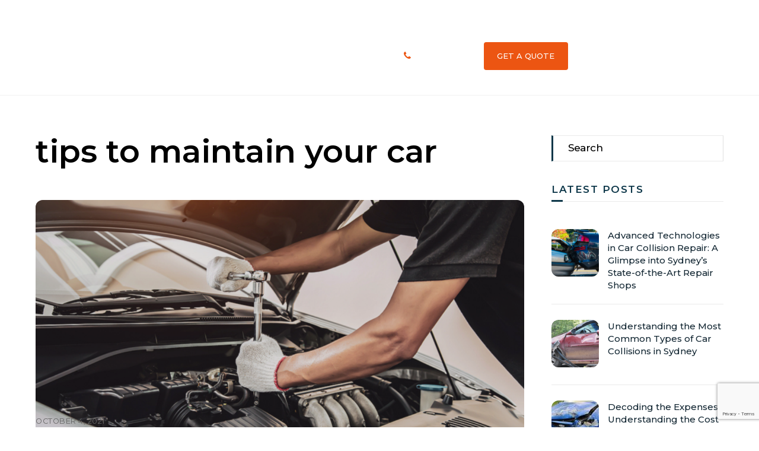

--- FILE ---
content_type: text/html; charset=UTF-8
request_url: https://www.camperdowncollisioncentre.com.au/tag/tips-to-maintain-your-car/
body_size: 8709
content:
<!DOCTYPE html><html lang="en-US"><head> <script type="application/ld+json">{
  "@context": "https://schema.org",
  "@type": "AutoRepair",
  "name": "Camperdown Collision Centre",
  "image": "https://www.camperdowncollisioncentre.com.au/wp-content/uploads/2019/05/imgpsh_fullsize_anim-12.png",
  "@id": "https://www.camperdowncollisioncentre.com.au/wp-content/uploads/2019/05/imgpsh_fullsize_anim-12.png",
  "url": "https://www.camperdowncollisioncentre.com.au/",
  "telephone": "(02) 9565 5408",
  "priceRange": "NA",
  "address": {
    "@type": "PostalAddress",
    "streetAddress": "115 Denision St",
    "addressLocality": "Camperdown",
    "addressRegion": "NSW",
    "postalCode": "2050",
    "addressCountry": "AU"
  },
  "geo": {
    "@type": "GeoCoordinates",
    "latitude": -33.892070,
    "longitude": 151.175380
  },
  "openingHoursSpecification": [{
    "@type": "OpeningHoursSpecification",
    "dayOfWeek": [
      "Monday",
      "Tuesday",
      "Wednesday",
      "Thursday",
      "Friday"
    ],
    "opens": "08:00",
    "closes": "17:30"
  },{
    "@type": "OpeningHoursSpecification",
    "dayOfWeek": "Saturday",
    "opens": "08:00",
    "closes": "13:00"
  }],
  "sameAs": [
    "https://www.facebook.com/camperdowncollisioncentre/",
    "https://www.instagram.com/camperdowncollisioncentre/",
    "https://www.youtube.com/channel/UCwoI5X-uDycbVM9ZSmI7-rg",
    "https://www.camperdowncollisioncentre.com.au/"
  ] 
}</script> <meta charset="UTF-8" /><meta charset="UTF-8"><meta name="viewport" content="width=device-width, initial-scale=1, minimum-scale=1"> <noscript><style>.themify_builder .wow,.wow .tf_lazy{visibility:visible!important}</style></noscript> <noscript><style>.tf_svg_lazy{
                        display:none!important
                    }</style></noscript><link type="image/png" href="https://www.camperdowncollisioncentre.com.au/wp-content/uploads/2019/05/imgpsh_fullsize_anim-12.png" rel="apple-touch-icon" /><link type="image/png" href="https://www.camperdowncollisioncentre.com.au/wp-content/uploads/2019/05/imgpsh_fullsize_anim-12.png" rel="icon" /><meta name='robots' content='index, follow, max-image-preview:large, max-snippet:-1, max-video-preview:-1' /><link media="all" href="https://www.camperdowncollisioncentre.com.au/wp-content/cache/autoptimize/css/autoptimize_8caac6e1e7df1ae328ad9155ff73e7db.css" rel="stylesheet"><title>tips to maintain your car Archives -</title><link rel="canonical" href="https://www.camperdowncollisioncentre.com.au/tag/tips-to-maintain-your-car/" /><meta property="og:locale" content="en_US" /><meta property="og:type" content="article" /><meta property="og:title" content="tips to maintain your car Archives -" /><meta property="og:url" content="https://www.camperdowncollisioncentre.com.au/tag/tips-to-maintain-your-car/" /><meta name="twitter:card" content="summary_large_image" /> <script type="application/ld+json" class="yoast-schema-graph">{"@context":"https://schema.org","@graph":[{"@type":"CollectionPage","@id":"https://www.camperdowncollisioncentre.com.au/tag/tips-to-maintain-your-car/","url":"https://www.camperdowncollisioncentre.com.au/tag/tips-to-maintain-your-car/","name":"tips to maintain your car Archives -","isPartOf":{"@id":"https://www.camperdowncollisioncentre.com.au/#website"},"primaryImageOfPage":{"@id":"https://www.camperdowncollisioncentre.com.au/tag/tips-to-maintain-your-car/#primaryimage"},"image":{"@id":"https://www.camperdowncollisioncentre.com.au/tag/tips-to-maintain-your-car/#primaryimage"},"thumbnailUrl":"https://www.camperdowncollisioncentre.com.au/wp-content/uploads/2021/10/car-maintenance-tips.png","breadcrumb":{"@id":"https://www.camperdowncollisioncentre.com.au/tag/tips-to-maintain-your-car/#breadcrumb"},"inLanguage":"en-US"},{"@type":"ImageObject","inLanguage":"en-US","@id":"https://www.camperdowncollisioncentre.com.au/tag/tips-to-maintain-your-car/#primaryimage","url":"https://www.camperdowncollisioncentre.com.au/wp-content/uploads/2021/10/car-maintenance-tips.png","contentUrl":"https://www.camperdowncollisioncentre.com.au/wp-content/uploads/2021/10/car-maintenance-tips.png","width":2240,"height":1260,"caption":"car collision repairs sydney"},{"@type":"BreadcrumbList","@id":"https://www.camperdowncollisioncentre.com.au/tag/tips-to-maintain-your-car/#breadcrumb","itemListElement":[{"@type":"ListItem","position":1,"name":"Home","item":"https://www.camperdowncollisioncentre.com.au/"},{"@type":"ListItem","position":2,"name":"tips to maintain your car"}]},{"@type":"WebSite","@id":"https://www.camperdowncollisioncentre.com.au/#website","url":"https://www.camperdowncollisioncentre.com.au/","name":"","description":"","potentialAction":[{"@type":"SearchAction","target":{"@type":"EntryPoint","urlTemplate":"https://www.camperdowncollisioncentre.com.au/?s={search_term_string}"},"query-input":{"@type":"PropertyValueSpecification","valueRequired":true,"valueName":"search_term_string"}}],"inLanguage":"en-US"}]}</script> <link rel="alternate" type="application/rss+xml" title=" &raquo; Feed" href="https://www.camperdowncollisioncentre.com.au/feed/" /><link rel="alternate" type="application/rss+xml" title=" &raquo; Comments Feed" href="https://www.camperdowncollisioncentre.com.au/comments/feed/" /><link rel="alternate" type="application/rss+xml" title=" &raquo; tips to maintain your car Tag Feed" href="https://www.camperdowncollisioncentre.com.au/tag/tips-to-maintain-your-car/feed/" /><link rel="preload" href="https://www.camperdowncollisioncentre.com.au/wp-content/plugins/widget-google-reviews/assets/css/public-main.css?ver=5.9" as="style"><link rel="preload" href="https://www.camperdowncollisioncentre.com.au/wp-content/themes/themify-ultra/style.css?ver=6.7.4" as="style"><link rel="preload" href="https://www.camperdowncollisioncentre.com.au/wp-content/themes/camperdown/style.css?ver=1.0" as="style"> <script src="https://www.camperdowncollisioncentre.com.au/wp-includes/js/jquery/jquery.min.js?ver=3.7.1" id="jquery-core-js"></script> <link rel="https://api.w.org/" href="https://www.camperdowncollisioncentre.com.au/wp-json/" /><link rel="alternate" title="JSON" type="application/json" href="https://www.camperdowncollisioncentre.com.au/wp-json/wp/v2/tags/215" /><link rel="EditURI" type="application/rsd+xml" title="RSD" href="https://www.camperdowncollisioncentre.com.au/xmlrpc.php?rsd" /> <script>(function(i,s,o,g,r,a,m){i['GoogleAnalyticsObject']=r;i[r]=i[r]||function(){
  (i[r].q=i[r].q||[]).push(arguments)},i[r].l=1*new Date();a=s.createElement(o),
  m=s.getElementsByTagName(o)[0];a.async=1;a.src=g;m.parentNode.insertBefore(a,m)
  })(window,document,'script','https://www.google-analytics.com/analytics.js','ga');

  ga('create', 'UA-82823614-1', 'auto');
  ga('send', 'pageview');</script><link rel="prefetch" href="https://www.camperdowncollisioncentre.com.au/wp-content/themes/themify-ultra/js/themify-script.js?ver=7.9.3" as="script" fetchpriority="low"><link rel="prefetch" href="https://www.camperdowncollisioncentre.com.au/wp-content/themes/themify-ultra/themify/js/modules/themify-sidemenu.js?ver=8.0.4" as="script" fetchpriority="low"><link rel="preload" href="https://www.camperdowncollisioncentre.com.au/wp-content/uploads/2019/05/imgpsh_fullsize_anim-12.png" as="image"><link rel="preload" href="https://lewishamsmashrepairs.com.au/wp-content/uploads/2020/04/9dAR-1.gif" as="image" fetchpriority="high"><link rel="preload" fetchpriority="high" href="https://www.camperdowncollisioncentre.com.au/wp-content/uploads/themify-concate/2163989477/themify-4000359185.css" as="style"><link fetchpriority="high" id="themify_concate-css" rel="stylesheet" href="https://www.camperdowncollisioncentre.com.au/wp-content/cache/autoptimize/css/autoptimize_single_28c40718e1f6ac63e587c61cf8dce7cc.css"></head><body data-rsssl=1 class="archive tag tag-tips-to-maintain-your-car tag-215 skin-default sidebar1 default_width no-home tb_animation_on ready-view header-horizontal fixed-header-enabled footer-block tagline-off social-widget-off search-off footer-menu-navigation-off header-widgets-off sticky_sidebar_enabled sidemenu-active"> <a class="screen-reader-text skip-to-content" href="#content">Skip to content</a><svg id="tf_svg" style="display:none"><defs></defs></svg><script></script> <div id="pagewrap" class="hfeed site"><div id="headerwrap"  ><div class="header-icons"> <a id="menu-icon" href="#mobile-menu"><span class="menu-icon-inner"></span></a></div><header id="header" class="pagewidth clearfix" itemscope="itemscope" itemtype="https://schema.org/WPHeader"><div class="header-bar"><div id="site-logo"><a href="https://www.camperdowncollisioncentre.com.au" title=""><img  src="https://www.camperdowncollisioncentre.com.au/wp-content/uploads/2019/05/imgpsh_fullsize_anim-12.png" alt="" class="site-logo-image" data-tf-not-load="1" fetchpriority="high"></a></div></div><div id="mobile-menu" class="sidemenu sidemenu-off"><div class="navbar-wrapper clearfix"><nav id="main-nav-wrap" itemscope="itemscope" itemtype="https://schema.org/SiteNavigationElement"><ul id="main-nav" class="main-nav tf_clearfix tf_box"><li  id="menu-item-828" class="menu-item-page-799 menu-item menu-item-type-post_type menu-item-object-page menu-item-has-children has-sub-menu menu-item-828" aria-haspopup="true"><a  href="https://www.camperdowncollisioncentre.com.au/services/">Services<span class="child-arrow"></span></a><ul class="sub-menu"><li  id="menu-item-1088" class="menu-item-page-1079 menu-item menu-item-type-post_type menu-item-object-page menu-item-1088 menu-page-1079-parent-828"><a  href="https://www.camperdowncollisioncentre.com.au/services/pink-slips-sydney/">Pink Slips</a></li><li  id="menu-item-1089" class="menu-item-page-1076 menu-item menu-item-type-post_type menu-item-object-page menu-item-1089 menu-page-1076-parent-828"><a  href="https://www.camperdowncollisioncentre.com.au/services/car-restoration-sydney/">Car Restoration</a></li><li  id="menu-item-1090" class="menu-item-page-1070 menu-item menu-item-type-post_type menu-item-object-page menu-item-1090 menu-page-1070-parent-828"><a  href="https://www.camperdowncollisioncentre.com.au/services/panel-beating-sydney/">Panel Beating</a></li><li  id="menu-item-1091" class="menu-item-page-1063 menu-item menu-item-type-post_type menu-item-object-page menu-item-1091 menu-page-1063-parent-828"><a  href="https://www.camperdowncollisioncentre.com.au/services/car-spray-painting-sydney/">Car Spray Painting</a></li><li  id="menu-item-1092" class="menu-item-page-1056 menu-item menu-item-type-post_type menu-item-object-page menu-item-1092 menu-page-1056-parent-828"><a  href="https://www.camperdowncollisioncentre.com.au/services/car-insurance-sydney/">Car Insurance</a></li><li  id="menu-item-1093" class="menu-item-page-1041 menu-item menu-item-type-post_type menu-item-object-page menu-item-1093 menu-page-1041-parent-828"><a  href="https://www.camperdowncollisioncentre.com.au/services/bumper-repair-sydney/">Bumper Repair</a></li></ul></li><li  id="menu-item-405" class="menu-item-page-376 menu-item menu-item-type-post_type menu-item-object-page menu-item-has-children has-sub-menu menu-item-405" aria-haspopup="true"><a  href="https://www.camperdowncollisioncentre.com.au/about/">About<span class="child-arrow"></span></a><ul class="sub-menu"><li  id="menu-item-1395" class="menu-item-custom-1395 menu-item menu-item-type-custom menu-item-object-custom menu-item-1395 menu-custom-1395-parent-405"><a  href="/about/#our-story">Our Story</a></li><li  id="menu-item-1394" class="menu-item-page-1385 menu-item menu-item-type-post_type menu-item-object-page menu-item-1394 menu-page-1385-parent-405"><a  href="https://www.camperdowncollisioncentre.com.au/about/our-process/">Our Process</a></li><li  id="menu-item-1393" class="menu-item-page-1389 menu-item menu-item-type-post_type menu-item-object-page menu-item-1393 menu-page-1389-parent-405"><a  href="https://www.camperdowncollisioncentre.com.au/about/our-facilities/">Our Facilities</a></li></ul></li><li  id="menu-item-1250" class="menu-item-page-1017 menu-item menu-item-type-post_type menu-item-object-page menu-item-1250"><a  href="https://www.camperdowncollisioncentre.com.au/faq/">FAQ</a></li><li  id="menu-item-1100" class="menu-item-page-1096 menu-item menu-item-type-post_type menu-item-object-page menu-item-has-children has-sub-menu menu-item-1100" aria-haspopup="true"><a  href="https://www.camperdowncollisioncentre.com.au/we-repair/">We Repair<span class="child-arrow"></span></a><ul class="sub-menu"><li  id="menu-item-1219" class="menu-item-page-1214 menu-item menu-item-type-post_type menu-item-object-page menu-item-1219 menu-page-1214-parent-1100"><a  href="https://www.camperdowncollisioncentre.com.au/we-repair/bmw-collision-repair-sydney/">BMW</a></li><li  id="menu-item-1220" class="menu-item-page-1212 menu-item menu-item-type-post_type menu-item-object-page menu-item-1220 menu-page-1212-parent-1100"><a  href="https://www.camperdowncollisioncentre.com.au/we-repair/tesla-collision-repair-sydney/">Tesla</a></li><li  id="menu-item-1221" class="menu-item-page-1210 menu-item menu-item-type-post_type menu-item-object-page menu-item-1221 menu-page-1210-parent-1100"><a  href="https://www.camperdowncollisioncentre.com.au/we-repair/inifiniti-collision-repair-sydney/">INFINITI</a></li><li  id="menu-item-1222" class="menu-item-page-1206 menu-item menu-item-type-post_type menu-item-object-page menu-item-1222 menu-page-1206-parent-1100"><a  href="https://www.camperdowncollisioncentre.com.au/we-repair/nissan-collision-repair-sydney/">Nissan</a></li><li  id="menu-item-1223" class="menu-item-page-1204 menu-item menu-item-type-post_type menu-item-object-page menu-item-1223 menu-page-1204-parent-1100"><a  href="https://www.camperdowncollisioncentre.com.au/we-repair/mini-cooper-collision-repair-sydney/">Mini Cooper</a></li><li  id="menu-item-1224" class="menu-item-page-1199 menu-item menu-item-type-post_type menu-item-object-page menu-item-1224 menu-page-1199-parent-1100"><a  href="https://www.camperdowncollisioncentre.com.au/we-repair/mazda-collision-repair-sydney/">Mazda</a></li><li  id="menu-item-1225" class="menu-item-page-1197 menu-item menu-item-type-post_type menu-item-object-page menu-item-1225 menu-page-1197-parent-1100"><a  href="https://www.camperdowncollisioncentre.com.au/we-repair/toyota-collision-repair-sydney/">Toyota</a></li><li  id="menu-item-1226" class="menu-item-page-1192 menu-item menu-item-type-post_type menu-item-object-page menu-item-1226 menu-page-1192-parent-1100"><a  href="https://www.camperdowncollisioncentre.com.au/we-repair/volvo-collision-repair-sydney/">Volvo</a></li><li  id="menu-item-1227" class="menu-item-page-1190 menu-item menu-item-type-post_type menu-item-object-page menu-item-1227 menu-page-1190-parent-1100"><a  href="https://www.camperdowncollisioncentre.com.au/we-repair/jaguar-collision-repair-sydney/">Jaguar</a></li><li  id="menu-item-1228" class="menu-item-page-1187 menu-item menu-item-type-post_type menu-item-object-page menu-item-1228 menu-page-1187-parent-1100"><a  href="https://www.camperdowncollisioncentre.com.au/we-repair/subaru-collision-repair-sydney/">Subaru</a></li><li  id="menu-item-1229" class="menu-item-page-1183 menu-item menu-item-type-post_type menu-item-object-page menu-item-1229 menu-page-1183-parent-1100"><a  href="https://www.camperdowncollisioncentre.com.au/we-repair/lexus-collision-repair-sydney/">Lexus</a></li><li  id="menu-item-1230" class="menu-item-page-1179 menu-item menu-item-type-post_type menu-item-object-page menu-item-1230 menu-page-1179-parent-1100"><a  href="https://www.camperdowncollisioncentre.com.au/we-repair/land-rover-collision-repair-sydney/">Land Rover</a></li></ul></li><li  id="menu-item-1243" class="menu-item-page-42 menu-item menu-item-type-post_type menu-item-object-page current_page_parent menu-item-1243"><a  href="https://www.camperdowncollisioncentre.com.au/blog/">Blog</a></li><li  id="menu-item-404" class="menu-item-page-378 menu-item menu-item-type-post_type menu-item-object-page menu-item-404"><a  href="https://www.camperdowncollisioncentre.com.au/contact/">Contact</a></li><li  id="menu-item-795" class="menu-item-custom-795 phone-menus menu-item menu-item-type-custom menu-item-object-custom menu-item-795"><a  href="tel:0295655408"><i class="fa fa-phone"></i> (02) 9565 5408</a></li><li  id="menu-item-796" class="menu-item-custom-796 get-quote menu-item menu-item-type-custom menu-item-object-custom menu-item-796"><a  href="https://www.camperdowncollisioncentre.com.au/contact/">GET A QUOTE</a></li></ul></nav></div> <a id="menu-icon-close" href="#"></a></div><div id="toggle-mobile-sidebar-button" class="open-toggle-sticky-sidebar toggle-sticky-sidebar"> <i class="mobile-sticky-sidebar-icon "></i></div></header></div><div id="body" class="clearfix"><div id="layout" class="pagewidth tf_box tf_clearfix"><main id="content" class="tf_box tf_clearfix"><h1 itemprop="name" class="page-title">tips to maintain your car</h1><div  id="loops-wrapper" class="loops-wrapper infinite classic list-post tf_clear tf_clearfix" data-lazy="1"><article id="post-2442" class="post tf_clearfix post-2442 type-post status-publish format-standard has-post-thumbnail hentry category-car-maintenance category-smash-repair tag-car-maintenance tag-car-maintenance-tips tag-diy-tips-to-maintain-your-car tag-smash-repair-sydney tag-tips-to-maintain-your-car has-post-title has-post-date has-post-category has-post-tag has-post-comment has-post-author "><figure class="post-image tf_clearfix"> <a href="https://www.camperdowncollisioncentre.com.au/diy-tips-to-maintain-your-car-that-sits-idle/"> <img loading="lazy" decoding="async" src="https://www.camperdowncollisioncentre.com.au/wp-content/uploads/2021/10/car-maintenance-tips-1024x576-1160x665.png" width="1160" height="665" class="wp-post-image wp-image-2443" title="car-maintenance-tips" alt="car collision repairs sydney" srcset="https://www.camperdowncollisioncentre.com.au/wp-content/uploads/2021/10/car-maintenance-tips-1024x576-1160x665.png 1160w, https://www.camperdowncollisioncentre.com.au/wp-content/uploads/2021/10/car-maintenance-tips-1024x576-177x100.png 177w" sizes="(max-width: 1160px) 100vw, 1160px" /> </a></figure><div class="post-content"><div class="post-content-inner"><div class="post-date-wrap post-date-inline"> <time class="post-date entry-date updated" datetime="2021-10-04"> <span class="year">October 4, 2021</span> </time></div><h2 class="post-title entry-title"><a href="https://www.camperdowncollisioncentre.com.au/diy-tips-to-maintain-your-car-that-sits-idle/">DIY Tips to Maintain Your Car that Sits Idle</a></h2><div class="entry-content"><p>You should never be ignored car maintenance as you may not drive your vehicle mainly due to the lockdowns instituted [&hellip;]</p><div class="more-link-wrap"><a href="https://www.camperdowncollisioncentre.com.au/diy-tips-to-maintain-your-car-that-sits-idle/" class="more-link">Read More</a></div></div></div></div></article></div></main><aside id="sidebar" class="tf_box" itemscope="itemscope" itemtype="https://schema.org/WPSidebar"><div id="search-1021" class="widget widget_search"><form method="get" id="searchform" action="https://www.camperdowncollisioncentre.com.au/"> <i class="icon-search"></i> <input type="text" name="s" id="s" title="Search" placeholder="Search" value="" /> <input type="submit" value="" class="searc-submit"></form></div><div id="themify-feature-posts-1014" class="widget feature-posts"><h4 class="widgettitle">LATEST POSTS</h4><ul class="feature-posts-list"><li><a href="https://www.camperdowncollisioncentre.com.au/advanced-technologies-in-car-collision-repair-a-glimpse-into-sydneys-state-of-the-art-repair-shops/"><img loading="lazy" decoding="async" src="https://www.camperdowncollisioncentre.com.au/wp-content/uploads/2021/02/Untitled-design-18-80x80.png" width="80" height="80" class="post-img wp-post-image wp-image-2240" title="bumper repairs sydney" alt="bumper repairs sydney" srcset="https://www.camperdowncollisioncentre.com.au/wp-content/uploads/2021/02/Untitled-design-18-80x80.png 80w, https://www.camperdowncollisioncentre.com.au/wp-content/uploads/2021/02/Untitled-design-18-150x150.png 150w" sizes="(max-width: 80px) 100vw, 80px" /></a><a href="https://www.camperdowncollisioncentre.com.au/advanced-technologies-in-car-collision-repair-a-glimpse-into-sydneys-state-of-the-art-repair-shops/" class="feature-posts-title">Advanced Technologies in Car Collision Repair: A Glimpse into Sydney&#8217;s State-of-the-Art Repair Shops</a> <br /></li><li><a href="https://www.camperdowncollisioncentre.com.au/understanding-the-most-common-types-of-car-collisions-in-sydney/"><img loading="lazy" decoding="async" src="https://www.camperdowncollisioncentre.com.au/wp-content/uploads/2021/08/smash-repair-sydney-1024x576-80x80.png" width="80" height="80" class="post-img wp-post-image wp-image-2416" title="smash-repair-sydney" alt="smash repair sydney" srcset="https://www.camperdowncollisioncentre.com.au/wp-content/uploads/2021/08/smash-repair-sydney-1024x576-80x80.png 80w, https://www.camperdowncollisioncentre.com.au/wp-content/uploads/2021/08/smash-repair-sydney-150x150.png 150w" sizes="(max-width: 80px) 100vw, 80px" /></a><a href="https://www.camperdowncollisioncentre.com.au/understanding-the-most-common-types-of-car-collisions-in-sydney/" class="feature-posts-title">Understanding the Most Common Types of Car Collisions in Sydney</a> <br /></li><li><a href="https://www.camperdowncollisioncentre.com.au/decoding-the-expenses-understanding-the-cost-factors-of-rear-bumper-repairs-in-sydney/"><img loading="lazy" decoding="async" src="https://www.camperdowncollisioncentre.com.au/wp-content/uploads/2019/05/car-bumper-smashed-ccc-80x80.jpg" width="80" height="80" class="post-img wp-post-image wp-image-1466" title="car bumper smashed ccc" alt="car bumper smashed ccc" srcset="https://www.camperdowncollisioncentre.com.au/wp-content/uploads/2019/05/car-bumper-smashed-ccc-80x80.jpg 80w, https://www.camperdowncollisioncentre.com.au/wp-content/uploads/2019/05/car-bumper-smashed-ccc-150x150.jpg 150w" sizes="(max-width: 80px) 100vw, 80px" /></a><a href="https://www.camperdowncollisioncentre.com.au/decoding-the-expenses-understanding-the-cost-factors-of-rear-bumper-repairs-in-sydney/" class="feature-posts-title">Decoding the Expenses: Understanding the Cost Factors of Rear Bumper Repairs in Sydney</a> <br /></li></ul></div></aside></div></div><div id="footerwrap" class="tf_box tf_clear tf_scrollbar "><footer id="footer" class="tf_box pagewidth tf_scrollbar tf_rel tf_clearfix" itemscope="itemscope" itemtype="https://schema.org/WPFooter"><div class="back-top tf_textc tf_clearfix back-top-float back-top-hide"><div class="arrow-up"><a aria-label="Back to top" href="#header"><span class="screen-reader-text">Back To Top</span></a></div></div><div class="main-col first tf_clearfix"><div class="footer-left-wrap first"><div class="footer-logo-wrapper tf_clearfix"><div id="footer-logo"><a href="https://www.camperdowncollisioncentre.com.au" title=""><span></span></a></div></div></div><div class="footer-right-wrap"></div></div><div class="section-col tf_clearfix"><div class="footer-widgets-wrap"><div class="footer-widgets tf_clearfix"><div class="col4-2 first tf_box tf_float"><div id="text-1030" class="widget widget_text"><div class="textwidget"><div class="footer-address"><h3>Address</h3> 115 Denison St,<br/> Camperdown, NSW 2050<br/> Find us on Maps<hr/><h3>Mail</h3> info@camperdowncollisioncentre.com.au<hr/><h3>Phone</h3> (02) 9565 5408<hr/><h3>Follow Us:</h3><div id="themify-social-links-1032" class="widget themify-social-links"><ul class="social-links horizontal"><li class="social-link-item youtube font-icon icon-large"> <a href=" https://www.youtube.com/channel/UCwoI5X-uDycbVM9ZSmI7-rg"><i class="fa fa-youtube"></i> </a></li><li class="social-link-item instagram font-icon icon-large"> <a href="https://www.instagram.com/camperdowncollisioncentre/"><i class="fa fa-instagram"></i> </a></li><li class="social-link-item twitter font-icon icon-large"> <a href="https://g.page/camperdown-collision-centre?gm"><i class="fa fa-google-plus"></i> </a></li><li class="social-link-item facebook font-icon icon-large"> <a href="https://www.facebook.com/camperdowncollisioncentre/"><i class="fa fa-facebook"></i> </a></li></ul></div></div></div></div></div><div class="col4-2 tf_box tf_float"><div id="custom_html-2" class="widget_text widget widget_custom_html"><h4 class="widgettitle">Lifetime Guarantee</h4><div class="textwidget custom-html-widget"><p> At Camperdown Collision Centre, Our <a href="https://www.camperdowncollisioncentre.com.au/">smash repair </a> work is delivered at a high quality, that's why we give you a lifetime guarantee with our <a href="https://www.camperdowncollisioncentre.com.au/">smash repair work </a>.</p> <a href="https://www.camperdowncollisioncentre.com.au/contact/" class="get-a-quote">Get A Quote</a></div></div></div></div></div></div><div class="footer-text tf_clear tf_clearfix"><div class="footer-text-inner"><div class="one"><ul><li><a href="/services/">Services</a></li><li><a href="/about/">About</a></li><li><a href="/faq/">FAQ</a></li><li><a href="/blog/">Blog</a></li><li><a href="/contact/">Contact</a></li></ul><div class="copyright">COPYRIGHT © 2019 CCC | ALL RIGHTS RESERVED.</div></div><div class="two"><img loading="lazy" decoding="async" src="/wp-content/uploads/2019/05/awards.png"></div></div></div></footer></div></div>  <script type="text/javascript">document.addEventListener("DOMContentLoaded", function() {
				if ( ! document.cookie.includes("wpcf7_guest_user_id")) {
					document.cookie = "wpcf7_guest_user_id=" + crypto.randomUUID() + "; path=/; max-age=" + (12 * 3600) + "; samesite=Lax";
				}
			});</script> 
 <!--noindex-->
 <!--noptimize-->
            <script id="tf_vars" data-no-optimize="1" data-noptimize="1" data-no-minify="1" data-cfasync="false" defer="defer" src="[data-uri]"></script>
            <!--/noptimize-->
 <!--/noindex-->
  <script defer="defer" data-v="8.0.4" data-pl-href="https://www.camperdowncollisioncentre.com.au/wp-content/plugins/fake.css" data-no-optimize="1" data-noptimize="1" src="https://www.camperdowncollisioncentre.com.au/wp-content/themes/themify-ultra/themify/js/main.js?ver=8.0.4" id="themify-main-script-js"></script> <script src="https://www.google.com/recaptcha/api.js?render=6Let-ygrAAAAAI_kX1g66hC1Yd2921fhNUPvrQVQ&amp;ver=3.0" id="google-recaptcha-js"></script> <script src="https://www.camperdowncollisioncentre.com.au/wp-includes/js/dist/vendor/wp-polyfill.min.js?ver=3.15.0" id="wp-polyfill-js"></script> <script id="wpcf7-recaptcha-js-before">var wpcf7_recaptcha = {
    "sitekey": "6Let-ygrAAAAAI_kX1g66hC1Yd2921fhNUPvrQVQ",
    "actions": {
        "homepage": "homepage",
        "contactform": "contactform"
    }
};</script> <script id="jetpack-stats-js-before">_stq = window._stq || [];
_stq.push([ "view", JSON.parse("{\"v\":\"ext\",\"blog\":\"230963902\",\"post\":\"0\",\"tz\":\"0\",\"srv\":\"www.camperdowncollisioncentre.com.au\",\"j\":\"1:14.5\"}") ]);
_stq.push([ "clickTrackerInit", "230963902", "0" ]);</script> <script src="https://stats.wp.com/e-202601.js" id="jetpack-stats-js" defer data-wp-strategy="defer"></script> <script type="text/javascript">window.addEventListener("load", function(event) {
jQuery(".cfx_form_main,.wpcf7-form,.wpforms-form,.gform_wrapper form").each(function(){
var form=jQuery(this); 
var screen_width=""; var screen_height="";
 if(screen_width == ""){
 if(screen){
   screen_width=screen.width;  
 }else{
     screen_width=jQuery(window).width();
 }    }  
  if(screen_height == ""){
 if(screen){
   screen_height=screen.height;  
 }else{
     screen_height=jQuery(window).height();
 }    }
form.append('<input type="hidden" name="vx_width" value="'+screen_width+'">');
form.append('<input type="hidden" name="vx_height" value="'+screen_height+'">');
form.append('<input type="hidden" name="vx_url" value="'+window.location.href+'">');  
}); 

});</script> <script type="application/ld+json">[{"@context":"https:\/\/schema.org","@type":"Article","mainEntityOfPage":{"@type":"WebPage","@id":"https:\/\/www.camperdowncollisioncentre.com.au\/diy-tips-to-maintain-your-car-that-sits-idle\/"},"headline":"DIY Tips to Maintain Your Car that Sits Idle","datePublished":"2021-10-04T13:12:16+00:00","dateModified":"2025-07-23T12:04:06+00:00","author":{"@type":"Person","url":"https:\/\/www.camperdowncollisioncentre.com.au\/author\/lsr-2\/","name":"LSR"},"publisher":{"@type":"Organization","name":"","logo":{"@type":"ImageObject","url":"","width":0,"height":0}},"description":"You should never be ignored car maintenance as you may not drive your vehicle mainly due to the lockdowns instituted [&hellip;]","image":{"@type":"ImageObject","url":"https:\/\/www.camperdowncollisioncentre.com.au\/wp-content\/uploads\/2021\/10\/car-maintenance-tips-1024x576.png","width":1024,"height":576}}]</script> <script defer src="https://www.camperdowncollisioncentre.com.au/wp-content/cache/autoptimize/js/autoptimize_66920502279866188db6d04bf8d82d03.js"></script></body></html>
<!-- Performance optimized by AccelerateWP. -->

--- FILE ---
content_type: text/html; charset=utf-8
request_url: https://www.google.com/recaptcha/api2/anchor?ar=1&k=6Let-ygrAAAAAI_kX1g66hC1Yd2921fhNUPvrQVQ&co=aHR0cHM6Ly93d3cuY2FtcGVyZG93bmNvbGxpc2lvbmNlbnRyZS5jb20uYXU6NDQz&hl=en&v=7gg7H51Q-naNfhmCP3_R47ho&size=invisible&anchor-ms=20000&execute-ms=30000&cb=vlceh164m7qr
body_size: 48095
content:
<!DOCTYPE HTML><html dir="ltr" lang="en"><head><meta http-equiv="Content-Type" content="text/html; charset=UTF-8">
<meta http-equiv="X-UA-Compatible" content="IE=edge">
<title>reCAPTCHA</title>
<style type="text/css">
/* cyrillic-ext */
@font-face {
  font-family: 'Roboto';
  font-style: normal;
  font-weight: 400;
  font-stretch: 100%;
  src: url(//fonts.gstatic.com/s/roboto/v48/KFO7CnqEu92Fr1ME7kSn66aGLdTylUAMa3GUBHMdazTgWw.woff2) format('woff2');
  unicode-range: U+0460-052F, U+1C80-1C8A, U+20B4, U+2DE0-2DFF, U+A640-A69F, U+FE2E-FE2F;
}
/* cyrillic */
@font-face {
  font-family: 'Roboto';
  font-style: normal;
  font-weight: 400;
  font-stretch: 100%;
  src: url(//fonts.gstatic.com/s/roboto/v48/KFO7CnqEu92Fr1ME7kSn66aGLdTylUAMa3iUBHMdazTgWw.woff2) format('woff2');
  unicode-range: U+0301, U+0400-045F, U+0490-0491, U+04B0-04B1, U+2116;
}
/* greek-ext */
@font-face {
  font-family: 'Roboto';
  font-style: normal;
  font-weight: 400;
  font-stretch: 100%;
  src: url(//fonts.gstatic.com/s/roboto/v48/KFO7CnqEu92Fr1ME7kSn66aGLdTylUAMa3CUBHMdazTgWw.woff2) format('woff2');
  unicode-range: U+1F00-1FFF;
}
/* greek */
@font-face {
  font-family: 'Roboto';
  font-style: normal;
  font-weight: 400;
  font-stretch: 100%;
  src: url(//fonts.gstatic.com/s/roboto/v48/KFO7CnqEu92Fr1ME7kSn66aGLdTylUAMa3-UBHMdazTgWw.woff2) format('woff2');
  unicode-range: U+0370-0377, U+037A-037F, U+0384-038A, U+038C, U+038E-03A1, U+03A3-03FF;
}
/* math */
@font-face {
  font-family: 'Roboto';
  font-style: normal;
  font-weight: 400;
  font-stretch: 100%;
  src: url(//fonts.gstatic.com/s/roboto/v48/KFO7CnqEu92Fr1ME7kSn66aGLdTylUAMawCUBHMdazTgWw.woff2) format('woff2');
  unicode-range: U+0302-0303, U+0305, U+0307-0308, U+0310, U+0312, U+0315, U+031A, U+0326-0327, U+032C, U+032F-0330, U+0332-0333, U+0338, U+033A, U+0346, U+034D, U+0391-03A1, U+03A3-03A9, U+03B1-03C9, U+03D1, U+03D5-03D6, U+03F0-03F1, U+03F4-03F5, U+2016-2017, U+2034-2038, U+203C, U+2040, U+2043, U+2047, U+2050, U+2057, U+205F, U+2070-2071, U+2074-208E, U+2090-209C, U+20D0-20DC, U+20E1, U+20E5-20EF, U+2100-2112, U+2114-2115, U+2117-2121, U+2123-214F, U+2190, U+2192, U+2194-21AE, U+21B0-21E5, U+21F1-21F2, U+21F4-2211, U+2213-2214, U+2216-22FF, U+2308-230B, U+2310, U+2319, U+231C-2321, U+2336-237A, U+237C, U+2395, U+239B-23B7, U+23D0, U+23DC-23E1, U+2474-2475, U+25AF, U+25B3, U+25B7, U+25BD, U+25C1, U+25CA, U+25CC, U+25FB, U+266D-266F, U+27C0-27FF, U+2900-2AFF, U+2B0E-2B11, U+2B30-2B4C, U+2BFE, U+3030, U+FF5B, U+FF5D, U+1D400-1D7FF, U+1EE00-1EEFF;
}
/* symbols */
@font-face {
  font-family: 'Roboto';
  font-style: normal;
  font-weight: 400;
  font-stretch: 100%;
  src: url(//fonts.gstatic.com/s/roboto/v48/KFO7CnqEu92Fr1ME7kSn66aGLdTylUAMaxKUBHMdazTgWw.woff2) format('woff2');
  unicode-range: U+0001-000C, U+000E-001F, U+007F-009F, U+20DD-20E0, U+20E2-20E4, U+2150-218F, U+2190, U+2192, U+2194-2199, U+21AF, U+21E6-21F0, U+21F3, U+2218-2219, U+2299, U+22C4-22C6, U+2300-243F, U+2440-244A, U+2460-24FF, U+25A0-27BF, U+2800-28FF, U+2921-2922, U+2981, U+29BF, U+29EB, U+2B00-2BFF, U+4DC0-4DFF, U+FFF9-FFFB, U+10140-1018E, U+10190-1019C, U+101A0, U+101D0-101FD, U+102E0-102FB, U+10E60-10E7E, U+1D2C0-1D2D3, U+1D2E0-1D37F, U+1F000-1F0FF, U+1F100-1F1AD, U+1F1E6-1F1FF, U+1F30D-1F30F, U+1F315, U+1F31C, U+1F31E, U+1F320-1F32C, U+1F336, U+1F378, U+1F37D, U+1F382, U+1F393-1F39F, U+1F3A7-1F3A8, U+1F3AC-1F3AF, U+1F3C2, U+1F3C4-1F3C6, U+1F3CA-1F3CE, U+1F3D4-1F3E0, U+1F3ED, U+1F3F1-1F3F3, U+1F3F5-1F3F7, U+1F408, U+1F415, U+1F41F, U+1F426, U+1F43F, U+1F441-1F442, U+1F444, U+1F446-1F449, U+1F44C-1F44E, U+1F453, U+1F46A, U+1F47D, U+1F4A3, U+1F4B0, U+1F4B3, U+1F4B9, U+1F4BB, U+1F4BF, U+1F4C8-1F4CB, U+1F4D6, U+1F4DA, U+1F4DF, U+1F4E3-1F4E6, U+1F4EA-1F4ED, U+1F4F7, U+1F4F9-1F4FB, U+1F4FD-1F4FE, U+1F503, U+1F507-1F50B, U+1F50D, U+1F512-1F513, U+1F53E-1F54A, U+1F54F-1F5FA, U+1F610, U+1F650-1F67F, U+1F687, U+1F68D, U+1F691, U+1F694, U+1F698, U+1F6AD, U+1F6B2, U+1F6B9-1F6BA, U+1F6BC, U+1F6C6-1F6CF, U+1F6D3-1F6D7, U+1F6E0-1F6EA, U+1F6F0-1F6F3, U+1F6F7-1F6FC, U+1F700-1F7FF, U+1F800-1F80B, U+1F810-1F847, U+1F850-1F859, U+1F860-1F887, U+1F890-1F8AD, U+1F8B0-1F8BB, U+1F8C0-1F8C1, U+1F900-1F90B, U+1F93B, U+1F946, U+1F984, U+1F996, U+1F9E9, U+1FA00-1FA6F, U+1FA70-1FA7C, U+1FA80-1FA89, U+1FA8F-1FAC6, U+1FACE-1FADC, U+1FADF-1FAE9, U+1FAF0-1FAF8, U+1FB00-1FBFF;
}
/* vietnamese */
@font-face {
  font-family: 'Roboto';
  font-style: normal;
  font-weight: 400;
  font-stretch: 100%;
  src: url(//fonts.gstatic.com/s/roboto/v48/KFO7CnqEu92Fr1ME7kSn66aGLdTylUAMa3OUBHMdazTgWw.woff2) format('woff2');
  unicode-range: U+0102-0103, U+0110-0111, U+0128-0129, U+0168-0169, U+01A0-01A1, U+01AF-01B0, U+0300-0301, U+0303-0304, U+0308-0309, U+0323, U+0329, U+1EA0-1EF9, U+20AB;
}
/* latin-ext */
@font-face {
  font-family: 'Roboto';
  font-style: normal;
  font-weight: 400;
  font-stretch: 100%;
  src: url(//fonts.gstatic.com/s/roboto/v48/KFO7CnqEu92Fr1ME7kSn66aGLdTylUAMa3KUBHMdazTgWw.woff2) format('woff2');
  unicode-range: U+0100-02BA, U+02BD-02C5, U+02C7-02CC, U+02CE-02D7, U+02DD-02FF, U+0304, U+0308, U+0329, U+1D00-1DBF, U+1E00-1E9F, U+1EF2-1EFF, U+2020, U+20A0-20AB, U+20AD-20C0, U+2113, U+2C60-2C7F, U+A720-A7FF;
}
/* latin */
@font-face {
  font-family: 'Roboto';
  font-style: normal;
  font-weight: 400;
  font-stretch: 100%;
  src: url(//fonts.gstatic.com/s/roboto/v48/KFO7CnqEu92Fr1ME7kSn66aGLdTylUAMa3yUBHMdazQ.woff2) format('woff2');
  unicode-range: U+0000-00FF, U+0131, U+0152-0153, U+02BB-02BC, U+02C6, U+02DA, U+02DC, U+0304, U+0308, U+0329, U+2000-206F, U+20AC, U+2122, U+2191, U+2193, U+2212, U+2215, U+FEFF, U+FFFD;
}
/* cyrillic-ext */
@font-face {
  font-family: 'Roboto';
  font-style: normal;
  font-weight: 500;
  font-stretch: 100%;
  src: url(//fonts.gstatic.com/s/roboto/v48/KFO7CnqEu92Fr1ME7kSn66aGLdTylUAMa3GUBHMdazTgWw.woff2) format('woff2');
  unicode-range: U+0460-052F, U+1C80-1C8A, U+20B4, U+2DE0-2DFF, U+A640-A69F, U+FE2E-FE2F;
}
/* cyrillic */
@font-face {
  font-family: 'Roboto';
  font-style: normal;
  font-weight: 500;
  font-stretch: 100%;
  src: url(//fonts.gstatic.com/s/roboto/v48/KFO7CnqEu92Fr1ME7kSn66aGLdTylUAMa3iUBHMdazTgWw.woff2) format('woff2');
  unicode-range: U+0301, U+0400-045F, U+0490-0491, U+04B0-04B1, U+2116;
}
/* greek-ext */
@font-face {
  font-family: 'Roboto';
  font-style: normal;
  font-weight: 500;
  font-stretch: 100%;
  src: url(//fonts.gstatic.com/s/roboto/v48/KFO7CnqEu92Fr1ME7kSn66aGLdTylUAMa3CUBHMdazTgWw.woff2) format('woff2');
  unicode-range: U+1F00-1FFF;
}
/* greek */
@font-face {
  font-family: 'Roboto';
  font-style: normal;
  font-weight: 500;
  font-stretch: 100%;
  src: url(//fonts.gstatic.com/s/roboto/v48/KFO7CnqEu92Fr1ME7kSn66aGLdTylUAMa3-UBHMdazTgWw.woff2) format('woff2');
  unicode-range: U+0370-0377, U+037A-037F, U+0384-038A, U+038C, U+038E-03A1, U+03A3-03FF;
}
/* math */
@font-face {
  font-family: 'Roboto';
  font-style: normal;
  font-weight: 500;
  font-stretch: 100%;
  src: url(//fonts.gstatic.com/s/roboto/v48/KFO7CnqEu92Fr1ME7kSn66aGLdTylUAMawCUBHMdazTgWw.woff2) format('woff2');
  unicode-range: U+0302-0303, U+0305, U+0307-0308, U+0310, U+0312, U+0315, U+031A, U+0326-0327, U+032C, U+032F-0330, U+0332-0333, U+0338, U+033A, U+0346, U+034D, U+0391-03A1, U+03A3-03A9, U+03B1-03C9, U+03D1, U+03D5-03D6, U+03F0-03F1, U+03F4-03F5, U+2016-2017, U+2034-2038, U+203C, U+2040, U+2043, U+2047, U+2050, U+2057, U+205F, U+2070-2071, U+2074-208E, U+2090-209C, U+20D0-20DC, U+20E1, U+20E5-20EF, U+2100-2112, U+2114-2115, U+2117-2121, U+2123-214F, U+2190, U+2192, U+2194-21AE, U+21B0-21E5, U+21F1-21F2, U+21F4-2211, U+2213-2214, U+2216-22FF, U+2308-230B, U+2310, U+2319, U+231C-2321, U+2336-237A, U+237C, U+2395, U+239B-23B7, U+23D0, U+23DC-23E1, U+2474-2475, U+25AF, U+25B3, U+25B7, U+25BD, U+25C1, U+25CA, U+25CC, U+25FB, U+266D-266F, U+27C0-27FF, U+2900-2AFF, U+2B0E-2B11, U+2B30-2B4C, U+2BFE, U+3030, U+FF5B, U+FF5D, U+1D400-1D7FF, U+1EE00-1EEFF;
}
/* symbols */
@font-face {
  font-family: 'Roboto';
  font-style: normal;
  font-weight: 500;
  font-stretch: 100%;
  src: url(//fonts.gstatic.com/s/roboto/v48/KFO7CnqEu92Fr1ME7kSn66aGLdTylUAMaxKUBHMdazTgWw.woff2) format('woff2');
  unicode-range: U+0001-000C, U+000E-001F, U+007F-009F, U+20DD-20E0, U+20E2-20E4, U+2150-218F, U+2190, U+2192, U+2194-2199, U+21AF, U+21E6-21F0, U+21F3, U+2218-2219, U+2299, U+22C4-22C6, U+2300-243F, U+2440-244A, U+2460-24FF, U+25A0-27BF, U+2800-28FF, U+2921-2922, U+2981, U+29BF, U+29EB, U+2B00-2BFF, U+4DC0-4DFF, U+FFF9-FFFB, U+10140-1018E, U+10190-1019C, U+101A0, U+101D0-101FD, U+102E0-102FB, U+10E60-10E7E, U+1D2C0-1D2D3, U+1D2E0-1D37F, U+1F000-1F0FF, U+1F100-1F1AD, U+1F1E6-1F1FF, U+1F30D-1F30F, U+1F315, U+1F31C, U+1F31E, U+1F320-1F32C, U+1F336, U+1F378, U+1F37D, U+1F382, U+1F393-1F39F, U+1F3A7-1F3A8, U+1F3AC-1F3AF, U+1F3C2, U+1F3C4-1F3C6, U+1F3CA-1F3CE, U+1F3D4-1F3E0, U+1F3ED, U+1F3F1-1F3F3, U+1F3F5-1F3F7, U+1F408, U+1F415, U+1F41F, U+1F426, U+1F43F, U+1F441-1F442, U+1F444, U+1F446-1F449, U+1F44C-1F44E, U+1F453, U+1F46A, U+1F47D, U+1F4A3, U+1F4B0, U+1F4B3, U+1F4B9, U+1F4BB, U+1F4BF, U+1F4C8-1F4CB, U+1F4D6, U+1F4DA, U+1F4DF, U+1F4E3-1F4E6, U+1F4EA-1F4ED, U+1F4F7, U+1F4F9-1F4FB, U+1F4FD-1F4FE, U+1F503, U+1F507-1F50B, U+1F50D, U+1F512-1F513, U+1F53E-1F54A, U+1F54F-1F5FA, U+1F610, U+1F650-1F67F, U+1F687, U+1F68D, U+1F691, U+1F694, U+1F698, U+1F6AD, U+1F6B2, U+1F6B9-1F6BA, U+1F6BC, U+1F6C6-1F6CF, U+1F6D3-1F6D7, U+1F6E0-1F6EA, U+1F6F0-1F6F3, U+1F6F7-1F6FC, U+1F700-1F7FF, U+1F800-1F80B, U+1F810-1F847, U+1F850-1F859, U+1F860-1F887, U+1F890-1F8AD, U+1F8B0-1F8BB, U+1F8C0-1F8C1, U+1F900-1F90B, U+1F93B, U+1F946, U+1F984, U+1F996, U+1F9E9, U+1FA00-1FA6F, U+1FA70-1FA7C, U+1FA80-1FA89, U+1FA8F-1FAC6, U+1FACE-1FADC, U+1FADF-1FAE9, U+1FAF0-1FAF8, U+1FB00-1FBFF;
}
/* vietnamese */
@font-face {
  font-family: 'Roboto';
  font-style: normal;
  font-weight: 500;
  font-stretch: 100%;
  src: url(//fonts.gstatic.com/s/roboto/v48/KFO7CnqEu92Fr1ME7kSn66aGLdTylUAMa3OUBHMdazTgWw.woff2) format('woff2');
  unicode-range: U+0102-0103, U+0110-0111, U+0128-0129, U+0168-0169, U+01A0-01A1, U+01AF-01B0, U+0300-0301, U+0303-0304, U+0308-0309, U+0323, U+0329, U+1EA0-1EF9, U+20AB;
}
/* latin-ext */
@font-face {
  font-family: 'Roboto';
  font-style: normal;
  font-weight: 500;
  font-stretch: 100%;
  src: url(//fonts.gstatic.com/s/roboto/v48/KFO7CnqEu92Fr1ME7kSn66aGLdTylUAMa3KUBHMdazTgWw.woff2) format('woff2');
  unicode-range: U+0100-02BA, U+02BD-02C5, U+02C7-02CC, U+02CE-02D7, U+02DD-02FF, U+0304, U+0308, U+0329, U+1D00-1DBF, U+1E00-1E9F, U+1EF2-1EFF, U+2020, U+20A0-20AB, U+20AD-20C0, U+2113, U+2C60-2C7F, U+A720-A7FF;
}
/* latin */
@font-face {
  font-family: 'Roboto';
  font-style: normal;
  font-weight: 500;
  font-stretch: 100%;
  src: url(//fonts.gstatic.com/s/roboto/v48/KFO7CnqEu92Fr1ME7kSn66aGLdTylUAMa3yUBHMdazQ.woff2) format('woff2');
  unicode-range: U+0000-00FF, U+0131, U+0152-0153, U+02BB-02BC, U+02C6, U+02DA, U+02DC, U+0304, U+0308, U+0329, U+2000-206F, U+20AC, U+2122, U+2191, U+2193, U+2212, U+2215, U+FEFF, U+FFFD;
}
/* cyrillic-ext */
@font-face {
  font-family: 'Roboto';
  font-style: normal;
  font-weight: 900;
  font-stretch: 100%;
  src: url(//fonts.gstatic.com/s/roboto/v48/KFO7CnqEu92Fr1ME7kSn66aGLdTylUAMa3GUBHMdazTgWw.woff2) format('woff2');
  unicode-range: U+0460-052F, U+1C80-1C8A, U+20B4, U+2DE0-2DFF, U+A640-A69F, U+FE2E-FE2F;
}
/* cyrillic */
@font-face {
  font-family: 'Roboto';
  font-style: normal;
  font-weight: 900;
  font-stretch: 100%;
  src: url(//fonts.gstatic.com/s/roboto/v48/KFO7CnqEu92Fr1ME7kSn66aGLdTylUAMa3iUBHMdazTgWw.woff2) format('woff2');
  unicode-range: U+0301, U+0400-045F, U+0490-0491, U+04B0-04B1, U+2116;
}
/* greek-ext */
@font-face {
  font-family: 'Roboto';
  font-style: normal;
  font-weight: 900;
  font-stretch: 100%;
  src: url(//fonts.gstatic.com/s/roboto/v48/KFO7CnqEu92Fr1ME7kSn66aGLdTylUAMa3CUBHMdazTgWw.woff2) format('woff2');
  unicode-range: U+1F00-1FFF;
}
/* greek */
@font-face {
  font-family: 'Roboto';
  font-style: normal;
  font-weight: 900;
  font-stretch: 100%;
  src: url(//fonts.gstatic.com/s/roboto/v48/KFO7CnqEu92Fr1ME7kSn66aGLdTylUAMa3-UBHMdazTgWw.woff2) format('woff2');
  unicode-range: U+0370-0377, U+037A-037F, U+0384-038A, U+038C, U+038E-03A1, U+03A3-03FF;
}
/* math */
@font-face {
  font-family: 'Roboto';
  font-style: normal;
  font-weight: 900;
  font-stretch: 100%;
  src: url(//fonts.gstatic.com/s/roboto/v48/KFO7CnqEu92Fr1ME7kSn66aGLdTylUAMawCUBHMdazTgWw.woff2) format('woff2');
  unicode-range: U+0302-0303, U+0305, U+0307-0308, U+0310, U+0312, U+0315, U+031A, U+0326-0327, U+032C, U+032F-0330, U+0332-0333, U+0338, U+033A, U+0346, U+034D, U+0391-03A1, U+03A3-03A9, U+03B1-03C9, U+03D1, U+03D5-03D6, U+03F0-03F1, U+03F4-03F5, U+2016-2017, U+2034-2038, U+203C, U+2040, U+2043, U+2047, U+2050, U+2057, U+205F, U+2070-2071, U+2074-208E, U+2090-209C, U+20D0-20DC, U+20E1, U+20E5-20EF, U+2100-2112, U+2114-2115, U+2117-2121, U+2123-214F, U+2190, U+2192, U+2194-21AE, U+21B0-21E5, U+21F1-21F2, U+21F4-2211, U+2213-2214, U+2216-22FF, U+2308-230B, U+2310, U+2319, U+231C-2321, U+2336-237A, U+237C, U+2395, U+239B-23B7, U+23D0, U+23DC-23E1, U+2474-2475, U+25AF, U+25B3, U+25B7, U+25BD, U+25C1, U+25CA, U+25CC, U+25FB, U+266D-266F, U+27C0-27FF, U+2900-2AFF, U+2B0E-2B11, U+2B30-2B4C, U+2BFE, U+3030, U+FF5B, U+FF5D, U+1D400-1D7FF, U+1EE00-1EEFF;
}
/* symbols */
@font-face {
  font-family: 'Roboto';
  font-style: normal;
  font-weight: 900;
  font-stretch: 100%;
  src: url(//fonts.gstatic.com/s/roboto/v48/KFO7CnqEu92Fr1ME7kSn66aGLdTylUAMaxKUBHMdazTgWw.woff2) format('woff2');
  unicode-range: U+0001-000C, U+000E-001F, U+007F-009F, U+20DD-20E0, U+20E2-20E4, U+2150-218F, U+2190, U+2192, U+2194-2199, U+21AF, U+21E6-21F0, U+21F3, U+2218-2219, U+2299, U+22C4-22C6, U+2300-243F, U+2440-244A, U+2460-24FF, U+25A0-27BF, U+2800-28FF, U+2921-2922, U+2981, U+29BF, U+29EB, U+2B00-2BFF, U+4DC0-4DFF, U+FFF9-FFFB, U+10140-1018E, U+10190-1019C, U+101A0, U+101D0-101FD, U+102E0-102FB, U+10E60-10E7E, U+1D2C0-1D2D3, U+1D2E0-1D37F, U+1F000-1F0FF, U+1F100-1F1AD, U+1F1E6-1F1FF, U+1F30D-1F30F, U+1F315, U+1F31C, U+1F31E, U+1F320-1F32C, U+1F336, U+1F378, U+1F37D, U+1F382, U+1F393-1F39F, U+1F3A7-1F3A8, U+1F3AC-1F3AF, U+1F3C2, U+1F3C4-1F3C6, U+1F3CA-1F3CE, U+1F3D4-1F3E0, U+1F3ED, U+1F3F1-1F3F3, U+1F3F5-1F3F7, U+1F408, U+1F415, U+1F41F, U+1F426, U+1F43F, U+1F441-1F442, U+1F444, U+1F446-1F449, U+1F44C-1F44E, U+1F453, U+1F46A, U+1F47D, U+1F4A3, U+1F4B0, U+1F4B3, U+1F4B9, U+1F4BB, U+1F4BF, U+1F4C8-1F4CB, U+1F4D6, U+1F4DA, U+1F4DF, U+1F4E3-1F4E6, U+1F4EA-1F4ED, U+1F4F7, U+1F4F9-1F4FB, U+1F4FD-1F4FE, U+1F503, U+1F507-1F50B, U+1F50D, U+1F512-1F513, U+1F53E-1F54A, U+1F54F-1F5FA, U+1F610, U+1F650-1F67F, U+1F687, U+1F68D, U+1F691, U+1F694, U+1F698, U+1F6AD, U+1F6B2, U+1F6B9-1F6BA, U+1F6BC, U+1F6C6-1F6CF, U+1F6D3-1F6D7, U+1F6E0-1F6EA, U+1F6F0-1F6F3, U+1F6F7-1F6FC, U+1F700-1F7FF, U+1F800-1F80B, U+1F810-1F847, U+1F850-1F859, U+1F860-1F887, U+1F890-1F8AD, U+1F8B0-1F8BB, U+1F8C0-1F8C1, U+1F900-1F90B, U+1F93B, U+1F946, U+1F984, U+1F996, U+1F9E9, U+1FA00-1FA6F, U+1FA70-1FA7C, U+1FA80-1FA89, U+1FA8F-1FAC6, U+1FACE-1FADC, U+1FADF-1FAE9, U+1FAF0-1FAF8, U+1FB00-1FBFF;
}
/* vietnamese */
@font-face {
  font-family: 'Roboto';
  font-style: normal;
  font-weight: 900;
  font-stretch: 100%;
  src: url(//fonts.gstatic.com/s/roboto/v48/KFO7CnqEu92Fr1ME7kSn66aGLdTylUAMa3OUBHMdazTgWw.woff2) format('woff2');
  unicode-range: U+0102-0103, U+0110-0111, U+0128-0129, U+0168-0169, U+01A0-01A1, U+01AF-01B0, U+0300-0301, U+0303-0304, U+0308-0309, U+0323, U+0329, U+1EA0-1EF9, U+20AB;
}
/* latin-ext */
@font-face {
  font-family: 'Roboto';
  font-style: normal;
  font-weight: 900;
  font-stretch: 100%;
  src: url(//fonts.gstatic.com/s/roboto/v48/KFO7CnqEu92Fr1ME7kSn66aGLdTylUAMa3KUBHMdazTgWw.woff2) format('woff2');
  unicode-range: U+0100-02BA, U+02BD-02C5, U+02C7-02CC, U+02CE-02D7, U+02DD-02FF, U+0304, U+0308, U+0329, U+1D00-1DBF, U+1E00-1E9F, U+1EF2-1EFF, U+2020, U+20A0-20AB, U+20AD-20C0, U+2113, U+2C60-2C7F, U+A720-A7FF;
}
/* latin */
@font-face {
  font-family: 'Roboto';
  font-style: normal;
  font-weight: 900;
  font-stretch: 100%;
  src: url(//fonts.gstatic.com/s/roboto/v48/KFO7CnqEu92Fr1ME7kSn66aGLdTylUAMa3yUBHMdazQ.woff2) format('woff2');
  unicode-range: U+0000-00FF, U+0131, U+0152-0153, U+02BB-02BC, U+02C6, U+02DA, U+02DC, U+0304, U+0308, U+0329, U+2000-206F, U+20AC, U+2122, U+2191, U+2193, U+2212, U+2215, U+FEFF, U+FFFD;
}

</style>
<link rel="stylesheet" type="text/css" href="https://www.gstatic.com/recaptcha/releases/7gg7H51Q-naNfhmCP3_R47ho/styles__ltr.css">
<script nonce="Us6TTxD9OruEqODpCTIesQ" type="text/javascript">window['__recaptcha_api'] = 'https://www.google.com/recaptcha/api2/';</script>
<script type="text/javascript" src="https://www.gstatic.com/recaptcha/releases/7gg7H51Q-naNfhmCP3_R47ho/recaptcha__en.js" nonce="Us6TTxD9OruEqODpCTIesQ">
      
    </script></head>
<body><div id="rc-anchor-alert" class="rc-anchor-alert"></div>
<input type="hidden" id="recaptcha-token" value="[base64]">
<script type="text/javascript" nonce="Us6TTxD9OruEqODpCTIesQ">
      recaptcha.anchor.Main.init("[\x22ainput\x22,[\x22bgdata\x22,\x22\x22,\[base64]/[base64]/UltIKytdPWE6KGE8MjA0OD9SW0grK109YT4+NnwxOTI6KChhJjY0NTEyKT09NTUyOTYmJnErMTxoLmxlbmd0aCYmKGguY2hhckNvZGVBdChxKzEpJjY0NTEyKT09NTYzMjA/[base64]/MjU1OlI/[base64]/[base64]/[base64]/[base64]/[base64]/[base64]/[base64]/[base64]/[base64]/[base64]\x22,\[base64]\\u003d\x22,\x22JsKzQcKDwpfCnioDcjTCrWDDtWksw6wOw4nDqCtHcntRCsKKw4pMw4ZCwrIYw7LDlyDCrTfChsKKwq/DugI/ZsKxwpHDjxkfRsO7w47DkMK9w6vDokDCkVNUW8OPFcKnBcKbw4fDn8K8NRl4wrHCjMO/[base64]/CsURuTMOTw780BgDCjMKZOsKwQMOMbRsNIWjCj8OmWTQHfMOadsOOw5p+A3zDtnUbCiR8wo9dw7wzZsKDYcOGw5TDvD/[base64]/[base64]/fCTDlV3CiXB0w7QITcKZX8Onw4PCicKiI2HDpMOJwobDvMKiw5dDw5VFYsKywr7ChMKTw73DiFTCt8K9JRx7bEnDgsOtwrMIGTQewrfDpEt8V8Kww6MoesK0THHCry/[base64]/CoMKzRmICWsKSMMOjwqYrw5g3b3nDgMODwpsCwrzCvV3DulvDo8KBdMK4Sww/CMKEwp9rw6zCmgnDo8OdSMOrCDzDpMKaUsKCw48oRjgzN0csVcOVV2HCmMOxR8OPw73DusK3H8Oxw4NkwrXCnsKcw5EUw74TEcONNRR5w6dqU8Oqw7V+wro9wp3DrcKhwq/CtSDClMKSe8KabEFZKFxDb8OnfMOJw4pyw5/Dp8KmwpDCmcKnw5bDiitncT0ENhMbZx1rw7HCjsKELsKYcBzCu03DhsO1wprDkiHDmcKQwqF5FCvDsAV/woRcG8Orw5MwwoNRBWTDjsO3J8OdwoVLRRsRw7jCmMKROB3DmMKnw7HDs33DjsKBLWI5wr1Sw7cdVcOKwp9ZRVjCtS5Iw4E3bcOCV1/CkRnCjhTCoVZ0MsKyLsOTIMK6DMO6QMO3w7YnP11NPRnCi8OXZjXDuMKYw4rCoyXCtcOSw5dIWi/Dh0bCgHxNwqUPfMKvbcOWw6RnSFAQHMO6wo9IFMKGazHDqg/DnzY4JDAmO8KSwp1cI8KbwrdrwpVyw53Cig90wox/AwbDk8ONYcOWHiLDmwttJH7Du3HCqMOPSMOaCzRXeDHDtMK4w5DDpy/[base64]/Cn0XCpmHDhn9jwoNNB8Kvw7zCnsKrwpxkTWXCn3tsG1bDr8OgVcKhVB5ow64gXMOMZMOLwrnCsMO5JBzDpsKZwqXDiSxZwofCqcOoAsOie8OmJhLCgcOfT8OxUyQNw4EQwp3CqMOXCMOoA8Ouwq3Ciw7Cg3wkw7bDsAnDnRtIwqzCvzY2w7B8TkM2w5w5w4l8LGvDmR/[base64]/CoMODZsO4HsOYwrfDuFN6GlTDihTDj8KIwrjDm33CvMOJBhXCnMKcw44IclvCs1XDhS3DugzCoQ8nw7/[base64]/[base64]/J1vDug0uOsOZwrVtw7nDosOwwpvCmlQbCsKRaMOkWnRWCcOtwoQcw7fCqi5+w7Q3wqtnwrfChTt5JQ8yM8KGwpnCpHDCscOCwqPCknDDtiDDpklBwoLDpzsGwrbDpCdaacOvPRY2F8K1W8OSOSLDqMOJD8OJwpDDscKtOBFUwpxXcCdUw5Nzw5/CocOBw7PDjAbDoMKVw7d0EcOda2fChcOUVld+wrnDmXbCusKsO8KLdgZ0G2LDqcOPw4/[base64]/Cim/ClwDDmsO5w5tCZsOGU8Klwq1EBTnCrFLCo34dwpVdGRjCm8KJw4jDrDMuIjoHwoBzwqRkwqVjOnHDnn/DoH9Lwq18w6sPwpZxwpLDgEPDmMKgwp/DrMKtahwjw4vDuiDDsMKMwoXCnRPCjWEUX0Jkw5HDr0vDul5XN8KvfsOxw61rDcOLw5fCgMKFP8OGC0d+M18ZSsKDZMKEwq58am7CvcOpwoArCCQCw60sTgbDkFDDl30Rw4XDh8K4PCPCiDwJc8O0G8Ozw4LDjiMVw6plw6HCiz9IAMKnwo/Cq8KRwr/DisKkwqxBZMOqw5gQwpLDjQBofmsfJsK0wo/DtMOwwo3Cr8OfFnRdZXFGVcKVwqtswrVcwr7DtMKIw4DCjUEsw7lgwpnDj8Omw5jCgMKAeAg/wopJJBoiwrfDlBh8wr9nwo/[base64]/Dq8K3w6jCi8OiS8K/w7ZFMsO6w4DCt8OofAvDgH7Cs0xww4jDv1fCssO8DCtqemTCtcOWG8KkRgvCtBbCisOXwrkawqPCry3DuE1zw7TDu1rCsC/Cn8OsUMKfw5LDqloWFWjDinYXCMONZ8ORRngtJUHDklY7QBzCgzN7wqstwoXCg8KqNMODwqTCmsO1wqzCkEBXPMKuTUnCqAc9w5jCnsOicXMmacKGwqc7w4soESTDpcKATcK/[base64]/[base64]/CnjTCjcOAwrrCmMKjwoTCgDzCuMK8w5vCncOvYcOVc0g4eUR1HwXDk3AAwrjCp3zDvsKUX0seK8KLVBLCpgLDiErDgsOjGsK/YiDDssK5TwbCoMO8ecKMb2rCtwTDvw7Drg1KWcKVwocnw67CtMKdw6XCpAzCs2FmCgR2NnN6TsKtGAZ0w4/DuMKNFwozP8ObCgttwrDDpsOqwoFOw7nDiHDDmA/CmsONMk/DiEgFDXFfBU0sw4Mkw77CsTjCjcOzwq7CrHMsw73CqHsxwq3CoTMwfTHCqn/Dr8KDw7Asw5/CuMK5w7nDvcK1w5B5QzNJIcKIHnUMw5LClsOqFsOZPcOROcKow6HChywlBcOCLcOtw69Iw6rDnRTDsTrDqsKDw6TChGwAHsKNDEJrIh/CkcO+wrkRwovCrcKsJ3LCpCkAfcO0w5Vdw6gfwqNiw4nDkcKZbHLDgsKXw6nCkk3CkMO6TMOswokzw4vDpk3Dq8KMBMOHGXBHDMOBwoLDnEUTY8KSPcKWwq9UY8KpPAojbcOAJMO/[base64]/[base64]/DnMKHEsKlEcOBCsKQL3IPw44/aCfDul7CpMOPwp/CkcOKwp5zHGjDoMKjclfDlCgcOlhOM8KJAcK3dcK/w4vCjDPDo8OEw7vDlh0YPwh/w4rDn8KyIMOQTMKdw4pkwqPCrcKGJ8Kzw7t8w5TCnzo/QSJ1w4nDu2E4EMO5w4BSwpPDncOyRGJcBsKMNjHDpm7CqMOqBMKlah3Cu8O/wpjDkV3CnsKYdT8Gw6hvXzfCrX4CwrB8eMKVwqJjUsOwWxTCv19rwqUOw4HDg21WwoEKJsOCUnLCthLDrk1UJUQMwrd2woXCmE97w5hMw6R/BB3ClsONOsOjwpXCk0IOaRhwPx/[base64]/wp/Cm8KpT8OhJS4lM8K+BmXDp8OSw6tKRQELAFfCm8K1w4nDsRhvw5BBw4QiYzbCj8OIwpbCpMKNwrxnGMKgwq3DnlvDpcKxBRInwp3DgE4FG8Ovw4pXw74gfcOYZwtoQEwjw7JywpzCviQPw5bCm8K9Lm/[base64]/wqw4HsOXw4hawpTDr8KfdWEEUMKlwpNBXcK/akzDn8Okwo5/SMO1w6bCgBbCjxccw6N3wrFlKMObasOVK1bDg0I/KsKqwpvCi8OCw6bDpsOYwoDDsRLCrGTCm8K3wrvCmcKhw5zCnCnDk8KcFMKCcyDDlsO6wo/Dl8OHw7/DnMKGwr0VXsKBwrdmfjEowrVwwrkABcO5wrrDtkHDtMKGw4jCkMOMM3RgwrYww6PCmcKGwqVrN8K9JF/DtMOcwqPCqsOYw5LCli3DhSbCucOew5PDrMO+wosdwqBPHcOOw50hwrZWWcOzw6ESeMK6w4FEZ8Kkwok9w6Auw5XDjx3DihPCti/CmcOcLcKQw5Ncw6/DlsO2BMORW2QKCsKuaRB3aMK9E8K4c8OZbMOywpzDt2/DtsKUw7TCpjXCtjUHKRjDkwhJw5Jmw5NkwpjCg1/CthXDtsKcTMOhwoxtw73DgMO/w5nCvHwffsKZB8KNw4jCjsOhHxdXN3jCsH8owrHDmGN0w5DCh0vCmHlew5p1KUnCjcOowrQ/w73CqmtbHsKhJsKnQ8KzbS0GCsK7bsKZw7pnWFvDiW7CrsOYXG8XZBpQwqZAPsOFwqk+w4bDkHVWw47Cii3Dp8Oxw4TDoQPDsT7DjB5awoHDjisKYsO3LRjCojzDrMKIw7ImG3F4w4wSdcO1UMOOHz8gaDvCmmDCl8KhWMOjNcO0WX/CisK4T8O2QGDCuSDCs8KadMOSwpfDiBtTTD0TwpvDjcOgw6bDjcOUw77CvcKmfg1Yw4/DiF7DrcOEwpovQXzCgMOFYDlnw7LDlsKjw4gCw5XCtTYNw7EJwrYuR3zDkgogwq7DmcO8L8O+wpNgNlUzJxvDrcOAFl/DtsOgFlldwqLDs0dJw5fCmcO4fMO9w6TCgcOaelwuJ8OJwr1vXMOKYEonJMOEw7/[base64]/Cv33DvMOOwqRawrbClsKBH8KCwodRa8Oxw4LCuSUUCMKswowAw7UOwoXDn8KEwqRGP8KXUsKewqPDhD/CmE/[base64]/K2zCs8KTGmjCvVkxwpPCngfDhUB4w69rZsKON2Vawp7DgMKtwpLDqsKKw4fDgExvN8Ktw7/Ct8KfNWk+w7rDsWQJw6HDu04Kw7fCgMOdFkzDjHXClsK1PFpWw4zCicKww6ETwrvDgcOSwo4qwq/Cm8KCD0l9a1oNGMKlw6/CtFZ2wr4EWXbCt8OxXMORO8OVfAFCwrfDmUBewp/CqR3DgMOqw68RQcOlwq5bacKkc8K/w7kWw6jDoMKgdjTCksKqw53DlsOSwrbCkMKYeRMcwroIR3bDlsKYwonCoMOxw6bCvMOxwoXCvQ3Dh2JxwqnCo8KpRwpbUB7DpBZKwrLCk8Kkwr7DslHCncK7w4Vvw5XCkMKAw59UW8Kdwq3CjQfDujPDpWF8QTbCqFwzaDMpwr9qUcOhWjgMTwrDk8Okwptyw7x/w6/[base64]/Doy89wpZMMMKMw6bDgy5rw7ojfsOAbnQDbCc7wrnDgk0+UsKTWcKfdn5mDjlpFcKbw6jCnsKbLMKDYzM2GCTCr380YhvDsMK4wpPDthvDryTCpcKJwp/[base64]/[base64]/[base64]/DuCPDknzDrX/CpMOWPsKaKSjDs8OqFMKcw5Q4Gn3Dm2LCvkTCswBDwobCihsnwqvCt8Kswqd1wo5TFADDjMKIwqB/[base64]/HcOVLcK7M3ROw4zDq2wSw6B8TXfDkcKdWmlPwpANw6vCv8OVw6Ycwq/CsMOmbcK5woIqaAY2PTlUcMOxFsOFwqBDwr4qw7ZEZsOebgI8Eyc6wofDtHLDnMK7F0skaX4zw7/[base64]/wqjClsOOIgXDtxvClcKNw7jCuCJiMsKBw7rCrQJIMynDuDYVw6INIsOJw4t0BlnDv8KodzgUw5snccO1w63ClsKkEcOvF8Kdw7XDhMO9UQ1uw6ssYMKKN8OWwpDDhivChMOcw7LDqzkeT8KfLhbDul0fw59VKkJLwqzDuFxPwqvDosOPw7QWA8K3wo/DrcKQIMOnwqLCjcOXwprCixHCtFxQG2/CqMO/[base64]/Cpn4cwqjCosO0wrdmRMK3wpkVMlLDsBohTcKxw6sXw5nCgsKmwrvDuMOKKjfDo8KTwoPCsQvDisKKFMKjwpfCv8KuwpzCgRA2J8KQQHVSw4ICwrN7wqJuwqlZw4/Chh0WLcOEwoRKw7RkekEhwpnDiS/Dg8Kcw6jDpiXDq8Ovw6jDtcKJEHpdCFpoMUocEMOKw5PDmcKqw71gMWIiMsKiwqEUQX3DoFlEQVrDmB1PLXQpwpvCpcKGDSlrw5YwwoZ2wqjDjAbDpsOFNifDjsOkw5M8wrgTwoh+w7nCsDwYDcKdP8Odwop0w59mJ8OLZ3cZZ1DCvBbDhsOuw6nDu1FTw7/CnF3Dp8OHE2XCiMOpIcOqw6gGD2fDu3sCXHrCr8OQbcOcw50swrNtBRFWw6nDucKDXcKLwqhwwqvCjMOiccOFVSwcwrcjacKrwp/Chw/CqsOpbsOLDHDDklFLB8KbwrA7w7vDv8OkJUdDMSVowrp7w6s/H8Kqw7JDwojDhEdTwqzCuGpJw5/CrTRDaMODw7rDpMKtw7rCpRlSAm/CnMOHVBZyfcK/Ez/ClGrCuMO9dHzDszUePHjDvjrCk8OQwq3DnMOGcF7CkSYkwrPDtTw4wrPCv8K+wpx8wqLDpHF3WRTDtsOVw6ltMMOgwqHDmkvDr8OdAQ/[base64]/Dn8OIw4hlwrXDhcOHw6tHwpwLwoAPw6cxCcKvCcOYZxHDv8KjFmEOccKGw6Uiw7TCllzCsRspw5zCocOzwptfKMKPElbDhcOYDMOFdw7CqH/[base64]/DrhHDvF7DscOeRQQrf8Kawo7Dm1DCixfDiMKJwqPCn8OfwpFIw5coD27DsUXCoTjCoCzDsi/CvsO1GMKUVsKTw5bDimYtTWTCv8OTwr9xwrlifDjDrioxBRFWw41hXTcZw5U8w4zCisOZwpV+aMKRwrltEkJ5VH/DnsKiNMOldMOiWiVHwohyN8KKBEUfwr9Sw6Yvw7fDrcO4w4coYivDusKAw4bDvRxdDX0HYcOPHjjDsMK6wq12UMKoeW85FMOfUsOgwo8dMmU7eMOqX3/DqgHDm8KMwofDjMKjSsOGwrcXwr3DlMKMHQfCn8KiaMO7cDRKE8OdLnTCsTIew7bDrwDDlH3CqA/DsRTDkFY6wo3Do0nDlMOYHBsPdcKOwoRBwqU7w53DnUQLw59Qd8K5BTbCrcKwLsO9WnrChDLDpCgFGjk9GcODNsKaw7o1w6hmM8OcwrDDimswGFfDjMK7wpV+FMOMGCLDu8OWwp/DicK6wrFYwoVcRGBiMVjCkwnCimHDjlXClsKESsOGfcOJJXLDmcOJeTbDpnVFFnPDvsKTPMOUwqUVPH0HRsOTT8OowqkodsKTw6DDvGoMACfCkDFSwqQ8wrfClRLDigdXw7ZFwoHCjxrCkcO8S8KiwoLCtylSwp/[base64]/wpZTWUjDqsOnd8KCw5ooUMKFUsKjN0DDqsOQSsKUw7vCgsKiIRxnwrtOwrLDh2lEwpLDpiVOwpzCgcKcXmcxM2ANccOYAznCqxViGDotHybDvSXCt8KtPVAmw6dMJMKSKMKedMK0wr9rwoDCuWwfYFnCiTNrDgtIw5AIXgHDg8K2c2vDqzcWwooxI3I5w4zDucOsw5/[base64]/[base64]/Cl8Oqwp7Ds8Ozw5jCnwBDE8Olw58yLyXDjsOsw5wfbEsNw7zCucK4OMO1w4FiWg7CmMKswocEwrdvVsK/woDDkcOkwqDCtsOueEfCpEsBFg7DtkdkFC8FV8KWw5glO8KGccKpccOJw60AQcK2wpoQE8OHesOFfAMkw57CocKsM8OKUToGYMOFT8OOwqjCtxEFTjdMw45nwonCjMKww6gpEcKZFcOZw6gsw6fCkMOLwoJHV8OLc8O7UC/CksKRw60yw4hRDGFFQMK3wpoqw78Iw4QvLMKvw4wNwqxFK8OvAMOow6YGwpvCpm3ChcKSw53DtsKyNxQ9V8OOZy7Ck8Krwq51wr/CmcOjD8OkwqHCtcOMwoR5RMKLw5B4RjPDjzAHYcOgw6jDosOvw7AGY2TDrg/ChsOGQ3LDhi14ZsKqJyPDr8KCX8KYPcOfwrIEEcOLw5jCqsOywrrDt2xvKQzDiSsuw6ljw7YsbMKYwpHCj8KGw6okw4rCkSstwp/[base64]/Ds8ObAsO+w4XDnmEbw6/[base64]/CohPDvcOMPsKUc8KjwqvDk0VefH8LworCm8O7ZcOdwrAhbcO/[base64]/CqcO5wrF3CsKIbMOQRsKrw7bCnsKhW09yw7cuw4YtwrDConHClsKnPsOtwrzDlQ5VwoEzw55lwotWw6HDgUzDpinCj09Ow4rCm8Onwr/Di3jCrMOzw5nDjXHCl0HCuyvDosKYVQzDoAzDrMOTwpzCmcOrLMOvGMO8CsOuQsO5w6zCpMKLwrjDkBl+KCY/EWVuS8OYNcKnw5HDvsO+wpdPwrbDuFo2OMONSQdhHsOvDGBJw74Pwo8gF8KTdMOzVMKZdcKZFsKgw5FWTnHDrMKww5AhfcKtw5Nrw5TCm3HCkcO9w7fCucO3w7vDhMOpw4M2wppgesOpw4RgdwzDocOkJ8KOwqsDwrjCpAfCuMKqw5HDnQbChMKgVT1sw6/DnRccfz9law55TTNbw5TDsFpqW8K9T8KrDRsYa8OFw4XDhk1vT2HClxtqeXwJKXrDvjzDuBLCjCLCmcKoH8OGZcKyEsKpH8KjQkQ4Yxx1VsOnCHAywrLCn8OTTsKuwolUw50Xw7HDh8OTwoIawo7DjlrCn8O8A8K3woU5FFMJGRXCgS0cISPDnhrCmWAewps/w6rCgx4wZsKmHsOpX8KSw4nDqkl0CWfCp8O2wocawqckwr/[base64]/Cp8KMSMKyAnLDmcKAwro3w5TDg3VGwr9UFyTCnU/CsBZhwq0fwpc6w6hoclrCucKaw6swbExiT3oQZHpFecOPcSALw4EWw5vCvsO1woZMEG8Yw40gOgZfwpvDv8OOCWDCjE0hRcOhQXh4IsOgw67DtMK/wocpKMOfbEBgMMK8VMO5wpcyDcKNaQHCg8KMw6fDlMK/[base64]/DmsO1wpoaw6kfW8O2w7vCtlTDnMOWw6gLwqnDtlLCvBQZaBDDlUgYVsO+LsKCAMOZUMO1O8OHTGfDtMKgY8O1w57Dj8OjPcKuw7h1MHLCpEHClSjClMOMw5RZN2/CsTbCmFNNwpNcw65ww6haMVZewq8TO8O+w79mwodXN17Cl8Oyw5HDhMO2wqMZRVjDmAhpAMOVQcO7w7cBwq3CosO1JMOZw6/DhSjDuzHCjELCplXDgMOVIkHDryx6FlrCkMKywojDkcK7w7nCpsO8woTDnyodVT5TwqnDnBAqZ2saNnEkR8OKworCqAdOwpvDqSktwrh7VcKPMMOtwq3Cp8ObRQnDvcKfCkcWwrnDtsONeQktw48+XcOMwo/Dv8OHwqk3wpNVw4DCnMKzFsOheHsUD8K3wpwFwoHDqsO7SMO6w6TDrQLDucOoSsO5dsOnw5Nhw7PCkmt1w4zDlMOsw5jDs17CpMONMsKwREFGJXc7dARFw6l7YsKrDsOiw5LCu8O/w4LCuDbDqsKXH3LCkVzCvsKdwqdqCGUdwpNlw4JswojCvsOaw6bDhMOKZMOiK0gGw5wqwqFywppMwqzDisOLXk/[base64]/WsOqD0MMNcKhVcOtwo3Ds8K0dcKAwrbDicKOd8Olw4pBw6TDkMKUw4tGGXPCgMOgw6tdR8ODX0DDtsOhBzDCrw0JacOfMF/Dmi08BsO8GcOGbMOzX2seQBIdw7/DnFwYwrsSKMK6wpbCscOOwqhZwrZnw5rCocKYNMKew5lzNF/DqsOTH8OLwo0jw54Fw6vDnMOBwq8uwrnDm8Kww6Jpw7HDh8K/w47CisK9w5ZOLF/DjcObI8Ogw77DrHZww6jDq3x5w4gtw7YyC8KEw4Yww7JMw7HCsFRpw5TCmcO5SDzCkwsuMDEWw55xN8KEfzYEw49sw5DDr8O/C8OAX8OjSRrDnsK+YzDDusK4LChlAcKlw4DCuj/Dr0sRAcKjVB/Ci8KAcBEGQsOqwp/[base64]/wp3DqsO2PlcXGz7CiCMDw5vCrMKUC0gnwohRNMOow6TCoV3DswEMw7dRF8K9OsOTJzDDgRTDjcOpwrDDusKCcDEqWmx8wpIcwqUPw7XDocOHCRHCo8Kaw5sqNzB/[base64]/CpsOeX2DDo1sow6/DvG3CqcOzUcKjMyplw57DgFDCsG1awqbDpcO7IsONBsOjwrjDr8K3WkhfcmDDtsOnE27DqsOCMsKufsOJSz/ChXZDwqDDpnvCg3rDtBoMwofDjMOHwonDoFwLWMO+wqJ8HQ48w5wLwrwrBMOuw64owpcRLXFmwqNUasKHw6vDvcOzw7A2NMO/wqjDlcKawo1+IjvChsKNc8K3VGvDn3wOwoTDtR/[base64]/CngvDrFgvIHXDn8KAwo/CosOgDh3Cty7CsMKGwq/DmhDDkcKIw6FFZFzCk3FJa2/CrcKgKX1iw63Dt8KoFk4zfMK/EX/CgcOWTHnDv8Ksw4NjMEVgC8OqE8KzC1NLHF/CmlzCgDk3w7/Cn8OSwqVGcV3CtkYDScKPw4TCjG/Cp1LDnsOfVcKrwrQZB8KqN2h2w6FCGcOjBzF/w7fDkU41OkQBw7HCpGI8wowVw5UVe0AuX8K+wr9Nw7JzF8KHw5wecsK9HcK9ECrDvcOSQSNow6bCj8OJIQMmGS3DucOxw5pPDRQVw5AQw6zDosKJdcOyw4cUw47CmX/Ck8KBwqTDi8OHBcOJfsO1w67DrsKDbsOmYcOzwrvCnw7DqlrDsFUKFnPCuMOcwrfDiWrCqsO8wqRnw4bCj2cBw5zDvyk/[base64]/w7fCqlQbwrzDpcOOwpxGS8K7HsKXw6w/wqvCrhvCv8Ktw4zCmsOjwpB1w5fDusK8bzx9w5/CncKVwogzUMOweCcYw6Z9YnfCkMOhw7dYDcK/V3p0w4fCuy5HJVcnNsOtwovDh2Nsw5t+c8OuKMOewoPDo17CnwvChcOhUMOyQTfCo8KXw6nCpUcHwrFdw7EXI8KpwpxgChfCunsPWSdQbMKAwr/Ctwl6UUY/wq3Ct8KSccOlwpnDr13Djl7CjsKRw51dXxMGwrAEOsKzGcOkw7zDkAgcX8K6wpdzTMO5w7LDqBXCti7CnFIDLsOrwpYFw45fwppwLVLDq8OEC0ojF8OCYWh5wrMuJXXCjsOzwrYfcsO9wr85wofCmMOsw4cow5/[base64]/[base64]/QzbDi8KYcVHDvMKgwoN4QsKww4PDqsOxAVkIXjjDmHVrZcKGZhXCi8OQwpjCk8OOC8O2w4xXb8KzesOKUnE2NjvDmiRqw48MwrjDpMO1AcKCbcO+eVZpej7CkRYBwo7ChW3DtwFhTkIdw7xQdMKdw4VwcwfCu8OeSsKYb8KcMcKRZn1bbiHDq0/Co8OkIsKqccOWw6fCvR3CrcORHRpJMGDCucKPRQsCHGIyE8Kyw6HCjhnCujXCmhttwrl/wovDiCzDlzFpXcKvw73DkG7DlsKhGQrCtTJowqnDoMOdw5FnwrxpAcOhwpDCjsOuKmdYUT3CjxA2wpIewoN6HsKWw5TDjMOWw7wAw6ouRS5Fal/[base64]/wo/DhxQgY8OVOsK3w6fDt8OGwqHDv8K1wqIxP8ONwp3CuMOWfsOiw58KXMKgw6TCjcOgfsKOVC3Cvx3DgsKrw7sdYkclJMKjw4zDpMKJwrllw7tPw5wHwrdhwpwmw6p/[base64]/CpQNzwrlPwpM/c8O8wrzCs2/[base64]/DjcKLM2PCvsOaw55Fw4TDmMOua2LDp3FRw6TCqiYSDEwNDsKDZsK9aWlAw7/DillNwrDCojdZYsK1RRPDg8O8wqt7woxJwqZ2w6bCosOYw77DlhXCnBNrw5N7EcOeEjHCoMO4C8O8UC3DnglBw5bCv0bDmsO1w5rCkABkQwPDosKxw5xgL8K5wo1Rw5rDkBrDo0kGw6pFwqYRwozDm3VZwrcQaMKWJiMZcSXDn8O1Oj7CpMOkwo5Iwot9w6vClsO/w7wXLcOVw7sKRDnDhcKQw7MywoF+UMOPwotZDMKhwpHDnXDDjGvDt8OOwo1QSnAqw6hgfsK7aCM1wp4JG8KQwojColFuCsKCY8KaS8K/GMOWPi/DnHTDjcKqZsKND0FOw7xGPDnDr8KuwqBtDMKWKcKEw7/DvwbCrRrDtR5bMcKbJsKWwrXDrHzCuy5AKATDkiZmw7lNw688w7HDtUrDicOacT/DlsOZw7FIBcOowonDunPCgMKTwroSw4FmcsKIHMO2OcKQdMKxGcOfcHnCtVHDncO0w6DDogDDsTk/wpo0O0DDpsKkw77DucOnf0jDgQbCk8KywrvDplc0BsK6wqlEwoPDmSbDhMOWwoUEwplsc3vDvE46TWDDrMOHZcOCAsKkwpfDoBASWcOnw54hw5vCs28ad8O6wrIewrzDrcKgwrFywqAEbQgQwpkidizDrMK5wpEAwrTDvCAGwqU/FwFVQnTCu1p9wpbDkMK8SsKEA8OIUjTCpMKYw43CtcKAwqlxwp4cYgDCqhLCkAsgw5LCiHwANDfDqxl9CD8Vw4nDi8Kpw7B2w5fCrsO3C8OfAcKtH8KVN2RIwoDDuRnCtxbDpCjChWzChcKnAcOiWCg9CwticsOUw5Fjw69qUcKFwqPDrWAJHzUUw5/Cix8TWBHCpjIRw7LCgBUmNsK/[base64]/M0RFw6QBDH8SDjfCjRQ+w5DChMOMMnoibXcHw47CiS7CuEHCr8Kgw5jCoxlsw7Uzw5QXdcKww5HDjFU6wqZsG3RGw4YoNcOvJz7DogoVw5ozw57DiW1KNyNawrcgIMOyHj5/MsKNR8KRZG5Ew43DlcK3wptcOWvChRvChFfDs3dhFVPCg27CisKyBMOqwq55aBQUw4AUIyjDig9hYy8iDTNJWCQ6wqJTw6NKw48KLMOlKMOIShjCrFV5biHCj8OZw5bDmMOZwoUnfcOsIR/CqCLDphNLwrpKAsO6WD0xw644wrLCqcOkwrhIKlRjw6trWnbDicOtez0AO1xzUhBoeDN2wrdzwobCsBEow44Vw6Mrwq4Bw7AWw4M5wpENw5PDsy/CkBdVwqrDi0JUPh0bW1omwptlbXQMTm/CkcOXw6XDlF/DoXvCih7CrGQqK3pqZ8Oow4DDsnpsXsORwrlxw7/DocORw5h8wr1OOcOWWsK4CwnCtsOcw7tIKsKQw6RSw4HCmXPCv8KpOBLCvwkuQQvDvcOGesKZwpozw5DDrcONwpLDh8KHGcObwrRVw7TCnB3Dr8OJwqvDvMKCwq1LwoABeG9twrszDsOKDcOjwoMZw4vCvcOIw4hkADnCp8O8w4XCpiLDvMKmFcO/w7bDksOsw6jDpMKwwrTDojkEA2UyBcOtQTfDpAjCvkYKQHxvUMO6w7HDgMK+RcKcw50dKMK/OcKNwr90woghJsKpw6QAw5DChABxV3FGwqzCkV/DucKzCGXCpcKuwrk4wpnCtF3CmR4+w7wSCsKOwpoMwpgjFkPCu8KDw5YRwpXDnDvDnV9SBFnDg8K7Lwwzw5oXwoUlMiPDiDnCucOKw6R6w7zChWAHw6skwqgeOnXCo8KIwoEgwqkuwpNYw7N8w5ZswpcCbh0VwrHCoR/DlcOTwpzDvGt7BMK0w7rDucK1PXYsEBXCkMK5OQzDs8O4McOrwobCoQ5dM8K4wrgUB8Omw5cAVMKDEMKrTm1rwovDqsODwrbCrXUEwqp9wpHCsyDDlMKmRkErw60Ow6VuLz/Dp8KtXhTCkykmwpFcwrQ7FMO0QA1Dw5DDq8KQC8Khw61tw4h+bRkjZxLDg2MzCMOORjHDlMOnWsKCcXA2KsOkJMKUw4PCgh3ChcOswqUFwpEdB0tfw63DshcEX8OZwpknwpDDi8K0CVEXw6jDujF/wp/DlwdSD3nCq2zDvMORFWdsw6HCocOpw4UVw7PDrSTCmDfDvHLDoSEyGTjDlMKIw5NsdMKLSSYLw6ouwqxtwoTDtD5XBcO5w5fCn8KpwrjDiMOmM8KuBsKaI8K+RcO9HsKbw6/CmMKzScKWfUhGwrbCscKZNsKlRMOnaCDDqhnCkcOswojDk8OPFTNLw4LDsMODwqtbw7vCnMKkwqDDjsKELnnDklfCjEfDo1LCisKCajPDiWkYA8Opw7oTG8O/aMOFw4gkwp3Dg3zDhDg0w7rCicOnw4oOBsKLAjoCB8OAB3jChATDkcOUZyAbTsKYRzgYwoZDfzPCg18Mb3/Cv8OVw7IeYErCmH7Dm2TDtS4zw4lUw4LDmsKawrTClcKhw6HCoEbCgMK7Xk3Cp8OrKMKcwogmDsOUT8Opwo8Gwr0gMzPDlA7DrHMsdcKDKE3CqjfDuU4qdFVww4Ilw6Z2woY3w5/DvXHDsMK5w6INWsKrCV/DjCEOwrzCnsOeAThNScO/RMO1UjHDqsOUNy1pw5EwE8KqVMKAa3xwMcO6w6vDjEZxwrN4wqfCjGPCt0vCiiIQU3HCpcKQwpLCqcKPbk7Cv8OwQyIqHls5w7jClcKzasKuNynChsOGBE1tQCYLw4UqasKEwo7DhsKAwp5jesKjOHIJwr/CuQlha8K7wojCiHombxQ/[base64]/w6rDvCHChyXDs8OHwrTDvnJIwpHCpMOkw5ciJ8KPc8Klwp/CujDCoiDDpyouTsKydknDhUByXcKYw6cAw7h6XsK6bBwCw5DCvx1GfA4zw6DDk8K/BxPCkMOdwqTDjMOHw6kdOQVlwpbCrcOhw71aOMKlw5jDhcKiOsKNw7jCt8KTwr3CkmRqFcK3wpZFw5h8F8KNwrzCtMKzGz3Cn8O0ciLCocKjHyjCqMK+wrbCp3nDuRXCnsOkwo1fwr7CsMO1NDrDsDzCslTDrsOcwo/DtC/[base64]/ClEfCgMKzw5dPw61tO8Kaw7zDnmHDncOJwodDw6nDisK4w7XChgvCrcKgw6M0FsOhKCHDsMOQw7l+MVBRw5lYVsOxwpvDu0zDhcOLwoDCljTDoMKnVGzDtn/[base64]/VsOTw6QEB8OdwrvDlVE+wp7DuSvCusKMLRnCgsOqTGs8wrVjwo50wpVsBMK4O8O6eFfCjcOGOcKocxRBYMOhwqAJw5J4AsK/YWo8wojDjXctB8KRP1TDjm7DhcKsw67Dl1t+e8K9PcKoPhTDg8O2bhbCgcOzDDfCocKxGlfDiMKYeB3CpFHChB/CnTDCjkfDkjdywqHCqsOHFsKkw5wsw5d7wpTDvMOVDCVZNQ14wqHDlsKMw7AowonDqXLDg0IjXWbDmcK/XjPCpMKLIHnCqMK5UX3CgjzDlsOgVgHCrTfCt8KYwot7L8OPIFM6w6EWwr7DmcK6w6xDLTkbw7PDiMKRJcO3wrTDlsOTw6VjwpFLMxkYMQ/DmsO6dmfDgMO/[base64]/[base64]/CqMO+wp7CpsObw5zDqMKYw7/[base64]/PcKfw753FcOgwqV6wrrCnkzDqGUPwq/[base64]/[base64]/ChcOBw7PCn8OVwoEUGcKswqtnKMKGwqvCh3PClcKUwp/CtmNWw5fCghPCvHHCs8O6RwvDlDZOw7XCjiUsw6HDjcK8w7jCggrCu8KSw6MEwp7CgXzCvcK1IS0Sw4TCihTDsMKyd8KrSMOpczzCjFZjXMKWdMO1KjvCkMOmwpJJKnzDmEQJXcKnwrbCmcKBE8K4ZMORK8OpwrbCkQvDnU/[base64]/CpsKVw6FCChfDvsKXw7PDpcKdLB0YInXClcOpw5UANcOAScOmwrJpZcK8w4FMwoPCpcKpwo7CkcOGw4rCkFHDjwvChXXDrsOBd8K6QMOtTMOzwrvDgcOrHXXDrGFMwqZgwrgfw7rCu8K/woh3w6/Cv21tUyQcwqIJw6DDmSnCgXlYwpXCowddC0HDoFoFwprCqxfChsOYezE/BcO/w6nDssKlwqNcbcK0w4LCrGjCp3rCugU/w7tcawx7woQzwqU0w5oyNMKdayPDi8O+fgnDqWHCrlnDpsO+VHsWw7XCmMKTTTbDrMOYHcKQwr0JQMOaw6MoZlJaRikgwqrCosKvU8Kpw7TCl8OWIcObwrxwF8KELEDCmjzDgG/CicONwonCrFtHwrsDLMOBOsO7JsOFGMKcQWjDmsOXw5VnJy7Dh1pRw7PDlndNw41aO3Fow4k9woZnw7HCh8OfT8KkT20/w40mGsKGwqvCncKlRU7CrCcyw54mw53DlcKeHFTDrcOkaETDgMO2wr/CssONw4/CrMOHfMOZJn3CisOCUsKlw5UHGy/Dl8O0w4grJ8Kbw5rDk0dVVcOodcK/wqXCtMKOECDCpsKCHcK9w6nCignCkDzCr8O3DCY2wpjDrcKVSH0Rw41BwpkjDMOmwrVQFMKhwoLDrRPCqQIkT8KAwr7DsARZw5/DvSptw60Ww6Yuw64yI2HDkATChkfDmMOJOMOoEcKkwp/ClsKhwqRpwrTDrsK+DsOyw4hZwoZBQS4mDxQlw4PCrsKDBR/[base64]/Ch8KZN3TCk8KqK8KQwrkhIU4iIsOxwo9IK8OPw5TCv3DDpsKJACjDj2jCpMK8F8Knw7LDpsKawpY8wo8pwrAPwoMuw4bDtm0YwqzDt8OLZzhJw447w55Dw4E6wpBeBcKAwoPDuw4EFsKpAsO/[base64]/CmzJcw7ZawqLDtU/DgTsIRClhSsOWwp3Di8KgDMOLaMKrU8OIf38DQz80GMK7wqE2W3nDr8O9wq7CvGB4w4vDswoVD8K6f3HCisKWw4DCo8OHSwY+NMKGTSbCvC8twp/ChsKFMcODw7DDtAvCpjHDgGfDjyPCssO8w6TDnsKtw59wwpPCjQvClMK+IC4sw7suw5TDosK1woLChsOfwqlbwpfDrMKRGE3Cvz/CsH54N8OdZcOBX0xJK0zDt1Qmw7Udw7bDuUQuwrkpw49aJU7DgMO0w5zChMO9CcK7TMONXn3Cs0nCvkvDvcKHACTDgMKASiFew4bCumrCk8Ktwo7DgzHChx8jwq18RcOFdk9lwoQqYz/[base64]/CkRY4CDxDUcOzMMKowqZkwoV8cMOxJXfDrxnDmcKFQBDDlABXRMKdwqbCjSvDo8Ktw4FLYjHCsMK8wrzDulYNw5LDlEbCg8OWw7zCnXvDnAvDlMOZw4lZHcKRPMKJw6s8dFDCrhQuYsO5w6k0w7zCmCbDjE/DncKMwpbDlQ7DtMKHw4LDhMKefnNMEsOewofCkcOyV2zDgCrCicKHW1LCjcKTbMOSwqfDpHXDucOkw47CnlFOw5gywqbCvsOqwo7DtnNrSA\\u003d\\u003d\x22],null,[\x22conf\x22,null,\x226Let-ygrAAAAAI_kX1g66hC1Yd2921fhNUPvrQVQ\x22,0,null,null,null,1,[21,125,63,73,95,87,41,43,42,83,102,105,109,121],[-1442069,246],0,null,null,null,null,0,null,0,null,700,1,null,0,\[base64]/tzcYADoGZWF6dTZkEg4Iiv2INxgAOgVNZklJNBoZCAMSFR0U8JfjNw7/vqUGGcSdCRmc4owCGQ\\u003d\\u003d\x22,0,0,null,null,1,null,0,0],\x22https://www.camperdowncollisioncentre.com.au:443\x22,null,[3,1,1],null,null,null,1,3600,[\x22https://www.google.com/intl/en/policies/privacy/\x22,\x22https://www.google.com/intl/en/policies/terms/\x22],\x222owR4fmaq2corMsKwGLShu8vgitlm826vOfhv5gvjSk\\u003d\x22,1,0,null,1,1767460510982,0,0,[244,206,246,109],null,[206,86,158,161],\x22RC-vqbEOZGt8I55gQ\x22,null,null,null,null,null,\x220dAFcWeA5AUhxaOHzpJJ90EAOdO3MAqNO2EqZpryxCo_nvU81K_dGDzeP63aRT8io6QaacynttxImeo8pp6tLbAV7tQs4qp2edBw\x22,1767543310813]");
    </script></body></html>

--- FILE ---
content_type: text/css
request_url: https://www.camperdowncollisioncentre.com.au/wp-content/themes/camperdown/style.css?ver=1.0
body_size: 8315
content:
/*
Theme Name:   Camperdown
Description:  Camperdown
Author:       LSR
Author URL:   Write here the author's blog or website url
Template:     themify-ultra
Version:      1.0
License:      GNU General Public License v2 or later
License URI:  http://www.gnu.org/licenses/gpl-2.0.html
Text Domain:  camperdown
*/

/* Write here your own personal stylesheet */
@import url('https://fonts.googleapis.com/css?family=Montserrat:100,200,300,400,500,600,700,800,900&display=swap');
@import url('https://cdnjs.cloudflare.com/ajax/libs/font-awesome/4.7.0/css/font-awesome.min.css');
.container_wrap {
    max-width: 1170px;
    margin: 0 auto!important;
    float: none!important;
    display: block!important;
}
.sidebar-none #layout {
    display: block;
    width: 100%;
}
div#headerwrap {
    width: 100%;
}
.footer-widgets-wrap {
    max-width: 1200px;
    margin: 0 auto;
}
#footer .social-links li {
    display: inline-block;
}
body,h1,h2,h3,p,span{
	font-family: 'Montserrat', sans-serif!important;

}
h1, h2, h3, h4, h5, h6 {
  font-family: 'Montserrat', sans-serif!important;
   
}
h1
{
  font-size: 54px;
  font-weight: 600;
  line-height: 55px;
  letter-spacing: normal;
}
h2{
font-size: 34px;
  font-weight: 400;
  letter-spacing: normal;
}
.error404 div#headerwrap {
    background-color: #0d3749 !important;
}
p {
    font-size: 17px;
    line-height: 30px;
    padding-bottom: 0;
    margin-bottom: 10px;
    color: #6e7d89;
}
.page-id-520 div#pagewrap {
    padding-top: 0!important;
}
.banner-text p {
    color: #b4c6cd;
    margin-bottom: 0;
}
.banner-section {
    min-height: 500px;
    padding-top: 295px;
    padding-bottom: 210px;
}
.banner-text {
    text-align: center;
    max-width: 686px;
    margin: 0 auto;
    padding: 0 15px;
}
.banner-text h1 {
    font-size: 51px;
    color: #fff;
    text-transform: uppercase;
    font-weight: 700;
    letter-spacing: 0;
    margin-bottom: 34px;
}
.banner-text h1 span {
    letter-spacing: 17.28px;
    font-size: 36px;
    font-weight: 600;
    margin-top: 19px;
    display: inline-block;
}
div#btn-ban {
    max-width: 176px;
    margin: 0 auto;
}
div#btn-ban span {
    font-size: 13px;
    color: #fff;
}
div#btn-ban a:hover span {
    color: #103547;
}

div#btn-ban a {
    border: solid 2px #ffffff;
    margin-top: 55px;
    font-weight: 500;
    transition: all .3s ease-in-out;
}
.content-left h3 {
    color: #12324c;
    font-size: 34px;
    font-weight: 700;
    margin-bottom: 1px;
    margin-top: 0;
}
.content-left h2 {
    font-size: 34px;
    color: #12324c;
    font-weight: 400;
    text-transform: capitalize;
    line-height: 29px;
    margin-bottom: 7px;
    letter-spacing: 0;
}
.content-left p {
    font-size: 18px;
    letter-spacing: 0.36px;
    color: #12324c;
    margin-top: 5px;
}
.my-images .tb-column-inner .module {
    flex: 1 1 25%;
    align-items: center;
    justify-content: center;
    display: flex;
	-webkit-flex: 1 1 25%;
    -webkit-align-items: center;
    -webkit-justify-content: center;
    display:-webkit-flex;
    margin-bottom: 15px;
    margin-top: 15px;
}
.my-images .tb-column-inner {
    display:-webkit-flex;
    -webkit-flex-wrap: wrap;
	display: flex;
    flex-wrap: wrap;
}
.content-left .tb_text_wrap {
    padding-top: 45px;
    padding-bottom: 23px;
    padding-left: 55px;
}
div#auto-section .container_wrap {
    margin-top: -70px!important;
    background: #fff;
    box-shadow: 0 0 35px 0 rgba(0, 0, 0, 0.09);
}
.overlay_section {
    text-align: center;
}
.my-images {
    padding-top: 18px;
}
.content-left:after {
    content: '';
    border-top: 20px solid transparent;
    border-left: 20px solid whitesmoke;
    border-bottom: 20px solid transparent;
    position: absolute;
    top: 0;
    right: -18px;
    bottom: 0;
    margin: auto;
}
.fixed-header-on div#headerwrap {
    background: #143b4cbd!important;
}
body div#headerwrap {
    background: transparent!important;
}
div#services-headlines h3:after {
    height: 1px;
    content: '';
    width: 106px;
    background: #E3E9EE;
    display: inline-block;
    position: absolute;
    bottom: 0;
    left: 0;
    right: 0;
    margin: auto;
}

div#services-headlines h3 {
    text-align: center;
    font-size: 34px;
    color: #12324c;
    font-weight: 500;
    margin-top: 72px;
    position: relative;
    padding-bottom: 19px;
    margin-bottom: 53px;
}
div#services-headlines h3:before {
    content: '';
    width: 8px;
    height: 8px;
    border-radius: 50%;
    background: #154974;
    position: absolute;
    bottom: -3px;
    left: 0;
    right: 0;
    margin: auto;
    z-index: 999;
}
.image-round p {
    font-size: 16px;
    color: #6e7d89;
    margin-top: 11px;
    font-weight: 400;
}

.image-round .module .image-wrap:hover img {
    filter: brightness(0) invert(1);
}

.image-round .module .image-wrap:hover {
    background: #154974;
    box-shadow: 0px 7px 29px 0px rgba(21, 73, 116, 0.21);
}
.image-round .module .image-wrap {
    width: 119px;
    height: 119px;
    box-shadow: 0px 2px 44px 0 rgba(28, 35, 53, 0.12);
    border-radius: 50%;
    display: flex;
    align-items: center;
    justify-content: center;
    transition: all .45s ease-in-out;
	margin: 0 auto;
}
.get_a_quote .module-buttons-item {
    background: #fff;
    display: block;
    margin: 0 auto;
    float: none;
    text-align: center;
    padding: 0 10px;
}
.get_a_quote a.ui.builder_button {
    border: solid 2px #ec5512;
    background: transparent;
    border-radius: 4px!important;
}
.get_a_quote a.ui.builder_button span {
    color: #ec5512;
    font-size: 13px;
    text-transform: uppercase;
    font-weight: 600;
    font-family: Montserrat;
}

.get_a_quote a.ui.builder_button {
    border: solid 2px #ec5512;
    background: transparent;
    border-radius: 4px!important;
    margin-top: 45px;
    margin-bottom: 80px;
}
.get_a_quote a.ui.builder_button:hover span {
    color: #fff;
}
.get_a_quote a.ui.builder_button:hover {
    background: #ec5512;
}
.overlay_section h1 {
    color: #fff;
    font-weight: 400;
    font-size: 34px;
    margin-bottom: 4px;
}
.overlay_section p {
    font-size: 19px;
    color: #fff;
    line-height: 1.79;
    font-weight: 300;
    margin-bottom: 27px;
}
.overlay_section {
    text-align: center;
    padding: 90px 0 150px;
}
.read_more a span {
    font-size: 13px;
    color: #fff;
    font-weight: 600;
}
.module-buttons-item a.ui.builder_button.transparent:hover {
    background: rgb(255, 255, 255) !important;
}
a.ui.builder_button.transparent:hover span {
    color: #db4f11 !important;
}
.read_more a {
    border: solid 2px #ffffff!important;
    padding: 15px 43px!important;
    border-radius: 4px!important;
}
.second-set h2:after {
    content: '';
    width: 170px;
    height: 1px;
    background: rgba(0, 0, 0, 0.18);
    position: absolute;
    bottom: 0;
    left: 0;
}
.second-set h2 {
    font-size: 34px;
    text-transform: capitalize;
    font-weight: 500;
    letter-spacing: 0;
    color: #12324c;
    margin-bottom: 30px;
    padding-bottom: 28px;
    position: relative;
}
.choose_sec .container_wrap {
    background: white;
    margin-top: -70px!important;
    box-shadow: 0 0 35px 0 rgba(0, 0, 0, 0.09);
    padding: 20px;
}
.second-set h2:before {
    content: '';
    width: 8px;
    height: 8px;
    background: #12324c;
    left: 170px;
    position: absolute;
    border-radius: 50%;
    bottom: -3px;
}
.second-set {
    padding-top: 88px;
}
.second-set p {
    color: #6e7d89;
    font-size: 17px;
    line-height: 1.94;
    font-weight: 300;
    max-width: 450px;
}
.second-set .get_a_quote .module-buttons-item {
    background: #fff;
    display: block;
    margin: 0;
    float: none;
    text-align: left;
    padding: 0 0px;
}
.second-set .get_a_quote a.ui.builder_button {
    margin-bottom: 0px;
    margin-top: 16px;
}
.testimonial_headlines h3 {
    text-align: center;
    font-size: 34px;
    color: #12324c;
    font-weight: 500;
    margin-top: 72px;
    position: relative;
    padding-bottom: 19px;
    margin-bottom: 20px;
}
.section_headlines h3 {
    text-align: center;
    font-size: 34px;
    color: #12324c;
    font-weight: 500;
    position: relative;
    padding-bottom: 19px;
    margin-bottom: 0px;
}
.section_headlines {
    margin-bottom: 4%;
}
.testimonial_headlines h3:before {
    content: '';
    width: 8px;
    height: 8px;
    border-radius: 50%;
    background: #154974;
    position: absolute;
    bottom: -3px;
    left: 0;
    right: 0;
    margin: auto;
    z-index: 999;
}

.section_headlines h3:before {
    content: '';
    width: 8px;
    height: 8px;
    border-radius: 50%;
    background: #154974;
    position: absolute;
    bottom: -3px;
    left: 0;
    right: 0;
    margin: auto;
    z-index: 999;
}

.testimonial_headlines h3:after {
    height: 1px;
    content: '';
    width: 106px;
    background: #E3E9EE;
    display: inline-block;
    position: absolute;
    bottom: 0;
    left: 0;
    right: 0;
    margin: auto;
}
.section_headlines h3:after {
    height: 1px;
    content: '';
    width: 106px;
    background: #E3E9EE;
    display: inline-block;
    position: absolute;
    bottom: 0;
    left: 0;
    right: 0;
    margin: auto;
}

.testimonial_section .slide-content.tb_text_wrap {
    text-align: left;
    box-shadow: 0px 4px 21px 0 rgba(0, 0, 0, 0.11);
    margin: 30px 30px;
    padding: 40px 50px 10px;
    position: relative;
}
.testimonial_section .slide-content.tb_text_wrap p {
    font-size: 16px;
    color: #6e7d89;
    line-height: 2.06;
    font-weight: 400;
    margin-bottom: 0;
}
.testimonial_section .slide-content.tb_text_wrap h5 {
    font-size: 16px;
    font-style: normal;
    font-family: Montserrat;
    color: #154974;
    line-height: 2.81;
    font-weight: 600;
    margin-top: 0;
}
.testimonial_section .themify_builder_slider_wrap .carousel-pager a {
    color: #ec5512;
}
.testimonial_section .slide-content.tb_text_wrap:after {
    content: url(/wp-content/uploads/2019/05/imgpsh_fullsidzfze_anim.png);
    position: absolute;
    top: -43px;
    left: -24px;
}
.blog-section-heading h3.module-title:before {
    content: '';
    width: 8px;
    height: 8px;
    border-radius: 50%;
    background: #ffffff;
    position: absolute;
    bottom: -7px;
    left: 0;
    right: 0;
    margin: auto;
    z-index: 999;
}
.blog-section-heading h3.module-title:after {
  height: 1px;
    content: '';
    width: 79px;
    background: #264B5B;
    display: inline-block;
    position: absolute;
    bottom: -4px;
    left: 0;
    right: 0;
    margin: auto;
}
.blog-section-heading h3.module-title {
    position: relative;
}
.home-blog-layout article {
    border-radius: 5px;
    box-shadow: 0px 3px 31px 0 rgba(0, 0, 0, 0.12);
    background-color: #ffffff;
  
}
.blog-section-heading {
    padding: 65px 0 40px;
}
.home-blog-layout .entry-content p {
    font-size: 15px;
    line-height: 21px;
}
.home-blog-layout .post-content {
    min-width: 120px;
    text-align: left;
    padding: 0 20px;
}
.more-link {
    border-color: transparent;
    border-radius: 0;
    border-width: 0;
    border-style: solid;
    background-color: transparent;
    font-family: 'Montserrat',sans-serif;
    font-weight: 400;
    font-size: 14px;
    text-transform: capitalize;
    letter-spacing: 0.28px;
    display: block;
    color: #154974 !important;
    border-bottom: 1px solid #154974;
    max-width: 86px;
    padding: 0;
    margin-top: 20px;
}
.blog-layout-home {
    padding-bottom: 80px;
}
.partner-slider {
    margin-top: 60px;
    margin-bottom: 0;
}
	.themify_builder_slider_wrap.themify_builder_slider_vertical.partner-slider  .carousel-prev, .themify_builder_slider_wrap.themify_builder_slider_vertical.partner-slider  .carousel-next {
    position: absolute;
    top: 27%;
    background: transparent;
    color: #cccccc;
}
.footer-address {
    background-color: rgb(236, 85, 18);
    font-size: 15px;
    font-weight: 300;
    padding: 30px 30px 1px 30px;
}
#footerwrap {
    background-color: #0d3749;
    color: #ffffff;
    padding-bottom: 0;
    margin-bottom: 0;
    margin-top: 90px;
}
#footerwrap .col4-2.first {
    max-width: 442px;
    text-align: left;
    position: relative;
    margin-top: -148px;
}
.footer-block .footer-widgets .widget {
    text-align: left;
}
#footerwrap .col4-2:last-child {
    width: 54%;
    margin-left: 6.3%;
    padding-top: 20px;
}
.footer-block .footer-widgets .widgettitle {
    color: #fff;
    font-size: 34px;
    font-weight: 400;
    text-transform: none;
    padding-bottom: 0;
    margin-bottom: 18px;
}
.textwidget.custom-html-widget p {
    font-size: 17px;
    color: #6e7d89;
}
.footer-address h3 {
    font-size: 20px;
    font-weight: 500;
    margin-bottom: 0;
    color: #ffffff;
}
.footer-address hr {
    margin: 17px 0;
    background-color: #ffffff;
    opacity: 0.2;
}
footer#footer {
    width: 100%;
}
.footer-text-inner .one {
    float: left;
    text-align: left;
}
.footer-text-inner {
    max-width: 1160px;
    margin: 0 auto;
}
footer#footer .section-col.clearfix {
    max-width: 1160px;
    margin: 0 auto;
}
.social-links .icon-large i {
    font-size: 19px;
    padding: 0px;
    width: 28px;
    height: 28px;
    color: #ffffff;
}
#footer .social-links li {
    margin: 5px 1px 0 0px;
}
#footer .widget .textwidget ul {
    margin: 0 0 0 0;
}
a.get-a-quote {
    font-size: 14px;
    font-weight: 600;
    letter-spacing: 0.3px;
    color: #ffffff !important;
    width: 172px;
    height: 51px;
    border-radius: 4px;
    border: solid 2px #ffffff;
    display: block;
    text-align: center;
    line-height: 50px;
    text-transform: uppercase;
}
a.get-a-quote:hover {
    background-color: #EC5512;
    text-decoration: none;
}
.footer-block .section-col+.footer-text .one ul {
    margin-left: 0;
    margin-bottom: 0;
}
.footer-text .one ul li {
    display: inline-block;
    margin-right: 22px;
    margin-bottom: 0;
}
.footer-text .one li a {
    font-size: 16px;
    color: #ffffff !important;
}
.copyright {
    font-size: 13px;
    font-weight: 300;
    line-height: 2.69;
    color: #6e7d89;
}
.footer-block .section-col+.footer-text {
    background-color: #0a2b39;
    padding: 36px 0 20px;
}
.footer-text .two img {
    margin-top: -80px;
}
.client-testimonial {
    padding-top: 50px;
}
.footer-text-inner .two {
    float: right;
}
.header-horizontal #main-nav>li>a {
    padding: 3.5em .45em;
    letter-spacing: -0.005em;
    line-height: normal;
    text-transform: none;
    box-shadow: inset 0 2px 0 0 rgba(0,0,0,0);
    font-size: 15px;
    font-family: 'Montserrat', sans-serif !important;
    font-weight: 400;
	color:#ffffff;
}
.header-horizontal .header-on-scroll  #main-nav>li>a {
    padding: 1.5em .45em;
}

#main-nav a:hover, #main-nav .current_page_item>a, #main-nav .current-menu-item>a {
    color: #ec5512;
}
#main-nav a:hover, #main-nav .get-quote.current_page_item>a, #main-nav .get-quote.current-menu-item>a {
    color: #ffffff;
}
.header-horizontal #main-nav>li>a:hover, .header-horizontal #main-nav>.current_page_item>a, .header-horizontal #main-nav>.current-menu-item>a {
    box-shadow: inset 0 2px 0 0 #ec5512;
}
.phone-menus i.fa.fa-phone {
    color: #ec5512;
}
.phone-menus:before {
    opacity: 0.1;
    background-color: #ffffff;
    bottom: 0;
    position: absolute;
    font-weight: 100 !important;
    padding: 0 !important;
    width: 1px;
    height: 22px;
    content: "";
    left: -12px;
}
.phone-menus {
    margin-left: 19px !important;
	 position: relative;
}
.phone-menus a {
    padding-top: 0 !important;
    padding-bottom: 0 !important;
}
.get-quote.menu-item a {
    width: 142px;
    height: 47px;
    object-fit: contain;
    border-radius: 4px;
    background-color: #ec5512;
    padding: 0 !important;
    text-align: center;
    line-height: 46px !important;
    font-size: 13px !important;
    font-weight: 500 !important;
}
.get-quote.menu-item a:hover {
    background-color: #ffffff;
    box-shadow: inset 0 2px 0 0 #ffffff !important;
    color: #ec5512 !important;
}
.header-horizontal #site-logo {
    margin: .3em 0 0;
}
a.more-link:hover {
    color: #EC5512 !important;
    border-bottom: 1px solid #EC5512;
}
.phone-menus a:hover{
	box-shadow: inset 0 0px 0 0 transparent !important;
}
.header-on-scroll #site-logo {
    max-width: 111px;
    transition: all 0.5s ease-in-out !important;
}
.servises-section {
    padding: 6% 0;
}
.image-round p a {
    color: #6e7d89; 
}
.servises-section .module-text {
    text-align: center;
}
.image-left-right-content {
    box-shadow: 0 0 35px 0 rgba(0, 0, 0, 0.09);
    background-color: #ffffff;
    padding: 30px 30px 30px;
    margin-bottom: 40px;
}
.about-work-flow {
    padding: 70px 0;
    color: #ffffff !important;
    margin: 50px 0;
}
.workflow-block h3.module-title {
    font-size: 34px;
    font-weight: 500;
    position: relative;
}
.workflow-block h3:before {
    content: '';
    width: 8px;
    height: 8px;
    border-radius: 50%;
    background: #ffffff;
    position: absolute;
    bottom: -9px;
    left: 0;
    right: 0;
    margin: auto;
    z-index: 999;
}
.workflow-block p
{
	color:#ffffff;
}
.workflow-block h3:after {
    height: 1px;
    content: '';
    width: 106px;
    background: rgba(227, 233, 238, 0.28);
    display: inline-block;
    position: absolute;
    bottom: -6px;
    left: 0;
    right: 0;
    margin: auto;
}
.about-page-section.our-commitment .row_inner {
    box-shadow: 0 0 35px 0 rgba(0, 0, 0, 0.09);
    background-color: #ffffff;
    padding: 20px;
}
.about-page-section h3.module-title {
    font-size: 34px;
    font-weight: normal;
    line-height: 40px;
    letter-spacing: normal;
    color: #12324c;
    position: relative;
    padding-bottom: 18px;
    padding-top: 20px;
}
.about-page-section h3.module-title:before {
    content: '';
    width: 8px;
    height: 8px;
    background: #12324c;
    left: 170px;
    position: absolute;
    border-radius: 50%;
    bottom: -3px;
}
.about-page-section h3.module-title:after {
    content: '';
    width: 170px;
    height: 1px;
    background: rgba(0, 0, 0, 0.18);
    position: absolute;
    bottom: 0;
    left: 0;
}
.about-page-section p {
    font-size: 17px;
    line-height: 32px;
    padding-bottom: 0;
    margin-bottom: 10px;
    color: #6e7d89;
}
.heading-border-bottom p {
    font-size: 17px;
    line-height: 32px;
    padding-bottom: 0;
    margin-bottom: 10px;
    color: #6e7d89;
}
.about-page-section.our-commitment {
    margin: 80px 0;
}
.heading-border-bottom  h3.module-title:before {
    content: '';
    width: 8px;
    height: 8px;
    background: #12324c;
    left: 170px;
    position: absolute;
    border-radius: 50%;
    bottom: -3px;
}
.heading-border-bottom h3.module-title:after {
    content: '';
    width: 170px;
    height: 1px;
    background: rgba(0, 0, 0, 0.18);
    position: absolute;
    bottom: 0;
    left: 0;
}
.heading-border-bottom h3.module-title {
    font-size: 34px;
    font-weight: normal;
    font-style: normal;
    font-stretch: normal;
    line-height: 40px;
    letter-spacing: normal;
    color: #12324c;
    position: relative;
    padding-bottom: 18px;
    padding-top: 20px;
}
.contact-us-section .row_inner.col_align_top {
    box-shadow: 0 0 35px 0 rgba(0, 0, 0, 0.09);
    background-color: #ffffff;
    margin-top: -61px;
}
.contact-us-right-block {
    max-width: 440px;
    object-fit: contain;
    background-color: #ec5512;
    color: #ffffff;
    padding: 40px 30px;
}
.contact-us-right-block ul {
    margin: 0;
   
}
.contact-us-right-block ul i.fa {
    position: absolute;
    left: 2px;
    top: 22px;
    font-size: 16px;
}
.contact-us-right-block li {
    padding: 15px 0px 15px 25px;
    margin: 0 0 17px;
    border-bottom: 1px solid rgba(255, 255, 255, 0.3);
    position: relative;
    list-style: none;
}
.contact-us-left-block {
    padding: 10px 10px 40px 41px;
}
div.wpforms-container-full .wpforms-form .wpforms-field-label {
    display: block;
    font-weight: 300;
    font-size: 16px;
    float: none;
    line-height: 1.3;
    margin: 0 0 4px 0;
    padding: 0;
    color: #6e7d89;
    font-size: 17px;
}
::placeholder { /* Firefox, Chrome, Opera */ 
    color: #000000;
	 font-size: 17px;
	font-weight:500;
} 
  
:-ms-input-placeholder { /* Internet Explorer 10-11 */ 
    color: #000000;
	 font-size: 17px;
	font-weight:500;
} 
  
::-ms-input-placeholder { /* Microsoft Edge */ 
    color: #000000;  
	 font-size: 17px;
	font-weight:500;
} 
.contact-us-left-block .wpforms-container form.wpforms-form input, .contact-us-left-block .wpforms-container form.wpforms-form textarea {
    border-bottom: 1px solid #dfdfdf;
    border-top: 0;
    border-left: 0;
    border-right: 0;
    padding-left: 0;
}
textarea {
    min-height: 5.5em;
}
div#wpforms-865 {
    padding-top: 10px;
}
div.wpforms-container-full .wpforms-form button[type=submit] {
    width: 143px;
    height: 47px;
    object-fit: contain;
    border-radius: 4px;
    background-color: #ec5512;
    font-size: 13px;
    color: #ffffff;
    text-transform: uppercase;
    letter-spacing: 0.26px;
    font-weight: 500;
}
div.wpforms-container-full .wpforms-form .wpforms-submit-container {
    padding: 30px 0 0 0;
}
.contact-us-section {
    margin-bottom: 80px;
}
.reach-us-block a {
    font-family: Montserrat;
    font-size: 16px;
    font-weight: 300;
    line-height: 1.56;
    letter-spacing: normal;
    text-align: left;
    color: #ffffff;
    text-decoration: none !important;
}
.reach-us-block h3 {
    font-size: 20px;
    font-weight: 500;
    font-style: normal;
    line-height: 1.4;
    color: #ffffff;
    padding-bottom: 35px;
}
.ui, .ui.nav, .ui.nav ul, .ui.separate>li, .ui.module-tab .tab-nav li, .ui.vertical .tab-nav, .ui.window .bar, .ui.module-tab.panel .tab-nav, .ui.module-accordion .accordion-title, .ui.module-callout {
    background-color: #FFFFFF;
}
.ui.module-accordion .accordion-title a {
    padding: 16px 1em;
}
.ui.module-accordion>li:first-child {
    border-top-width: 1px;
}
span.tb_title_accordion {
    font-size: 16px;
    color: #154974;
}

.ui.module-accordion>li {
    border-width: 0px 0 0;
    position: relative;
    margin: 0;
    padding: 0;
    list-style: none;
    border: solid 1px rgba(154, 154, 154, 0.2);
    background-color: #ffffff;
}
li .accordion-title a:after {
    position: absolute;
    right: 17px;
    top: 18px;
    content: url(/wp-content/uploads/2019/05/forma-1.png);
}
li .accordion-title {
    position: relative;
}
li.current.builder-accordion-active .accordion-title a:after
{
	top: 12px;
 content: url(/wp-content/uploads/2019/05/forma-1-copy-10.png);
}
a:focus {
    outline: 0px dotted rgba(150,150,150,.2);
}
 .ui.module-accordion{
    border-style: solid;
    border-width: 0px;
}
li.current.builder-accordion-active {
    box-shadow: 0 0 16px 0 rgba(0, 0, 0, 0.09) !important;
    background-color: #ffffff;
    border-color: #ffffff;
}
.current.builder-accordion-active span.tb_title_accordion {
    color: #ec5512;
}
.header-banner {
    position: relative;
    width: 100%;
    top: -157px;
    text-align: center;
    color: #ffffff !important;
    padding: 18% 0px 7.2%;
    background-repeat: no-repeat;
    background-size: cover;
    background-position: center;
    margin-bottom: -60px;
}
.header-banner h1 {
    color: #ffffff !important;
}
.post-title.entry-title.fancy-heading span.maketable {
    display: none;
}
h2.post-title.entry-title.fancy-heading {
    font-size: 24px;
    line-height: 30px;
    letter-spacing: normal;
    text-align: left;
    color: #12324c;
}
.blog-layout-home h2.post-title.entry-title {
    display: none;
}
.home-blog-layout .entry-content p {
    font-size: 18px;
    color: #122632;
    font-family: 'Montserrat', sans-serif!important;
    font-weight: 500;
    line-height: 28px;
}
.post-content .entry-content {
    text-align: left;
    font-size: 17px;
    font-weight: 300;
    color: #6e7d89;
}
.blog #content {
    max-width: 747px;
}
.blog #layout a.more-link {
    height: 47px;
    border-radius: 4px;
    border: solid 2px #ec5512;
    background-color: #ffffff;
    color: #ec5512 !important;
    line-height: 45px;
    font-size: 13px;
    font-weight: 500;
    letter-spacing: 0.3px;
    text-align: center;
    display: block;
    max-width: 143px;
}
.loops-wrapper.list-post .post-date, .single .post-content .post-date {
    background-color: #0d3749;
    border-radius: 0;
}
.loops-wrapper.list-post .post-date, .single .post-content .post-date {
    color: #fff;
    width: 94px;
    text-align: center;
}
.loops-wrapper.list-post .post-date .day, .single .post-date .day {
    font-size: 18px;
    margin: 5px 0;
    letter-spacing: -.05em;
    line-height: 100%;
    border-top: 1px solid rgba(223, 223, 223, 0.24);
    width: 75%;
    padding: 6px 0;
    border-bottom: 1px solid rgba(223, 223, 223, 0.24);
}
.loops-wrapper.list-post .post-date .month, .single .post-date .month {
    font-size: 15px;
    text-transform: none;
}
.loops-wrapper.list-post .has-post-thumbnail .post-date-wrap, .single .has-post-thumbnail .post-date-wrap {
    position: absolute;
    margin-top: -128px;
}
.builder-posts-wrap .post-image img {
    max-width: 100%;
    height: auto;
    min-height: 212px;
}
.builder-posts-wrap.clearfix.loops-wrapper.grid3.gutter {
    display: flex;
    /* display: -webkit-flex; */
    flex-wrap: wrap;
    -webkit-flex-wrap: wrap;
    justify-content: center;
    /* -webkit-justify-content: center; */
}
#searchform {
    border-bottom: 0px solid;
}
#searchform i.icon-search {
    position: absolute;
    right: 40px;
    top: 20px;
    color: rgba(21, 103, 163, 0.71);
}
.widget .feature-posts-list .feature-posts-title {
    margin: 0;
    display: inherit;
    line-height: 21px;
    text-decoration: none;
    font-size: 15px;
    color: #122632;
    font-weight: 500;
    text-align: left;
}
.widget .feature-posts-list li {
    padding: 12px 0 21px;
    margin: 0 0 14px;
    text-align: left;
    border-bottom: 1px solid #eaeaea;
}
.widget .feature-posts-list li:last-child {
 border-bottom: 0px solid #eaeaea;
}
.post {
    margin-bottom: 3em;
   
}
#sidebar {
    width: 25%;
}
#searchform #s {
    background-color: transparent;
    margin: 0;
    width: 100%;
    padding: 12px;
    padding-left: 1.75em;
    letter-spacing: -0.04em;
    box-shadow: none;
    border-radius: 0;
    border-left: 3px solid #0d3749;
    font-size: 14px;
    color: #8c8b8b !important;
    border-right: 1px solid #dfdfdf;
    border-top: solid 1px rgba(170, 170, 170, 0.25);
    border-bottom: solid 1px rgba(170, 170, 170, 0.25) !important;
}
#sidebar h4.widgettitle:after {
    width: 19px;
    height: 3px;
    background-color: #0d3749;
    position: absolute;
    content: "";
    bottom: -1px;
    left: 0;
}

#sidebar h4.widgettitle {
    position: relative;
    border-bottom: 1px solid #eaeaea;
    padding-bottom: 9px;
    margin-bottom: 34px;
    font-size: 17px;
    font-weight: 600;
    color: #0d3749;
}
.single_posts_wrapper h1.post-title.entry-title.fancy-heading {
    font-size: 24px;
    color: #12324c !important;
    text-align: left;
    border-bottom: 0;
    padding: 10px 0 0;
}
.single_posts_wrapper #content {
    max-width: 747px;
}
.single.single-post div#headerwrap {
    background-color: #0d3749 !important;
}
.single.single-post h1 .bottomBorder {
    display: none;
}
.post-nav .next {
    font-size: 14px;
    line-height: 25px;
}
.single_posts_wrapper .post {
    margin-bottom: 30px;
    border-bottom: 1px solid #eaeaea;
    padding-bottom: 32px;
}
.related-posts {
    display: none;
}
.single_posts_wrapper .post-nav {
    margin: 0 0 0;
}
body.fixed-header.page-loaded.single.single-post #headerwrap.fixed-header {
    position: fixed;
    background-color: #143b4cbd!important;
}
.contact-us-section.we-repair-get {
    margin-bottom: 64px !important;
    margin-top: 130px;
}
input.searc-submit {
    position: absolute;
    right: 0;
    top: 0;
    background-color: transparent !important;
}
input.searc-submit:focus {
    outline: none;
}
.post-date-wrap {
    position: absolute;
    margin-top: -127px;
}

.form-map-sec form input, .form-map-sec form textarea{
width: 100%;	
}
.frm_field {
    margin: 0 6px 12px;
    display: inline-block;
    width: calc(50% - 15px);
}
.codedropz-upload-handler {
font-size: 12px !important;
    opacity: 0.8;
	    border: none;
    color: rgba(34, 34, 34, 0.8) !important;
}
.codedropz-upload-inner h3,.codedropz-upload-inner span {
    display: none;
}
.codedropz-upload-container {
	  padding: 0px 10px;
    max-width: 150px;
    border: 1px solid #aaa;
    background: #ECECEC;
    border-radius: 5px;
}
.form-map-sec form {
    padding: 40px 40px;
    box-shadow: 0px 2px 41.4px 4.6px rgba(0, 0, 0, 0.08);
}
.form-map-sec form label {
    display: none !important;
}

.form-map-sec form input,.form-map-sec form textarea{
    font-size: 12px !important;
    opacity: 0.8;
    padding: 12px 10px;
    color: rgba(34, 34, 34, 0.8) !important;
}
.form-map-sec form textarea{
    font-size: 12px !important;
    opacity: 0.8;
    padding: 0 10px !important;
    border: 1px solid #ccc !important;
    color: rgba(34, 34, 34, 0.8) !important;
}

.form-map-sec form input.wpcf7-form-control:-moz-placeholder { /* Firefox 18- */
  opacity: 0.8;
  font-size: 12px !important;
  font-weight: normal;
  line-height: 2.86;
  color: rgba(34, 34, 34, 0.8);
}
.form-map-sec form input.wpcf7-form-control::-webkit-input-placeholder { /* Chrome/Opera/Safari */
  opacity: 0.8 !important;
  font-size:12px !important;
  font-weight: normal;
  line-height: 2.86;
  color: rgba(34, 34, 34, 0.8) !important;
}
.form-map-sec form input.wpcf7-form-control::-moz-placeholder { /* Firefox 19+ */
  opacity: 0.8;
  font-size: 12px !important;
  font-weight: normal;
  line-height: 2.86;
  color: rgba(34, 34, 34, 0.8);
}
.form-map-sec .wpcf7-form-control.wpcf7-submit {
    color: #fff !important;
}


.form-map-sec form textarea::-webkit-input-placeholder { /* Chrome/Opera/Safari */
  opacity: 0.8;
  font-size: 12px !important;
  font-weight: normal;
  line-height: 2.86;
  color: rgba(34, 34, 34, 0.8);
}
.form-map-sec form textarea:-moz-placeholder { /* Firefox 18- */
  opacity: 0.8;
  font-size: 12px !important;
  font-weight: normal;
  line-height: 2.86;
  color: rgba(34, 34, 34, 0.8);
}
.form-map-sec .wpforms-submit {
    font-size: 14px !important;
    font-weight: 500;
    line-height: 2.43 !important;
    letter-spacing: 0.3px !important;
    text-align: right;
    color: #ffffff !important;
    background: #c91c22 !important;
    padding: 6px 36px !important;
    text-transform: uppercase !important;
}
.frm_field.upl_file {
    width: 100%;
}
.frm_field.texara_field {
    width: 98%;
    margin-bottom: 0;
    margin-left: 1px;
}
.frm_field.one_third {
    width: calc(33% - 14px);
}
a.cd-upload-btn {
    color: #000;
}














@media only screen and (max-width:767px)
{
	.banner-section {
    padding-top: 134px;
    padding-bottom: 142px;
}
#footerwrap .col4-2.first {
    max-width: 442px;
    text-align: center;
    position: relative;
    width: 100%;
    float: none;
    margin: -123px auto 0;
}
	#footerwrap .col4-2:last-child {
    float: none;
    margin: 0 auto 0;
    width: 89%;
    text-align: center !important;
}
	.footer-block .footer-widgets .widgettitle , .footer-block  p {
    text-align: center;
}
	a.get-a-quote {
    margin: 0 auto;
}
	.footer-address {
    font-size: 15px;
    font-weight: 300;
    padding: 30px 0px 1px 10px;
    width: 96%;
}
	.banner-text h1 {
    font-size: 35px;
	margin-bottom: 18px;
}
	.banner-text h1 span {
    letter-spacing: 5.28px;
    font-size: 23px;
    margin-top: 14px;
    line-height: 31px;
}
	.footer-block .section-col+.footer-text .one {
    width: 100%;
    float: none;
}
	.footer-text-inner {
    text-align: center;
}
	.footer-block .section-col+.footer-text {
   
    padding: 36px 0 0;
}
	.footer-text .two img {
    margin-top: 0;
}
	.footer-block .section-col+.footer-text .two {
    float: none;
    text-align: center;
    width: 100%;
}
	#auto-section .col2-1.sub_column.module_column {
    width: 100% !important;
    text-align: center;
}
	.content-left:after {
    border-top: 0px solid transparent;
    border-left: 0px solid whitesmoke;
    border-bottom: 0px solid transparent;
    right: 0;
}
	.overlay_section {
    padding: 31px 0 120px;
}
	.contact-us-right-block {
    padding: 30px 20px;
    margin: 0 auto !important;
    float: none !important;
    width: 100% !important;
}
	.contact-us-left-block {
    padding: 10px 15px 36px 15px;
		 width: 100% !important;
}
	.sidebar-none #layout {
    max-width: 100%;
}
}


@media only screen and (max-width:640px)
{
.frm_field.one_third {
    width: 100%;
}	
.frm_field {
    width: 100%;
    margin: 5px 0;
}
.form-map-sec form {
    padding: 40px 20px;
}


}
.mobile-menu-visible div#pagewrap {
    position: relative;
}

.mobile-menu-visible div#pagewrap:after {
    background: #8d8d8dab;
    position: absolute;
    left: 0;
    right: 0;
    top: 0;
    bottom: 0;
    z-index: 9999;
    content: '';
}
.fixed-header-on .header-icons {
    top: 36px;
}

--- FILE ---
content_type: text/css
request_url: https://www.camperdowncollisioncentre.com.au/wp-content/uploads/themify-concate/2163989477/themify-4000359185.css
body_size: 43735
content:
@charset "UTF-8";
/* Themify Ultra 7.9.3 framework 8.0.4 */

/*/css/base.min.css*/
:where(.tf_loader){width:1em;height:1em;overflow:hidden;display:inline-block;vertical-align:middle;position:relative}.tf_loader:before{content:'';width:100%;height:100%;position:absolute;top:0;left:0;text-indent:-9999em;border-radius:50%;box-sizing:border-box;border:.15em solid rgba(149,149,149,.2);border-left-color:rgba(149,149,149,.6);animation:tf_loader 1.1s infinite linear}@keyframes tf_loader{0{transform:rotate(0)}100%{transform:rotate(360deg)}}.tf_clear{clear:both}.tf_left{float:left}.tf_right{float:right}.tf_textl{text-align:left}.tf_textr{text-align:right}.tf_textc{text-align:center}.tf_textj{text-align:justify}.tf_text_dec{text-decoration:none}.tf_hide{display:none}.tf_hidden{visibility:hidden}.tf_block{display:block}.tf_inline_b{display:inline-block}.tf_vmiddle{vertical-align:middle}.tf_mw{max-width:100%}.tf_w{width:100%}.tf_h{height:100%}:where(.tf_overflow){overflow:hidden}.tf_box{box-sizing:border-box}:where(.tf_abs){position:absolute;inset:0}:where(.tf_abs_t){position:absolute;top:0;left:0}:where(.tf_abs_b){position:absolute;bottom:0;left:0}:where(.tf_abs_c){position:absolute;top:50%;left:50%;transform:translate(-50%,-50%)}.tf_rel{position:relative}:where(.tf_opacity){opacity:0}.tf_clearfix:after{content:"";display:table;clear:both}.loops-wrapper>.post,.woocommerce ul.loops-wrapper.products>li.product{float:left;box-sizing:border-box;margin-left:3.2%;margin-right:0;margin-bottom:3.2%;clear:none}.woocommerce .loops-wrapper.no-gutter.products>.product,body .loops-wrapper.no-gutter>.post{margin:0}.woocommerce .loops-wrapper.products.list-post>.product{margin-left:0}.tf_scrollbar{scroll-behavior:smooth;--tf_scroll_color:rgba(137,137,137,.2);--tf_scroll_color_hover:rgba(137,137,137,.4);scrollbar-color:var(--tf_scroll_color) transparent;scrollbar-width:thin}.tf_scrollbar::-webkit-scrollbar{width:var(--tf_scroll_w,10px);height:var(--tf_scroll_h,10px)}.tf_scrollbar::-webkit-scrollbar-thumb{background-color:var(--tf_scroll_color);background-clip:padding-box;border:2px solid transparent;border-radius:5px}.tf_scrollbar:hover{scrollbar-color:var(--tf_scroll_color_hover) transparent}.tf_scrollbar:hover::-webkit-scrollbar-thumb{background-color:var(--tf_scroll_color_hover)}.tf_close{position:relative;transition:transform .3s linear;cursor:pointer}.tf_close:after,.tf_close:before{content:'';height:100%;width:1px;position:absolute;top:50%;left:50%;transform:translate(-50%,-50%) rotate(45deg);background-color:currentColor;transition:transform .25s}.tf_close:after{transform:translate(-50%,-50%) rotate(-45deg)}.tf_close:hover:after{transform:translate(-50%,-50%) rotate(45deg)}.tf_close:hover:before{transform:translate(-50%,-50%) rotate(135deg)}.tf_vd_lazy:fullscreen video{height:100%;object-fit:contain}

/*/css/themify-common.css*/
iframe{border:0}a{cursor:pointer}:is(button,a,input,select,textarea,.button):focus{outline:1px dotted hsla(0,0%,59%,.2)}.tf_focus_heavy :is(button,a,input,select,textarea,.button):focus{outline:2px solid rgba(0,176,255,.8)}.tf_focus_none a,.tf_focus_none:is(button,a,input,select,textarea,.button):focus{outline:0}.tf_large_font{font-size:1.1em}.screen-reader-text{border:0;clip:rect(1px,1px,1px,1px);clip-path:inset(50%);height:1px;margin:-1px;overflow:hidden;padding:0;position:absolute;width:1px;word-wrap:normal!important}.screen-reader-text:focus{background-color:#f1f1f1;border-radius:3px;box-shadow:0 0 2px 2px rgba(0,0,0,.6);clip:auto!important;color:#21759b;display:block;font-size:.875rem;font-weight:700;height:auto;left:5px;line-height:normal;padding:15px 23px 14px;text-decoration:none;top:5px;width:auto;z-index:100000}.skip-to-content:focus{clip-path:none}.post-image .themify_lightbox{display:block;max-width:100%;position:relative}.post-image .themify_lightbox .zoom{background:rgba(0,0,0,.3);border-radius:100%;height:35px;left:50%;position:absolute;top:50%;transform:translate(-50%,-50%);width:35px}.post-image .themify_lightbox .zoom .tf_fa{color:#fff;vertical-align:middle;stroke-width:1px;left:50%;line-height:100%;position:absolute;top:50%;transform:translate(-50%,-50%)}.post-image .themify_lightbox:hover .zoom{background:rgba(0,0,0,.6)}.pswp:not(.pswp--open){display:none}:is(.ptb_map,.themify_map) button{border-radius:0;max-width:inherit}
/*/wp-content/themes/themify-ultra/styles/modules/sidebars/sidebar1.css*/
.sidebar-left #layout{flex-direction:row-reverse}.sidebar-left #sidebar{margin-left:unset;margin-right:auto}
/*/wp-content/themes/themify-ultra/styles/modules/sidebars/sticky.css*/
.sticky_sidebar_enabled :is(#sidebar,#sidebar-alt){height:100%;position:sticky;top:65px}.sticky_sidebar_enabled:not(.fixed-header-on) :is(#sidebar,#sidebar-alt){top:0}.sticky_sidebar_enabled #toggle-mobile-sidebar-button{display:block}.sticky_sidebar_enabled #body{overflow:unset}@media(max-width:760px){.sticky_sidebar_enabled #sidebar-alt{position:static}.sticky_sidebar_enabled #sidebar{background:#fff;height:100%;left:-300px;max-width:90%;overflow:hidden auto;padding:30px 5%;position:fixed;top:0;transition:left .5s ease,right .5s ease;width:300px;z-index:9999}.sticky_sidebar_enabled #sidebar.open-mobile-sticky-sidebar{box-shadow:0 0 16px 3px rgba(0,0,0,.1);left:0}.sticky_sidebar_enabled:not(.sidebar-left):not(.content-right) #sidebar{left:auto;right:-300px}.sticky_sidebar_enabled:not(.sidebar-left):not(.content-right) #sidebar.open-mobile-sticky-sidebar{box-shadow:0 0 16px 3px rgba(0,0,0,.1);right:0}.sticky_sidebar_enabled #toggle-mobile-sidebar-button{background:var(--theme_accent);border-left:0;border-radius:var(--theme_rounded) 0 0 var(--theme_rounded);box-shadow:0 0 0 1px rgba(0,0,0,.05),0 1px 6px 1px rgba(0,0,0,.1);color:#fff;cursor:pointer;display:block;height:45px;position:fixed;top:120px;transition:.5s ease;transition-property:left,right,background-color,color;width:25px;z-index:9999}.sticky_sidebar_enabled:is(.content-right,.sidebar-left) #toggle-mobile-sidebar-button{border-radius:0 var(--theme_rounded) var(--theme_rounded) 0}.sticky_sidebar_enabled .mobile-sticky-sidebar-icon{height:0;inset:0;margin:auto;position:absolute;width:0}.open-toggle-sticky-sidebar{background-color:#fff;display:block;left:0}.close-toggle-sticky-sidebar{left:300px}.sticky_sidebar_enabled:not(.sidebar-left):not(.content-right) .open-toggle-sticky-sidebar{left:auto;right:0}.sticky_sidebar_enabled:not(.sidebar-left):not(.content-right) .close-toggle-sticky-sidebar{left:auto;right:300px}.open-toggle-sticky-sidebar em,.sticky_sidebar_enabled:not(.sidebar-left):not(.content-right) .close-toggle-sticky-sidebar em{border:7px solid transparent;border-left:7px solid;border-right:none}.close-toggle-sticky-sidebar em,.sticky_sidebar_enabled:not(.sidebar-left):not(.content-right) .open-toggle-sticky-sidebar em{border:7px solid transparent;border-left:none;border-right-color:currentcolor}.open-mobile-sticky-sidebar{display:block!important;transition:left 1s ease-in-out,right 1s ease-in-out}}
/*/wp-content/themes/themify-ultra/styles/modules/site-logo.css*/
#site-logo{font-size:1.7em;font-style:normal;font-weight:700;letter-spacing:-.04em;line-height:1.2em;margin:.5em auto;padding:0;transition:.2s ease-in-out;transition-property:color,margin,padding,font-size}#site-logo a{color:inherit}#site-logo a,#site-logo a:hover{text-decoration:none}.header-block .fixed-header #site-logo{margin:5px 0 0}.fixed-header #site-logo .tf_sticky_logo+img,body:not(.fixed-header-on) #site-logo .tf_sticky_logo{display:none}
/*/css/grids/list-post.css*/
.loops-wrapper.list-post>.post,.woocommerce .loops-wrapper.products.grid1>.product,.woocommerce .loops-wrapper.products.list-post>.product{clear:both;float:none;margin:0 0 2.5em;min-height:0;width:100%}.loops-wrapper.list-post.no-gutter>.post,.loops-wrapper.list-post.products.no-gutter>.product{padding:0}
/*/wp-content/themes/themify-ultra/styles/modules/grids/list-post.css*/
.loops-wrapper.list-post .post-date-wrap:not(.post-date-inline){border-radius:100%;height:110px;margin-bottom:1em;margin-left:auto;margin-right:auto;width:110px}.loops-wrapper.list-post .has-post-thumbnail .post-date-wrap{margin-top:-75px;position:relative}.loops-wrapper.list-post .post-date span{display:block}.loops-wrapper.list-post .post-date{background-color:var(--theme_accent_semi);border-radius:100%;color:#fff;display:block;height:110px;margin:0;text-align:center;width:110px}.loops-wrapper.list-post .post-date-wrap:not(.post-date-inline) .post-date{align-items:center;display:flex;flex-flow:column wrap;justify-content:center}.loops-wrapper.list-post .post-date .day{font-size:36px;letter-spacing:-.05em;line-height:100%;margin:4px 0}.loops-wrapper.list-post .post-date .month{font-size:14px;line-height:100%;margin:0;text-transform:uppercase}.loops-wrapper.list-post .post-date .year{font-size:14px;line-height:100%;margin:0}.loops-wrapper.list-post .post-date-inline{border-radius:0;height:auto;margin:0 auto 1em;width:auto}.loops-wrapper.list-post .has-post-thumbnail .post-date-inline{margin-bottom:0;margin-top:0;position:static}.loops-wrapper.list-post .post-date-inline .post-date{background:0;border-radius:0;color:inherit;height:auto;margin:0 0 .4em;text-align:unset;width:auto}.loops-wrapper.list-post .post-date-inline .post-date span{display:inline}.loops-wrapper.list-post .post-date-inline .post-date .day,.loops-wrapper.list-post .post-date-inline .post-date .month,.loops-wrapper.list-post .post-date-inline .post-date .year{display:inline;font-family:inherit;font-size:inherit;line-height:inherit;text-transform:inherit}.loops-wrapper.list-post .post-meta{margin:0 0 1em}.loops-wrapper.list-post .post-author{font-size:.9em;font-weight:400;letter-spacing:.05em;text-transform:uppercase}@media(max-width:680px){.loops-wrapper.list-post .post-meta{font-size:.9em}.loops-wrapper.list-post .post-date,.loops-wrapper.list-post .post-date-wrap:not(.post-date-inline){height:80px;width:80px}.loops-wrapper.list-post .has-post-thumbnail .post-date-wrap{margin-top:-65px}.loops-wrapper.list-post .post-date .day{font-size:23px}.loops-wrapper.list-post .post-date .month{font-size:13px}.loops-wrapper.list-post .post-date .year{font-size:10px}.loops-wrapper.list-post .has-post-thumbnail .post-date-wrap.post-date-inline{margin-top:auto}.loops-wrapper.list-post .post-date-inline{height:auto;width:auto}}
/*/wp-includes/css/dist/block-library/style.min.css*/
.wp-block-archives{box-sizing:border-box}.wp-block-archives-dropdown label{display:block}.wp-block-avatar{line-height:0}.wp-block-avatar,.wp-block-avatar img{box-sizing:border-box}.wp-block-avatar.aligncenter{text-align:center}.wp-block-audio{box-sizing:border-box}.wp-block-audio :where(figcaption){margin-bottom:1em;margin-top:.5em}.wp-block-audio audio{min-width:300px;width:100%}.wp-block-button__link{box-sizing:border-box;cursor:pointer;display:inline-block;text-align:center;word-break:break-word}.wp-block-button__link.aligncenter{text-align:center}.wp-block-button__link.alignright{text-align:right}:where(.wp-block-button__link){border-radius:9999px;box-shadow:none;padding:calc(.667em + 2px) calc(1.333em + 2px);text-decoration:none}.wp-block-button[style*=text-decoration] .wp-block-button__link{text-decoration:inherit}.wp-block-buttons>.wp-block-button.has-custom-width{max-width:none}.wp-block-buttons>.wp-block-button.has-custom-width .wp-block-button__link{width:100%}.wp-block-buttons>.wp-block-button.has-custom-font-size .wp-block-button__link{font-size:inherit}.wp-block-buttons>.wp-block-button.wp-block-button__width-25{width:calc(25% - var(--wp--style--block-gap, .5em)*.75)}.wp-block-buttons>.wp-block-button.wp-block-button__width-50{width:calc(50% - var(--wp--style--block-gap, .5em)*.5)}.wp-block-buttons>.wp-block-button.wp-block-button__width-75{width:calc(75% - var(--wp--style--block-gap, .5em)*.25)}.wp-block-buttons>.wp-block-button.wp-block-button__width-100{flex-basis:100%;width:100%}.wp-block-buttons.is-vertical>.wp-block-button.wp-block-button__width-25{width:25%}.wp-block-buttons.is-vertical>.wp-block-button.wp-block-button__width-50{width:50%}.wp-block-buttons.is-vertical>.wp-block-button.wp-block-button__width-75{width:75%}.wp-block-button.is-style-squared,.wp-block-button__link.wp-block-button.is-style-squared{border-radius:0}.wp-block-button.no-border-radius,.wp-block-button__link.no-border-radius{border-radius:0!important}:root :where(.wp-block-button .wp-block-button__link.is-style-outline),:root :where(.wp-block-button.is-style-outline>.wp-block-button__link){border:2px solid;padding:.667em 1.333em}:root :where(.wp-block-button .wp-block-button__link.is-style-outline:not(.has-text-color)),:root :where(.wp-block-button.is-style-outline>.wp-block-button__link:not(.has-text-color)){color:currentColor}:root :where(.wp-block-button .wp-block-button__link.is-style-outline:not(.has-background)),:root :where(.wp-block-button.is-style-outline>.wp-block-button__link:not(.has-background)){background-color:initial;background-image:none}.wp-block-buttons.is-vertical{flex-direction:column}.wp-block-buttons.is-vertical>.wp-block-button:last-child{margin-bottom:0}.wp-block-buttons>.wp-block-button{display:inline-block;margin:0}.wp-block-buttons.is-content-justification-left{justify-content:flex-start}.wp-block-buttons.is-content-justification-left.is-vertical{align-items:flex-start}.wp-block-buttons.is-content-justification-center{justify-content:center}.wp-block-buttons.is-content-justification-center.is-vertical{align-items:center}.wp-block-buttons.is-content-justification-right{justify-content:flex-end}.wp-block-buttons.is-content-justification-right.is-vertical{align-items:flex-end}.wp-block-buttons.is-content-justification-space-between{justify-content:space-between}.wp-block-buttons.aligncenter{text-align:center}.wp-block-buttons:not(.is-content-justification-space-between,.is-content-justification-right,.is-content-justification-left,.is-content-justification-center) .wp-block-button.aligncenter{margin-left:auto;margin-right:auto;width:100%}.wp-block-buttons[style*=text-decoration] .wp-block-button,.wp-block-buttons[style*=text-decoration] .wp-block-button__link{text-decoration:inherit}.wp-block-buttons.has-custom-font-size .wp-block-button__link{font-size:inherit}.wp-block-button.aligncenter,.wp-block-calendar{text-align:center}.wp-block-calendar td,.wp-block-calendar th{border:1px solid;padding:.25em}.wp-block-calendar th{font-weight:400}.wp-block-calendar caption{background-color:inherit}.wp-block-calendar table{border-collapse:collapse;width:100%}.wp-block-calendar table:where(:not(.has-text-color)){color:#40464d}.wp-block-calendar table:where(:not(.has-text-color)) td,.wp-block-calendar table:where(:not(.has-text-color)) th{border-color:#ddd}.wp-block-calendar table.has-background th{background-color:inherit}.wp-block-calendar table.has-text-color th{color:inherit}:where(.wp-block-calendar table:not(.has-background) th){background:#ddd}.wp-block-categories{box-sizing:border-box}.wp-block-categories.alignleft{margin-right:2em}.wp-block-categories.alignright{margin-left:2em}.wp-block-categories.wp-block-categories-dropdown.aligncenter{text-align:center}.wp-block-categories .wp-block-categories__label{display:block;width:100%}.wp-block-code{box-sizing:border-box}.wp-block-code code{display:block;font-family:inherit;overflow-wrap:break-word;white-space:pre-wrap}.wp-block-columns{align-items:normal!important;box-sizing:border-box;display:flex;flex-wrap:wrap!important}@media (min-width:782px){.wp-block-columns{flex-wrap:nowrap!important}}.wp-block-columns.are-vertically-aligned-top{align-items:flex-start}.wp-block-columns.are-vertically-aligned-center{align-items:center}.wp-block-columns.are-vertically-aligned-bottom{align-items:flex-end}@media (max-width:781px){.wp-block-columns:not(.is-not-stacked-on-mobile)>.wp-block-column{flex-basis:100%!important}}@media (min-width:782px){.wp-block-columns:not(.is-not-stacked-on-mobile)>.wp-block-column{flex-basis:0;flex-grow:1}.wp-block-columns:not(.is-not-stacked-on-mobile)>.wp-block-column[style*=flex-basis]{flex-grow:0}}.wp-block-columns.is-not-stacked-on-mobile{flex-wrap:nowrap!important}.wp-block-columns.is-not-stacked-on-mobile>.wp-block-column{flex-basis:0;flex-grow:1}.wp-block-columns.is-not-stacked-on-mobile>.wp-block-column[style*=flex-basis]{flex-grow:0}:where(.wp-block-columns){margin-bottom:1.75em}:where(.wp-block-columns.has-background){padding:1.25em 2.375em}.wp-block-column{flex-grow:1;min-width:0;overflow-wrap:break-word;word-break:break-word}.wp-block-column.is-vertically-aligned-top{align-self:flex-start}.wp-block-column.is-vertically-aligned-center{align-self:center}.wp-block-column.is-vertically-aligned-bottom{align-self:flex-end}.wp-block-column.is-vertically-aligned-stretch{align-self:stretch}.wp-block-column.is-vertically-aligned-bottom,.wp-block-column.is-vertically-aligned-center,.wp-block-column.is-vertically-aligned-top{width:100%}.wp-block-post-comments{box-sizing:border-box}.wp-block-post-comments .alignleft{float:left}.wp-block-post-comments .alignright{float:right}.wp-block-post-comments .navigation:after{clear:both;content:"";display:table}.wp-block-post-comments .commentlist{clear:both;list-style:none;margin:0;padding:0}.wp-block-post-comments .commentlist .comment{min-height:2.25em;padding-left:3.25em}.wp-block-post-comments .commentlist .comment p{font-size:1em;line-height:1.8;margin:1em 0}.wp-block-post-comments .commentlist .children{list-style:none;margin:0;padding:0}.wp-block-post-comments .comment-author{line-height:1.5}.wp-block-post-comments .comment-author .avatar{border-radius:1.5em;display:block;float:left;height:2.5em;margin-right:.75em;margin-top:.5em;width:2.5em}.wp-block-post-comments .comment-author cite{font-style:normal}.wp-block-post-comments .comment-meta{font-size:.875em;line-height:1.5}.wp-block-post-comments .comment-meta b{font-weight:400}.wp-block-post-comments .comment-meta .comment-awaiting-moderation{display:block;margin-bottom:1em;margin-top:1em}.wp-block-post-comments .comment-body .commentmetadata{font-size:.875em}.wp-block-post-comments .comment-form-author label,.wp-block-post-comments .comment-form-comment label,.wp-block-post-comments .comment-form-email label,.wp-block-post-comments .comment-form-url label{display:block;margin-bottom:.25em}.wp-block-post-comments .comment-form input:not([type=submit]):not([type=checkbox]),.wp-block-post-comments .comment-form textarea{box-sizing:border-box;display:block;width:100%}.wp-block-post-comments .comment-form-cookies-consent{display:flex;gap:.25em}.wp-block-post-comments .comment-form-cookies-consent #wp-comment-cookies-consent{margin-top:.35em}.wp-block-post-comments .comment-reply-title{margin-bottom:0}.wp-block-post-comments .comment-reply-title :where(small){font-size:var(--wp--preset--font-size--medium,smaller);margin-left:.5em}.wp-block-post-comments .reply{font-size:.875em;margin-bottom:1.4em}.wp-block-post-comments input:not([type=submit]),.wp-block-post-comments textarea{border:1px solid #949494;font-family:inherit;font-size:1em}.wp-block-post-comments input:not([type=submit]):not([type=checkbox]),.wp-block-post-comments textarea{padding:calc(.667em + 2px)}:where(.wp-block-post-comments input[type=submit]){border:none}.wp-block-comments-pagination>.wp-block-comments-pagination-next,.wp-block-comments-pagination>.wp-block-comments-pagination-numbers,.wp-block-comments-pagination>.wp-block-comments-pagination-previous{margin-bottom:.5em;margin-right:.5em}.wp-block-comments-pagination>.wp-block-comments-pagination-next:last-child,.wp-block-comments-pagination>.wp-block-comments-pagination-numbers:last-child,.wp-block-comments-pagination>.wp-block-comments-pagination-previous:last-child{margin-right:0}.wp-block-comments-pagination .wp-block-comments-pagination-previous-arrow{display:inline-block;margin-right:1ch}.wp-block-comments-pagination .wp-block-comments-pagination-previous-arrow:not(.is-arrow-chevron){transform:scaleX(1)}.wp-block-comments-pagination .wp-block-comments-pagination-next-arrow{display:inline-block;margin-left:1ch}.wp-block-comments-pagination .wp-block-comments-pagination-next-arrow:not(.is-arrow-chevron){transform:scaleX(1)}.wp-block-comments-pagination.aligncenter{justify-content:center}.wp-block-comment-template{box-sizing:border-box;list-style:none;margin-bottom:0;max-width:100%;padding:0}.wp-block-comment-template li{clear:both}.wp-block-comment-template ol{list-style:none;margin-bottom:0;max-width:100%;padding-left:2rem}.wp-block-comment-template.alignleft{float:left}.wp-block-comment-template.aligncenter{margin-left:auto;margin-right:auto;width:-moz-fit-content;width:fit-content}.wp-block-comment-template.alignright{float:right}.wp-block-comment-date{box-sizing:border-box}.comment-awaiting-moderation{display:block;font-size:.875em;line-height:1.5}.wp-block-comment-author-name,.wp-block-comment-content,.wp-block-comment-edit-link,.wp-block-comment-reply-link{box-sizing:border-box}.wp-block-cover,.wp-block-cover-image{align-items:center;background-position:50%;box-sizing:border-box;display:flex;justify-content:center;min-height:430px;overflow:hidden;overflow:clip;padding:1em;position:relative}.wp-block-cover .has-background-dim:not([class*=-background-color]),.wp-block-cover-image .has-background-dim:not([class*=-background-color]),.wp-block-cover-image.has-background-dim:not([class*=-background-color]),.wp-block-cover.has-background-dim:not([class*=-background-color]){background-color:#000}.wp-block-cover .has-background-dim.has-background-gradient,.wp-block-cover-image .has-background-dim.has-background-gradient{background-color:initial}.wp-block-cover-image.has-background-dim:before,.wp-block-cover.has-background-dim:before{background-color:inherit;content:""}.wp-block-cover .wp-block-cover__background,.wp-block-cover .wp-block-cover__gradient-background,.wp-block-cover-image .wp-block-cover__background,.wp-block-cover-image .wp-block-cover__gradient-background,.wp-block-cover-image.has-background-dim:not(.has-background-gradient):before,.wp-block-cover.has-background-dim:not(.has-background-gradient):before{bottom:0;left:0;opacity:.5;position:absolute;right:0;top:0;z-index:1}.wp-block-cover-image.has-background-dim.has-background-dim-10 .wp-block-cover__background,.wp-block-cover-image.has-background-dim.has-background-dim-10 .wp-block-cover__gradient-background,.wp-block-cover-image.has-background-dim.has-background-dim-10:not(.has-background-gradient):before,.wp-block-cover.has-background-dim.has-background-dim-10 .wp-block-cover__background,.wp-block-cover.has-background-dim.has-background-dim-10 .wp-block-cover__gradient-background,.wp-block-cover.has-background-dim.has-background-dim-10:not(.has-background-gradient):before{opacity:.1}.wp-block-cover-image.has-background-dim.has-background-dim-20 .wp-block-cover__background,.wp-block-cover-image.has-background-dim.has-background-dim-20 .wp-block-cover__gradient-background,.wp-block-cover-image.has-background-dim.has-background-dim-20:not(.has-background-gradient):before,.wp-block-cover.has-background-dim.has-background-dim-20 .wp-block-cover__background,.wp-block-cover.has-background-dim.has-background-dim-20 .wp-block-cover__gradient-background,.wp-block-cover.has-background-dim.has-background-dim-20:not(.has-background-gradient):before{opacity:.2}.wp-block-cover-image.has-background-dim.has-background-dim-30 .wp-block-cover__background,.wp-block-cover-image.has-background-dim.has-background-dim-30 .wp-block-cover__gradient-background,.wp-block-cover-image.has-background-dim.has-background-dim-30:not(.has-background-gradient):before,.wp-block-cover.has-background-dim.has-background-dim-30 .wp-block-cover__background,.wp-block-cover.has-background-dim.has-background-dim-30 .wp-block-cover__gradient-background,.wp-block-cover.has-background-dim.has-background-dim-30:not(.has-background-gradient):before{opacity:.3}.wp-block-cover-image.has-background-dim.has-background-dim-40 .wp-block-cover__background,.wp-block-cover-image.has-background-dim.has-background-dim-40 .wp-block-cover__gradient-background,.wp-block-cover-image.has-background-dim.has-background-dim-40:not(.has-background-gradient):before,.wp-block-cover.has-background-dim.has-background-dim-40 .wp-block-cover__background,.wp-block-cover.has-background-dim.has-background-dim-40 .wp-block-cover__gradient-background,.wp-block-cover.has-background-dim.has-background-dim-40:not(.has-background-gradient):before{opacity:.4}.wp-block-cover-image.has-background-dim.has-background-dim-50 .wp-block-cover__background,.wp-block-cover-image.has-background-dim.has-background-dim-50 .wp-block-cover__gradient-background,.wp-block-cover-image.has-background-dim.has-background-dim-50:not(.has-background-gradient):before,.wp-block-cover.has-background-dim.has-background-dim-50 .wp-block-cover__background,.wp-block-cover.has-background-dim.has-background-dim-50 .wp-block-cover__gradient-background,.wp-block-cover.has-background-dim.has-background-dim-50:not(.has-background-gradient):before{opacity:.5}.wp-block-cover-image.has-background-dim.has-background-dim-60 .wp-block-cover__background,.wp-block-cover-image.has-background-dim.has-background-dim-60 .wp-block-cover__gradient-background,.wp-block-cover-image.has-background-dim.has-background-dim-60:not(.has-background-gradient):before,.wp-block-cover.has-background-dim.has-background-dim-60 .wp-block-cover__background,.wp-block-cover.has-background-dim.has-background-dim-60 .wp-block-cover__gradient-background,.wp-block-cover.has-background-dim.has-background-dim-60:not(.has-background-gradient):before{opacity:.6}.wp-block-cover-image.has-background-dim.has-background-dim-70 .wp-block-cover__background,.wp-block-cover-image.has-background-dim.has-background-dim-70 .wp-block-cover__gradient-background,.wp-block-cover-image.has-background-dim.has-background-dim-70:not(.has-background-gradient):before,.wp-block-cover.has-background-dim.has-background-dim-70 .wp-block-cover__background,.wp-block-cover.has-background-dim.has-background-dim-70 .wp-block-cover__gradient-background,.wp-block-cover.has-background-dim.has-background-dim-70:not(.has-background-gradient):before{opacity:.7}.wp-block-cover-image.has-background-dim.has-background-dim-80 .wp-block-cover__background,.wp-block-cover-image.has-background-dim.has-background-dim-80 .wp-block-cover__gradient-background,.wp-block-cover-image.has-background-dim.has-background-dim-80:not(.has-background-gradient):before,.wp-block-cover.has-background-dim.has-background-dim-80 .wp-block-cover__background,.wp-block-cover.has-background-dim.has-background-dim-80 .wp-block-cover__gradient-background,.wp-block-cover.has-background-dim.has-background-dim-80:not(.has-background-gradient):before{opacity:.8}.wp-block-cover-image.has-background-dim.has-background-dim-90 .wp-block-cover__background,.wp-block-cover-image.has-background-dim.has-background-dim-90 .wp-block-cover__gradient-background,.wp-block-cover-image.has-background-dim.has-background-dim-90:not(.has-background-gradient):before,.wp-block-cover.has-background-dim.has-background-dim-90 .wp-block-cover__background,.wp-block-cover.has-background-dim.has-background-dim-90 .wp-block-cover__gradient-background,.wp-block-cover.has-background-dim.has-background-dim-90:not(.has-background-gradient):before{opacity:.9}.wp-block-cover-image.has-background-dim.has-background-dim-100 .wp-block-cover__background,.wp-block-cover-image.has-background-dim.has-background-dim-100 .wp-block-cover__gradient-background,.wp-block-cover-image.has-background-dim.has-background-dim-100:not(.has-background-gradient):before,.wp-block-cover.has-background-dim.has-background-dim-100 .wp-block-cover__background,.wp-block-cover.has-background-dim.has-background-dim-100 .wp-block-cover__gradient-background,.wp-block-cover.has-background-dim.has-background-dim-100:not(.has-background-gradient):before{opacity:1}.wp-block-cover .wp-block-cover__background.has-background-dim.has-background-dim-0,.wp-block-cover .wp-block-cover__gradient-background.has-background-dim.has-background-dim-0,.wp-block-cover-image .wp-block-cover__background.has-background-dim.has-background-dim-0,.wp-block-cover-image .wp-block-cover__gradient-background.has-background-dim.has-background-dim-0{opacity:0}.wp-block-cover .wp-block-cover__background.has-background-dim.has-background-dim-10,.wp-block-cover .wp-block-cover__gradient-background.has-background-dim.has-background-dim-10,.wp-block-cover-image .wp-block-cover__background.has-background-dim.has-background-dim-10,.wp-block-cover-image .wp-block-cover__gradient-background.has-background-dim.has-background-dim-10{opacity:.1}.wp-block-cover .wp-block-cover__background.has-background-dim.has-background-dim-20,.wp-block-cover .wp-block-cover__gradient-background.has-background-dim.has-background-dim-20,.wp-block-cover-image .wp-block-cover__background.has-background-dim.has-background-dim-20,.wp-block-cover-image .wp-block-cover__gradient-background.has-background-dim.has-background-dim-20{opacity:.2}.wp-block-cover .wp-block-cover__background.has-background-dim.has-background-dim-30,.wp-block-cover .wp-block-cover__gradient-background.has-background-dim.has-background-dim-30,.wp-block-cover-image .wp-block-cover__background.has-background-dim.has-background-dim-30,.wp-block-cover-image .wp-block-cover__gradient-background.has-background-dim.has-background-dim-30{opacity:.3}.wp-block-cover .wp-block-cover__background.has-background-dim.has-background-dim-40,.wp-block-cover .wp-block-cover__gradient-background.has-background-dim.has-background-dim-40,.wp-block-cover-image .wp-block-cover__background.has-background-dim.has-background-dim-40,.wp-block-cover-image .wp-block-cover__gradient-background.has-background-dim.has-background-dim-40{opacity:.4}.wp-block-cover .wp-block-cover__background.has-background-dim.has-background-dim-50,.wp-block-cover .wp-block-cover__gradient-background.has-background-dim.has-background-dim-50,.wp-block-cover-image .wp-block-cover__background.has-background-dim.has-background-dim-50,.wp-block-cover-image .wp-block-cover__gradient-background.has-background-dim.has-background-dim-50{opacity:.5}.wp-block-cover .wp-block-cover__background.has-background-dim.has-background-dim-60,.wp-block-cover .wp-block-cover__gradient-background.has-background-dim.has-background-dim-60,.wp-block-cover-image .wp-block-cover__background.has-background-dim.has-background-dim-60,.wp-block-cover-image .wp-block-cover__gradient-background.has-background-dim.has-background-dim-60{opacity:.6}.wp-block-cover .wp-block-cover__background.has-background-dim.has-background-dim-70,.wp-block-cover .wp-block-cover__gradient-background.has-background-dim.has-background-dim-70,.wp-block-cover-image .wp-block-cover__background.has-background-dim.has-background-dim-70,.wp-block-cover-image .wp-block-cover__gradient-background.has-background-dim.has-background-dim-70{opacity:.7}.wp-block-cover .wp-block-cover__background.has-background-dim.has-background-dim-80,.wp-block-cover .wp-block-cover__gradient-background.has-background-dim.has-background-dim-80,.wp-block-cover-image .wp-block-cover__background.has-background-dim.has-background-dim-80,.wp-block-cover-image .wp-block-cover__gradient-background.has-background-dim.has-background-dim-80{opacity:.8}.wp-block-cover .wp-block-cover__background.has-background-dim.has-background-dim-90,.wp-block-cover .wp-block-cover__gradient-background.has-background-dim.has-background-dim-90,.wp-block-cover-image .wp-block-cover__background.has-background-dim.has-background-dim-90,.wp-block-cover-image .wp-block-cover__gradient-background.has-background-dim.has-background-dim-90{opacity:.9}.wp-block-cover .wp-block-cover__background.has-background-dim.has-background-dim-100,.wp-block-cover .wp-block-cover__gradient-background.has-background-dim.has-background-dim-100,.wp-block-cover-image .wp-block-cover__background.has-background-dim.has-background-dim-100,.wp-block-cover-image .wp-block-cover__gradient-background.has-background-dim.has-background-dim-100{opacity:1}.wp-block-cover-image.alignleft,.wp-block-cover-image.alignright,.wp-block-cover.alignleft,.wp-block-cover.alignright{max-width:420px;width:100%}.wp-block-cover-image.aligncenter,.wp-block-cover-image.alignleft,.wp-block-cover-image.alignright,.wp-block-cover.aligncenter,.wp-block-cover.alignleft,.wp-block-cover.alignright{display:flex}.wp-block-cover .wp-block-cover__inner-container,.wp-block-cover-image .wp-block-cover__inner-container{color:inherit;width:100%;z-index:1}.has-modal-open .wp-block-cover .wp-block-cover__inner-container,.has-modal-open .wp-block-cover-image .wp-block-cover__inner-container{z-index:auto}.wp-block-cover-image.is-position-top-left,.wp-block-cover.is-position-top-left{align-items:flex-start;justify-content:flex-start}.wp-block-cover-image.is-position-top-center,.wp-block-cover.is-position-top-center{align-items:flex-start;justify-content:center}.wp-block-cover-image.is-position-top-right,.wp-block-cover.is-position-top-right{align-items:flex-start;justify-content:flex-end}.wp-block-cover-image.is-position-center-left,.wp-block-cover.is-position-center-left{align-items:center;justify-content:flex-start}.wp-block-cover-image.is-position-center-center,.wp-block-cover.is-position-center-center{align-items:center;justify-content:center}.wp-block-cover-image.is-position-center-right,.wp-block-cover.is-position-center-right{align-items:center;justify-content:flex-end}.wp-block-cover-image.is-position-bottom-left,.wp-block-cover.is-position-bottom-left{align-items:flex-end;justify-content:flex-start}.wp-block-cover-image.is-position-bottom-center,.wp-block-cover.is-position-bottom-center{align-items:flex-end;justify-content:center}.wp-block-cover-image.is-position-bottom-right,.wp-block-cover.is-position-bottom-right{align-items:flex-end;justify-content:flex-end}.wp-block-cover-image.has-custom-content-position.has-custom-content-position .wp-block-cover__inner-container,.wp-block-cover.has-custom-content-position.has-custom-content-position .wp-block-cover__inner-container{margin:0}.wp-block-cover-image.has-custom-content-position.has-custom-content-position.is-position-bottom-left .wp-block-cover__inner-container,.wp-block-cover-image.has-custom-content-position.has-custom-content-position.is-position-bottom-right .wp-block-cover__inner-container,.wp-block-cover-image.has-custom-content-position.has-custom-content-position.is-position-center-left .wp-block-cover__inner-container,.wp-block-cover-image.has-custom-content-position.has-custom-content-position.is-position-center-right .wp-block-cover__inner-container,.wp-block-cover-image.has-custom-content-position.has-custom-content-position.is-position-top-left .wp-block-cover__inner-container,.wp-block-cover-image.has-custom-content-position.has-custom-content-position.is-position-top-right .wp-block-cover__inner-container,.wp-block-cover.has-custom-content-position.has-custom-content-position.is-position-bottom-left .wp-block-cover__inner-container,.wp-block-cover.has-custom-content-position.has-custom-content-position.is-position-bottom-right .wp-block-cover__inner-container,.wp-block-cover.has-custom-content-position.has-custom-content-position.is-position-center-left .wp-block-cover__inner-container,.wp-block-cover.has-custom-content-position.has-custom-content-position.is-position-center-right .wp-block-cover__inner-container,.wp-block-cover.has-custom-content-position.has-custom-content-position.is-position-top-left .wp-block-cover__inner-container,.wp-block-cover.has-custom-content-position.has-custom-content-position.is-position-top-right .wp-block-cover__inner-container{margin:0;width:auto}.wp-block-cover .wp-block-cover__image-background,.wp-block-cover video.wp-block-cover__video-background,.wp-block-cover-image .wp-block-cover__image-background,.wp-block-cover-image video.wp-block-cover__video-background{border:none;bottom:0;box-shadow:none;height:100%;left:0;margin:0;max-height:none;max-width:none;object-fit:cover;outline:none;padding:0;position:absolute;right:0;top:0;width:100%}.wp-block-cover-image.has-parallax,.wp-block-cover.has-parallax,.wp-block-cover__image-background.has-parallax,video.wp-block-cover__video-background.has-parallax{background-attachment:fixed;background-repeat:no-repeat;background-size:cover}@supports (-webkit-touch-callout:inherit){.wp-block-cover-image.has-parallax,.wp-block-cover.has-parallax,.wp-block-cover__image-background.has-parallax,video.wp-block-cover__video-background.has-parallax{background-attachment:scroll}}@media (prefers-reduced-motion:reduce){.wp-block-cover-image.has-parallax,.wp-block-cover.has-parallax,.wp-block-cover__image-background.has-parallax,video.wp-block-cover__video-background.has-parallax{background-attachment:scroll}}.wp-block-cover-image.is-repeated,.wp-block-cover.is-repeated,.wp-block-cover__image-background.is-repeated,video.wp-block-cover__video-background.is-repeated{background-repeat:repeat;background-size:auto}.wp-block-cover__image-background,.wp-block-cover__video-background{z-index:0}.wp-block-cover-image-text,.wp-block-cover-image-text a,.wp-block-cover-image-text a:active,.wp-block-cover-image-text a:focus,.wp-block-cover-image-text a:hover,.wp-block-cover-text,.wp-block-cover-text a,.wp-block-cover-text a:active,.wp-block-cover-text a:focus,.wp-block-cover-text a:hover,section.wp-block-cover-image h2,section.wp-block-cover-image h2 a,section.wp-block-cover-image h2 a:active,section.wp-block-cover-image h2 a:focus,section.wp-block-cover-image h2 a:hover{color:#fff}.wp-block-cover-image .wp-block-cover.has-left-content{justify-content:flex-start}.wp-block-cover-image .wp-block-cover.has-right-content{justify-content:flex-end}.wp-block-cover-image.has-left-content .wp-block-cover-image-text,.wp-block-cover.has-left-content .wp-block-cover-text,section.wp-block-cover-image.has-left-content>h2{margin-left:0;text-align:left}.wp-block-cover-image.has-right-content .wp-block-cover-image-text,.wp-block-cover.has-right-content .wp-block-cover-text,section.wp-block-cover-image.has-right-content>h2{margin-right:0;text-align:right}.wp-block-cover .wp-block-cover-text,.wp-block-cover-image .wp-block-cover-image-text,section.wp-block-cover-image>h2{font-size:2em;line-height:1.25;margin-bottom:0;max-width:840px;padding:.44em;text-align:center;z-index:1}:where(.wp-block-cover-image:not(.has-text-color)),:where(.wp-block-cover:not(.has-text-color)){color:#fff}:where(.wp-block-cover-image.is-light:not(.has-text-color)),:where(.wp-block-cover.is-light:not(.has-text-color)){color:#000}:root :where(.wp-block-cover h1:not(.has-text-color)),:root :where(.wp-block-cover h2:not(.has-text-color)),:root :where(.wp-block-cover h3:not(.has-text-color)),:root :where(.wp-block-cover h4:not(.has-text-color)),:root :where(.wp-block-cover h5:not(.has-text-color)),:root :where(.wp-block-cover h6:not(.has-text-color)),:root :where(.wp-block-cover p:not(.has-text-color)){color:inherit}.wp-block-details{box-sizing:border-box}.wp-block-details summary{cursor:pointer}.wp-block-embed.alignleft,.wp-block-embed.alignright,.wp-block[data-align=left]>[data-type="core/embed"],.wp-block[data-align=right]>[data-type="core/embed"]{max-width:360px;width:100%}.wp-block-embed.alignleft .wp-block-embed__wrapper,.wp-block-embed.alignright .wp-block-embed__wrapper,.wp-block[data-align=left]>[data-type="core/embed"] .wp-block-embed__wrapper,.wp-block[data-align=right]>[data-type="core/embed"] .wp-block-embed__wrapper{min-width:280px}.wp-block-cover .wp-block-embed{min-height:240px;min-width:320px}.wp-block-embed{overflow-wrap:break-word}.wp-block-embed :where(figcaption){margin-bottom:1em;margin-top:.5em}.wp-block-embed iframe{max-width:100%}.wp-block-embed__wrapper{position:relative}.wp-embed-responsive .wp-has-aspect-ratio .wp-block-embed__wrapper:before{content:"";display:block;padding-top:50%}.wp-embed-responsive .wp-has-aspect-ratio iframe{bottom:0;height:100%;left:0;position:absolute;right:0;top:0;width:100%}.wp-embed-responsive .wp-embed-aspect-21-9 .wp-block-embed__wrapper:before{padding-top:42.85%}.wp-embed-responsive .wp-embed-aspect-18-9 .wp-block-embed__wrapper:before{padding-top:50%}.wp-embed-responsive .wp-embed-aspect-16-9 .wp-block-embed__wrapper:before{padding-top:56.25%}.wp-embed-responsive .wp-embed-aspect-4-3 .wp-block-embed__wrapper:before{padding-top:75%}.wp-embed-responsive .wp-embed-aspect-1-1 .wp-block-embed__wrapper:before{padding-top:100%}.wp-embed-responsive .wp-embed-aspect-9-16 .wp-block-embed__wrapper:before{padding-top:177.77%}.wp-embed-responsive .wp-embed-aspect-1-2 .wp-block-embed__wrapper:before{padding-top:200%}.wp-block-file{box-sizing:border-box}.wp-block-file:not(.wp-element-button){font-size:.8em}.wp-block-file.aligncenter{text-align:center}.wp-block-file.alignright{text-align:right}.wp-block-file *+.wp-block-file__button{margin-left:.75em}:where(.wp-block-file){margin-bottom:1.5em}.wp-block-file__embed{margin-bottom:1em}:where(.wp-block-file__button){border-radius:2em;display:inline-block;padding:.5em 1em}:where(.wp-block-file__button):is(a):active,:where(.wp-block-file__button):is(a):focus,:where(.wp-block-file__button):is(a):hover,:where(.wp-block-file__button):is(a):visited{box-shadow:none;color:#fff;opacity:.85;text-decoration:none}.wp-block-form-input__label{display:flex;flex-direction:column;gap:.25em;margin-bottom:.5em;width:100%}.wp-block-form-input__label.is-label-inline{align-items:center;flex-direction:row;gap:.5em}.wp-block-form-input__label.is-label-inline .wp-block-form-input__label-content{margin-bottom:.5em}.wp-block-form-input__label:has(input[type=checkbox]){flex-direction:row;width:-moz-fit-content;width:fit-content}.wp-block-form-input__label:has(input[type=checkbox]) .wp-block-form-input__label-content{margin:0}.wp-block-form-input__label:has(.wp-block-form-input__label-content+input[type=checkbox]){flex-direction:row-reverse}.wp-block-form-input__label-content{width:-moz-fit-content;width:fit-content}.wp-block-form-input__input{font-size:1em;margin-bottom:.5em;padding:0 .5em}.wp-block-form-input__input[type=date],.wp-block-form-input__input[type=datetime-local],.wp-block-form-input__input[type=datetime],.wp-block-form-input__input[type=email],.wp-block-form-input__input[type=month],.wp-block-form-input__input[type=number],.wp-block-form-input__input[type=password],.wp-block-form-input__input[type=search],.wp-block-form-input__input[type=tel],.wp-block-form-input__input[type=text],.wp-block-form-input__input[type=time],.wp-block-form-input__input[type=url],.wp-block-form-input__input[type=week]{border:1px solid;line-height:2;min-height:2em}textarea.wp-block-form-input__input{min-height:10em}.blocks-gallery-grid:not(.has-nested-images),.wp-block-gallery:not(.has-nested-images){display:flex;flex-wrap:wrap;list-style-type:none;margin:0;padding:0}.blocks-gallery-grid:not(.has-nested-images) .blocks-gallery-image,.blocks-gallery-grid:not(.has-nested-images) .blocks-gallery-item,.wp-block-gallery:not(.has-nested-images) .blocks-gallery-image,.wp-block-gallery:not(.has-nested-images) .blocks-gallery-item{display:flex;flex-direction:column;flex-grow:1;justify-content:center;margin:0 1em 1em 0;position:relative;width:calc(50% - 1em)}.blocks-gallery-grid:not(.has-nested-images) .blocks-gallery-image:nth-of-type(2n),.blocks-gallery-grid:not(.has-nested-images) .blocks-gallery-item:nth-of-type(2n),.wp-block-gallery:not(.has-nested-images) .blocks-gallery-image:nth-of-type(2n),.wp-block-gallery:not(.has-nested-images) .blocks-gallery-item:nth-of-type(2n){margin-right:0}.blocks-gallery-grid:not(.has-nested-images) .blocks-gallery-image figure,.blocks-gallery-grid:not(.has-nested-images) .blocks-gallery-item figure,.wp-block-gallery:not(.has-nested-images) .blocks-gallery-image figure,.wp-block-gallery:not(.has-nested-images) .blocks-gallery-item figure{align-items:flex-end;display:flex;height:100%;justify-content:flex-start;margin:0}.blocks-gallery-grid:not(.has-nested-images) .blocks-gallery-image img,.blocks-gallery-grid:not(.has-nested-images) .blocks-gallery-item img,.wp-block-gallery:not(.has-nested-images) .blocks-gallery-image img,.wp-block-gallery:not(.has-nested-images) .blocks-gallery-item img{display:block;height:auto;max-width:100%;width:auto}.blocks-gallery-grid:not(.has-nested-images) .blocks-gallery-image figcaption,.blocks-gallery-grid:not(.has-nested-images) .blocks-gallery-item figcaption,.wp-block-gallery:not(.has-nested-images) .blocks-gallery-image figcaption,.wp-block-gallery:not(.has-nested-images) .blocks-gallery-item figcaption{background:linear-gradient(0deg,#000000b3,#0000004d 70%,#0000);bottom:0;box-sizing:border-box;color:#fff;font-size:.8em;margin:0;max-height:100%;overflow:auto;padding:3em .77em .7em;position:absolute;text-align:center;width:100%;z-index:2}.blocks-gallery-grid:not(.has-nested-images) .blocks-gallery-image figcaption img,.blocks-gallery-grid:not(.has-nested-images) .blocks-gallery-item figcaption img,.wp-block-gallery:not(.has-nested-images) .blocks-gallery-image figcaption img,.wp-block-gallery:not(.has-nested-images) .blocks-gallery-item figcaption img{display:inline}.blocks-gallery-grid:not(.has-nested-images) figcaption,.wp-block-gallery:not(.has-nested-images) figcaption{flex-grow:1}.blocks-gallery-grid:not(.has-nested-images).is-cropped .blocks-gallery-image a,.blocks-gallery-grid:not(.has-nested-images).is-cropped .blocks-gallery-image img,.blocks-gallery-grid:not(.has-nested-images).is-cropped .blocks-gallery-item a,.blocks-gallery-grid:not(.has-nested-images).is-cropped .blocks-gallery-item img,.wp-block-gallery:not(.has-nested-images).is-cropped .blocks-gallery-image a,.wp-block-gallery:not(.has-nested-images).is-cropped .blocks-gallery-image img,.wp-block-gallery:not(.has-nested-images).is-cropped .blocks-gallery-item a,.wp-block-gallery:not(.has-nested-images).is-cropped .blocks-gallery-item img{flex:1;height:100%;object-fit:cover;width:100%}.blocks-gallery-grid:not(.has-nested-images).columns-1 .blocks-gallery-image,.blocks-gallery-grid:not(.has-nested-images).columns-1 .blocks-gallery-item,.wp-block-gallery:not(.has-nested-images).columns-1 .blocks-gallery-image,.wp-block-gallery:not(.has-nested-images).columns-1 .blocks-gallery-item{margin-right:0;width:100%}@media (min-width:600px){.blocks-gallery-grid:not(.has-nested-images).columns-3 .blocks-gallery-image,.blocks-gallery-grid:not(.has-nested-images).columns-3 .blocks-gallery-item,.wp-block-gallery:not(.has-nested-images).columns-3 .blocks-gallery-image,.wp-block-gallery:not(.has-nested-images).columns-3 .blocks-gallery-item{margin-right:1em;width:calc(33.33333% - .66667em)}.blocks-gallery-grid:not(.has-nested-images).columns-4 .blocks-gallery-image,.blocks-gallery-grid:not(.has-nested-images).columns-4 .blocks-gallery-item,.wp-block-gallery:not(.has-nested-images).columns-4 .blocks-gallery-image,.wp-block-gallery:not(.has-nested-images).columns-4 .blocks-gallery-item{margin-right:1em;width:calc(25% - .75em)}.blocks-gallery-grid:not(.has-nested-images).columns-5 .blocks-gallery-image,.blocks-gallery-grid:not(.has-nested-images).columns-5 .blocks-gallery-item,.wp-block-gallery:not(.has-nested-images).columns-5 .blocks-gallery-image,.wp-block-gallery:not(.has-nested-images).columns-5 .blocks-gallery-item{margin-right:1em;width:calc(20% - .8em)}.blocks-gallery-grid:not(.has-nested-images).columns-6 .blocks-gallery-image,.blocks-gallery-grid:not(.has-nested-images).columns-6 .blocks-gallery-item,.wp-block-gallery:not(.has-nested-images).columns-6 .blocks-gallery-image,.wp-block-gallery:not(.has-nested-images).columns-6 .blocks-gallery-item{margin-right:1em;width:calc(16.66667% - .83333em)}.blocks-gallery-grid:not(.has-nested-images).columns-7 .blocks-gallery-image,.blocks-gallery-grid:not(.has-nested-images).columns-7 .blocks-gallery-item,.wp-block-gallery:not(.has-nested-images).columns-7 .blocks-gallery-image,.wp-block-gallery:not(.has-nested-images).columns-7 .blocks-gallery-item{margin-right:1em;width:calc(14.28571% - .85714em)}.blocks-gallery-grid:not(.has-nested-images).columns-8 .blocks-gallery-image,.blocks-gallery-grid:not(.has-nested-images).columns-8 .blocks-gallery-item,.wp-block-gallery:not(.has-nested-images).columns-8 .blocks-gallery-image,.wp-block-gallery:not(.has-nested-images).columns-8 .blocks-gallery-item{margin-right:1em;width:calc(12.5% - .875em)}.blocks-gallery-grid:not(.has-nested-images).columns-1 .blocks-gallery-image:nth-of-type(1n),.blocks-gallery-grid:not(.has-nested-images).columns-1 .blocks-gallery-item:nth-of-type(1n),.blocks-gallery-grid:not(.has-nested-images).columns-2 .blocks-gallery-image:nth-of-type(2n),.blocks-gallery-grid:not(.has-nested-images).columns-2 .blocks-gallery-item:nth-of-type(2n),.blocks-gallery-grid:not(.has-nested-images).columns-3 .blocks-gallery-image:nth-of-type(3n),.blocks-gallery-grid:not(.has-nested-images).columns-3 .blocks-gallery-item:nth-of-type(3n),.blocks-gallery-grid:not(.has-nested-images).columns-4 .blocks-gallery-image:nth-of-type(4n),.blocks-gallery-grid:not(.has-nested-images).columns-4 .blocks-gallery-item:nth-of-type(4n),.blocks-gallery-grid:not(.has-nested-images).columns-5 .blocks-gallery-image:nth-of-type(5n),.blocks-gallery-grid:not(.has-nested-images).columns-5 .blocks-gallery-item:nth-of-type(5n),.blocks-gallery-grid:not(.has-nested-images).columns-6 .blocks-gallery-image:nth-of-type(6n),.blocks-gallery-grid:not(.has-nested-images).columns-6 .blocks-gallery-item:nth-of-type(6n),.blocks-gallery-grid:not(.has-nested-images).columns-7 .blocks-gallery-image:nth-of-type(7n),.blocks-gallery-grid:not(.has-nested-images).columns-7 .blocks-gallery-item:nth-of-type(7n),.blocks-gallery-grid:not(.has-nested-images).columns-8 .blocks-gallery-image:nth-of-type(8n),.blocks-gallery-grid:not(.has-nested-images).columns-8 .blocks-gallery-item:nth-of-type(8n),.wp-block-gallery:not(.has-nested-images).columns-1 .blocks-gallery-image:nth-of-type(1n),.wp-block-gallery:not(.has-nested-images).columns-1 .blocks-gallery-item:nth-of-type(1n),.wp-block-gallery:not(.has-nested-images).columns-2 .blocks-gallery-image:nth-of-type(2n),.wp-block-gallery:not(.has-nested-images).columns-2 .blocks-gallery-item:nth-of-type(2n),.wp-block-gallery:not(.has-nested-images).columns-3 .blocks-gallery-image:nth-of-type(3n),.wp-block-gallery:not(.has-nested-images).columns-3 .blocks-gallery-item:nth-of-type(3n),.wp-block-gallery:not(.has-nested-images).columns-4 .blocks-gallery-image:nth-of-type(4n),.wp-block-gallery:not(.has-nested-images).columns-4 .blocks-gallery-item:nth-of-type(4n),.wp-block-gallery:not(.has-nested-images).columns-5 .blocks-gallery-image:nth-of-type(5n),.wp-block-gallery:not(.has-nested-images).columns-5 .blocks-gallery-item:nth-of-type(5n),.wp-block-gallery:not(.has-nested-images).columns-6 .blocks-gallery-image:nth-of-type(6n),.wp-block-gallery:not(.has-nested-images).columns-6 .blocks-gallery-item:nth-of-type(6n),.wp-block-gallery:not(.has-nested-images).columns-7 .blocks-gallery-image:nth-of-type(7n),.wp-block-gallery:not(.has-nested-images).columns-7 .blocks-gallery-item:nth-of-type(7n),.wp-block-gallery:not(.has-nested-images).columns-8 .blocks-gallery-image:nth-of-type(8n),.wp-block-gallery:not(.has-nested-images).columns-8 .blocks-gallery-item:nth-of-type(8n){margin-right:0}}.blocks-gallery-grid:not(.has-nested-images) .blocks-gallery-image:last-child,.blocks-gallery-grid:not(.has-nested-images) .blocks-gallery-item:last-child,.wp-block-gallery:not(.has-nested-images) .blocks-gallery-image:last-child,.wp-block-gallery:not(.has-nested-images) .blocks-gallery-item:last-child{margin-right:0}.blocks-gallery-grid:not(.has-nested-images).alignleft,.blocks-gallery-grid:not(.has-nested-images).alignright,.wp-block-gallery:not(.has-nested-images).alignleft,.wp-block-gallery:not(.has-nested-images).alignright{max-width:420px;width:100%}.blocks-gallery-grid:not(.has-nested-images).aligncenter .blocks-gallery-item figure,.wp-block-gallery:not(.has-nested-images).aligncenter .blocks-gallery-item figure{justify-content:center}.wp-block-gallery:not(.is-cropped) .blocks-gallery-item{align-self:flex-start}figure.wp-block-gallery.has-nested-images{align-items:normal}.wp-block-gallery.has-nested-images figure.wp-block-image:not(#individual-image){margin:0;width:calc(50% - var(--wp--style--unstable-gallery-gap, 16px)/2)}.wp-block-gallery.has-nested-images figure.wp-block-image{box-sizing:border-box;display:flex;flex-direction:column;flex-grow:1;justify-content:center;max-width:100%;position:relative}.wp-block-gallery.has-nested-images figure.wp-block-image>a,.wp-block-gallery.has-nested-images figure.wp-block-image>div{flex-direction:column;flex-grow:1;margin:0}.wp-block-gallery.has-nested-images figure.wp-block-image img{display:block;height:auto;max-width:100%!important;width:auto}.wp-block-gallery.has-nested-images figure.wp-block-image figcaption,.wp-block-gallery.has-nested-images figure.wp-block-image:has(figcaption):before{bottom:0;left:0;max-height:100%;position:absolute;right:0}.wp-block-gallery.has-nested-images figure.wp-block-image:has(figcaption):before{-webkit-backdrop-filter:blur(3px);backdrop-filter:blur(3px);content:"";height:100%;-webkit-mask-image:linear-gradient(0deg,#000 20%,#0000);mask-image:linear-gradient(0deg,#000 20%,#0000);max-height:40%}.wp-block-gallery.has-nested-images figure.wp-block-image figcaption{background:linear-gradient(0deg,#0006,#0000);box-sizing:border-box;color:#fff;font-size:13px;margin:0;overflow:auto;padding:1em;scrollbar-color:#0000 #0000;scrollbar-gutter:stable both-edges;scrollbar-width:thin;text-align:center;text-shadow:0 0 1.5px #000;will-change:transform}.wp-block-gallery.has-nested-images figure.wp-block-image figcaption::-webkit-scrollbar{height:12px;width:12px}.wp-block-gallery.has-nested-images figure.wp-block-image figcaption::-webkit-scrollbar-track{background-color:initial}.wp-block-gallery.has-nested-images figure.wp-block-image figcaption::-webkit-scrollbar-thumb{background-clip:padding-box;background-color:initial;border:3px solid #0000;border-radius:8px}.wp-block-gallery.has-nested-images figure.wp-block-image figcaption:focus-within::-webkit-scrollbar-thumb,.wp-block-gallery.has-nested-images figure.wp-block-image figcaption:focus::-webkit-scrollbar-thumb,.wp-block-gallery.has-nested-images figure.wp-block-image figcaption:hover::-webkit-scrollbar-thumb{background-color:#fffc}.wp-block-gallery.has-nested-images figure.wp-block-image figcaption:focus,.wp-block-gallery.has-nested-images figure.wp-block-image figcaption:focus-within,.wp-block-gallery.has-nested-images figure.wp-block-image figcaption:hover{scrollbar-color:#fffc #0000}@media (hover:none){.wp-block-gallery.has-nested-images figure.wp-block-image figcaption{scrollbar-color:#fffc #0000}}.wp-block-gallery.has-nested-images figure.wp-block-image figcaption img{display:inline}.wp-block-gallery.has-nested-images figure.wp-block-image figcaption a{color:inherit}.wp-block-gallery.has-nested-images figure.wp-block-image.has-custom-border img{box-sizing:border-box}.wp-block-gallery.has-nested-images figure.wp-block-image.has-custom-border>a,.wp-block-gallery.has-nested-images figure.wp-block-image.has-custom-border>div,.wp-block-gallery.has-nested-images figure.wp-block-image.is-style-rounded>a,.wp-block-gallery.has-nested-images figure.wp-block-image.is-style-rounded>div{flex:1 1 auto}.wp-block-gallery.has-nested-images figure.wp-block-image.has-custom-border figcaption,.wp-block-gallery.has-nested-images figure.wp-block-image.is-style-rounded figcaption{background:none;color:inherit;flex:initial;margin:0;padding:10px 10px 9px;position:relative;text-shadow:none}.wp-block-gallery.has-nested-images figure.wp-block-image.has-custom-border:before,.wp-block-gallery.has-nested-images figure.wp-block-image.is-style-rounded:before{content:none}.wp-block-gallery.has-nested-images figcaption{flex-basis:100%;flex-grow:1;text-align:center}.wp-block-gallery.has-nested-images:not(.is-cropped) figure.wp-block-image:not(#individual-image){margin-bottom:auto;margin-top:0}.wp-block-gallery.has-nested-images.is-cropped figure.wp-block-image:not(#individual-image){align-self:inherit}.wp-block-gallery.has-nested-images.is-cropped figure.wp-block-image:not(#individual-image)>a,.wp-block-gallery.has-nested-images.is-cropped figure.wp-block-image:not(#individual-image)>div:not(.components-drop-zone){display:flex}.wp-block-gallery.has-nested-images.is-cropped figure.wp-block-image:not(#individual-image) a,.wp-block-gallery.has-nested-images.is-cropped figure.wp-block-image:not(#individual-image) img{flex:1 0 0%;height:100%;object-fit:cover;width:100%}.wp-block-gallery.has-nested-images.columns-1 figure.wp-block-image:not(#individual-image){width:100%}@media (min-width:600px){.wp-block-gallery.has-nested-images.columns-3 figure.wp-block-image:not(#individual-image){width:calc(33.33333% - var(--wp--style--unstable-gallery-gap, 16px)*.66667)}.wp-block-gallery.has-nested-images.columns-4 figure.wp-block-image:not(#individual-image){width:calc(25% - var(--wp--style--unstable-gallery-gap, 16px)*.75)}.wp-block-gallery.has-nested-images.columns-5 figure.wp-block-image:not(#individual-image){width:calc(20% - var(--wp--style--unstable-gallery-gap, 16px)*.8)}.wp-block-gallery.has-nested-images.columns-6 figure.wp-block-image:not(#individual-image){width:calc(16.66667% - var(--wp--style--unstable-gallery-gap, 16px)*.83333)}.wp-block-gallery.has-nested-images.columns-7 figure.wp-block-image:not(#individual-image){width:calc(14.28571% - var(--wp--style--unstable-gallery-gap, 16px)*.85714)}.wp-block-gallery.has-nested-images.columns-8 figure.wp-block-image:not(#individual-image){width:calc(12.5% - var(--wp--style--unstable-gallery-gap, 16px)*.875)}.wp-block-gallery.has-nested-images.columns-default figure.wp-block-image:not(#individual-image){width:calc(33.33% - var(--wp--style--unstable-gallery-gap, 16px)*.66667)}.wp-block-gallery.has-nested-images.columns-default figure.wp-block-image:not(#individual-image):first-child:nth-last-child(2),.wp-block-gallery.has-nested-images.columns-default figure.wp-block-image:not(#individual-image):first-child:nth-last-child(2)~figure.wp-block-image:not(#individual-image){width:calc(50% - var(--wp--style--unstable-gallery-gap, 16px)*.5)}.wp-block-gallery.has-nested-images.columns-default figure.wp-block-image:not(#individual-image):first-child:last-child{width:100%}}.wp-block-gallery.has-nested-images.alignleft,.wp-block-gallery.has-nested-images.alignright{max-width:420px;width:100%}.wp-block-gallery.has-nested-images.aligncenter{justify-content:center}.wp-block-group{box-sizing:border-box}:where(.wp-block-group.wp-block-group-is-layout-constrained){position:relative}h1.has-background,h2.has-background,h3.has-background,h4.has-background,h5.has-background,h6.has-background{padding:1.25em 2.375em}h1.has-text-align-left[style*=writing-mode]:where([style*=vertical-lr]),h1.has-text-align-right[style*=writing-mode]:where([style*=vertical-rl]),h2.has-text-align-left[style*=writing-mode]:where([style*=vertical-lr]),h2.has-text-align-right[style*=writing-mode]:where([style*=vertical-rl]),h3.has-text-align-left[style*=writing-mode]:where([style*=vertical-lr]),h3.has-text-align-right[style*=writing-mode]:where([style*=vertical-rl]),h4.has-text-align-left[style*=writing-mode]:where([style*=vertical-lr]),h4.has-text-align-right[style*=writing-mode]:where([style*=vertical-rl]),h5.has-text-align-left[style*=writing-mode]:where([style*=vertical-lr]),h5.has-text-align-right[style*=writing-mode]:where([style*=vertical-rl]),h6.has-text-align-left[style*=writing-mode]:where([style*=vertical-lr]),h6.has-text-align-right[style*=writing-mode]:where([style*=vertical-rl]){rotate:180deg}.wp-block-image a{display:inline-block}.wp-block-image img{box-sizing:border-box;height:auto;max-width:100%;vertical-align:bottom}@media (prefers-reduced-motion:no-preference){.wp-block-image img.hide{visibility:hidden}.wp-block-image img.show{animation:show-content-image .4s}}.wp-block-image[style*=border-radius] img,.wp-block-image[style*=border-radius]>a{border-radius:inherit}.wp-block-image.has-custom-border img{box-sizing:border-box}.wp-block-image.aligncenter{text-align:center}.wp-block-image.alignfull a,.wp-block-image.alignwide a{width:100%}.wp-block-image.alignfull img,.wp-block-image.alignwide img{height:auto;width:100%}.wp-block-image .aligncenter,.wp-block-image .alignleft,.wp-block-image .alignright,.wp-block-image.aligncenter,.wp-block-image.alignleft,.wp-block-image.alignright{display:table}.wp-block-image .aligncenter>figcaption,.wp-block-image .alignleft>figcaption,.wp-block-image .alignright>figcaption,.wp-block-image.aligncenter>figcaption,.wp-block-image.alignleft>figcaption,.wp-block-image.alignright>figcaption{caption-side:bottom;display:table-caption}.wp-block-image .alignleft{float:left;margin:.5em 1em .5em 0}.wp-block-image .alignright{float:right;margin:.5em 0 .5em 1em}.wp-block-image .aligncenter{margin-left:auto;margin-right:auto}.wp-block-image :where(figcaption){margin-bottom:1em;margin-top:.5em}.wp-block-image.is-style-circle-mask img{border-radius:9999px}@supports ((-webkit-mask-image:none) or (mask-image:none)) or (-webkit-mask-image:none){.wp-block-image.is-style-circle-mask img{border-radius:0;-webkit-mask-image:url('data:image/svg+xml;utf8,<svg viewBox="0 0 100 100" xmlns="http://www.w3.org/2000/svg"><circle cx="50" cy="50" r="50"/></svg>');mask-image:url('data:image/svg+xml;utf8,<svg viewBox="0 0 100 100" xmlns="http://www.w3.org/2000/svg"><circle cx="50" cy="50" r="50"/></svg>');mask-mode:alpha;-webkit-mask-position:center;mask-position:center;-webkit-mask-repeat:no-repeat;mask-repeat:no-repeat;-webkit-mask-size:contain;mask-size:contain}}:root :where(.wp-block-image.is-style-rounded img,.wp-block-image .is-style-rounded img){border-radius:9999px}.wp-block-image figure{margin:0}.wp-lightbox-container{display:flex;flex-direction:column;position:relative}.wp-lightbox-container img{cursor:zoom-in}.wp-lightbox-container img:hover+button{opacity:1}.wp-lightbox-container button{align-items:center;-webkit-backdrop-filter:blur(16px) saturate(180%);backdrop-filter:blur(16px) saturate(180%);background-color:#5a5a5a40;border:none;border-radius:4px;cursor:zoom-in;display:flex;height:20px;justify-content:center;opacity:0;padding:0;position:absolute;right:16px;text-align:center;top:16px;transition:opacity .2s ease;width:20px;z-index:100}.wp-lightbox-container button:focus-visible{outline:3px auto #5a5a5a40;outline:3px auto -webkit-focus-ring-color;outline-offset:3px}.wp-lightbox-container button:hover{cursor:pointer;opacity:1}.wp-lightbox-container button:focus{opacity:1}.wp-lightbox-container button:focus,.wp-lightbox-container button:hover,.wp-lightbox-container button:not(:hover):not(:active):not(.has-background){background-color:#5a5a5a40;border:none}.wp-lightbox-overlay{box-sizing:border-box;cursor:zoom-out;height:100vh;left:0;overflow:hidden;position:fixed;top:0;visibility:hidden;width:100%;z-index:100000}.wp-lightbox-overlay .close-button{align-items:center;cursor:pointer;display:flex;justify-content:center;min-height:40px;min-width:40px;padding:0;position:absolute;right:calc(env(safe-area-inset-right) + 16px);top:calc(env(safe-area-inset-top) + 16px);z-index:5000000}.wp-lightbox-overlay .close-button:focus,.wp-lightbox-overlay .close-button:hover,.wp-lightbox-overlay .close-button:not(:hover):not(:active):not(.has-background){background:none;border:none}.wp-lightbox-overlay .lightbox-image-container{height:var(--wp--lightbox-container-height);left:50%;overflow:hidden;position:absolute;top:50%;transform:translate(-50%,-50%);transform-origin:top left;width:var(--wp--lightbox-container-width);z-index:9999999999}.wp-lightbox-overlay .wp-block-image{align-items:center;box-sizing:border-box;display:flex;height:100%;justify-content:center;margin:0;position:relative;transform-origin:0 0;width:100%;z-index:3000000}.wp-lightbox-overlay .wp-block-image img{height:var(--wp--lightbox-image-height);min-height:var(--wp--lightbox-image-height);min-width:var(--wp--lightbox-image-width);width:var(--wp--lightbox-image-width)}.wp-lightbox-overlay .wp-block-image figcaption{display:none}.wp-lightbox-overlay button{background:none;border:none}.wp-lightbox-overlay .scrim{background-color:#fff;height:100%;opacity:.9;position:absolute;width:100%;z-index:2000000}.wp-lightbox-overlay.active{animation:turn-on-visibility .25s both;visibility:visible}.wp-lightbox-overlay.active img{animation:turn-on-visibility .35s both}.wp-lightbox-overlay.show-closing-animation:not(.active){animation:turn-off-visibility .35s both}.wp-lightbox-overlay.show-closing-animation:not(.active) img{animation:turn-off-visibility .25s both}@media (prefers-reduced-motion:no-preference){.wp-lightbox-overlay.zoom.active{animation:none;opacity:1;visibility:visible}.wp-lightbox-overlay.zoom.active .lightbox-image-container{animation:lightbox-zoom-in .4s}.wp-lightbox-overlay.zoom.active .lightbox-image-container img{animation:none}.wp-lightbox-overlay.zoom.active .scrim{animation:turn-on-visibility .4s forwards}.wp-lightbox-overlay.zoom.show-closing-animation:not(.active){animation:none}.wp-lightbox-overlay.zoom.show-closing-animation:not(.active) .lightbox-image-container{animation:lightbox-zoom-out .4s}.wp-lightbox-overlay.zoom.show-closing-animation:not(.active) .lightbox-image-container img{animation:none}.wp-lightbox-overlay.zoom.show-closing-animation:not(.active) .scrim{animation:turn-off-visibility .4s forwards}}@keyframes show-content-image{0%{visibility:hidden}99%{visibility:hidden}to{visibility:visible}}@keyframes turn-on-visibility{0%{opacity:0}to{opacity:1}}@keyframes turn-off-visibility{0%{opacity:1;visibility:visible}99%{opacity:0;visibility:visible}to{opacity:0;visibility:hidden}}@keyframes lightbox-zoom-in{0%{transform:translate(calc((-100vw + var(--wp--lightbox-scrollbar-width))/2 + var(--wp--lightbox-initial-left-position)),calc(-50vh + var(--wp--lightbox-initial-top-position))) scale(var(--wp--lightbox-scale))}to{transform:translate(-50%,-50%) scale(1)}}@keyframes lightbox-zoom-out{0%{transform:translate(-50%,-50%) scale(1);visibility:visible}99%{visibility:visible}to{transform:translate(calc((-100vw + var(--wp--lightbox-scrollbar-width))/2 + var(--wp--lightbox-initial-left-position)),calc(-50vh + var(--wp--lightbox-initial-top-position))) scale(var(--wp--lightbox-scale));visibility:hidden}}ol.wp-block-latest-comments{box-sizing:border-box;margin-left:0}:where(.wp-block-latest-comments:not([style*=line-height] .wp-block-latest-comments__comment)){line-height:1.1}:where(.wp-block-latest-comments:not([style*=line-height] .wp-block-latest-comments__comment-excerpt p)){line-height:1.8}.has-dates :where(.wp-block-latest-comments:not([style*=line-height])),.has-excerpts :where(.wp-block-latest-comments:not([style*=line-height])){line-height:1.5}.wp-block-latest-comments .wp-block-latest-comments{padding-left:0}.wp-block-latest-comments__comment{list-style:none;margin-bottom:1em}.has-avatars .wp-block-latest-comments__comment{list-style:none;min-height:2.25em}.has-avatars .wp-block-latest-comments__comment .wp-block-latest-comments__comment-excerpt,.has-avatars .wp-block-latest-comments__comment .wp-block-latest-comments__comment-meta{margin-left:3.25em}.wp-block-latest-comments__comment-excerpt p{font-size:.875em;margin:.36em 0 1.4em}.wp-block-latest-comments__comment-date{display:block;font-size:.75em}.wp-block-latest-comments .avatar,.wp-block-latest-comments__comment-avatar{border-radius:1.5em;display:block;float:left;height:2.5em;margin-right:.75em;width:2.5em}.wp-block-latest-comments[class*=-font-size] a,.wp-block-latest-comments[style*=font-size] a{font-size:inherit}.wp-block-latest-posts{box-sizing:border-box}.wp-block-latest-posts.alignleft{margin-right:2em}.wp-block-latest-posts.alignright{margin-left:2em}.wp-block-latest-posts.wp-block-latest-posts__list{list-style:none}.wp-block-latest-posts.wp-block-latest-posts__list li{clear:both;overflow-wrap:break-word}.wp-block-latest-posts.is-grid{display:flex;flex-wrap:wrap}.wp-block-latest-posts.is-grid li{margin:0 1.25em 1.25em 0;width:100%}@media (min-width:600px){.wp-block-latest-posts.columns-2 li{width:calc(50% - .625em)}.wp-block-latest-posts.columns-2 li:nth-child(2n){margin-right:0}.wp-block-latest-posts.columns-3 li{width:calc(33.33333% - .83333em)}.wp-block-latest-posts.columns-3 li:nth-child(3n){margin-right:0}.wp-block-latest-posts.columns-4 li{width:calc(25% - .9375em)}.wp-block-latest-posts.columns-4 li:nth-child(4n){margin-right:0}.wp-block-latest-posts.columns-5 li{width:calc(20% - 1em)}.wp-block-latest-posts.columns-5 li:nth-child(5n){margin-right:0}.wp-block-latest-posts.columns-6 li{width:calc(16.66667% - 1.04167em)}.wp-block-latest-posts.columns-6 li:nth-child(6n){margin-right:0}}:root :where(.wp-block-latest-posts.is-grid){padding:0}:root :where(.wp-block-latest-posts.wp-block-latest-posts__list){padding-left:0}.wp-block-latest-posts__post-author,.wp-block-latest-posts__post-date{display:block;font-size:.8125em}.wp-block-latest-posts__post-excerpt{margin-bottom:1em;margin-top:.5em}.wp-block-latest-posts__featured-image a{display:inline-block}.wp-block-latest-posts__featured-image img{height:auto;max-width:100%;width:auto}.wp-block-latest-posts__featured-image.alignleft{float:left;margin-right:1em}.wp-block-latest-posts__featured-image.alignright{float:right;margin-left:1em}.wp-block-latest-posts__featured-image.aligncenter{margin-bottom:1em;text-align:center}ol,ul{box-sizing:border-box}:root :where(.wp-block-list.has-background){padding:1.25em 2.375em}.wp-block-loginout,.wp-block-media-text{box-sizing:border-box}.wp-block-media-text{
  /*!rtl:begin:ignore*/direction:ltr;
  /*!rtl:end:ignore*/display:grid;grid-template-columns:50% 1fr;grid-template-rows:auto}.wp-block-media-text.has-media-on-the-right{grid-template-columns:1fr 50%}.wp-block-media-text.is-vertically-aligned-top>.wp-block-media-text__content,.wp-block-media-text.is-vertically-aligned-top>.wp-block-media-text__media{align-self:start}.wp-block-media-text.is-vertically-aligned-center>.wp-block-media-text__content,.wp-block-media-text.is-vertically-aligned-center>.wp-block-media-text__media,.wp-block-media-text>.wp-block-media-text__content,.wp-block-media-text>.wp-block-media-text__media{align-self:center}.wp-block-media-text.is-vertically-aligned-bottom>.wp-block-media-text__content,.wp-block-media-text.is-vertically-aligned-bottom>.wp-block-media-text__media{align-self:end}.wp-block-media-text>.wp-block-media-text__media{
  /*!rtl:begin:ignore*/grid-column:1;grid-row:1;
  /*!rtl:end:ignore*/margin:0}.wp-block-media-text>.wp-block-media-text__content{direction:ltr;
  /*!rtl:begin:ignore*/grid-column:2;grid-row:1;
  /*!rtl:end:ignore*/padding:0 8%;word-break:break-word}.wp-block-media-text.has-media-on-the-right>.wp-block-media-text__media{
  /*!rtl:begin:ignore*/grid-column:2;grid-row:1
  /*!rtl:end:ignore*/}.wp-block-media-text.has-media-on-the-right>.wp-block-media-text__content{
  /*!rtl:begin:ignore*/grid-column:1;grid-row:1
  /*!rtl:end:ignore*/}.wp-block-media-text__media a{display:inline-block}.wp-block-media-text__media img,.wp-block-media-text__media video{height:auto;max-width:unset;vertical-align:middle;width:100%}.wp-block-media-text.is-image-fill>.wp-block-media-text__media{background-size:cover;height:100%;min-height:250px}.wp-block-media-text.is-image-fill>.wp-block-media-text__media>a{display:block;height:100%}.wp-block-media-text.is-image-fill>.wp-block-media-text__media img{height:1px;margin:-1px;overflow:hidden;padding:0;position:absolute;width:1px;clip:rect(0,0,0,0);border:0}.wp-block-media-text.is-image-fill-element>.wp-block-media-text__media{height:100%;min-height:250px;position:relative}.wp-block-media-text.is-image-fill-element>.wp-block-media-text__media>a{display:block;height:100%}.wp-block-media-text.is-image-fill-element>.wp-block-media-text__media img{height:100%;object-fit:cover;position:absolute;width:100%}@media (max-width:600px){.wp-block-media-text.is-stacked-on-mobile{grid-template-columns:100%!important}.wp-block-media-text.is-stacked-on-mobile>.wp-block-media-text__media{grid-column:1;grid-row:1}.wp-block-media-text.is-stacked-on-mobile>.wp-block-media-text__content{grid-column:1;grid-row:2}}.wp-block-navigation{position:relative;--navigation-layout-justification-setting:flex-start;--navigation-layout-direction:row;--navigation-layout-wrap:wrap;--navigation-layout-justify:flex-start;--navigation-layout-align:center}.wp-block-navigation ul{margin-bottom:0;margin-left:0;margin-top:0;padding-left:0}.wp-block-navigation ul,.wp-block-navigation ul li{list-style:none;padding:0}.wp-block-navigation .wp-block-navigation-item{align-items:center;display:flex;position:relative}.wp-block-navigation .wp-block-navigation-item .wp-block-navigation__submenu-container:empty{display:none}.wp-block-navigation .wp-block-navigation-item__content{display:block}.wp-block-navigation .wp-block-navigation-item__content.wp-block-navigation-item__content{color:inherit}.wp-block-navigation.has-text-decoration-underline .wp-block-navigation-item__content,.wp-block-navigation.has-text-decoration-underline .wp-block-navigation-item__content:active,.wp-block-navigation.has-text-decoration-underline .wp-block-navigation-item__content:focus{text-decoration:underline}.wp-block-navigation.has-text-decoration-line-through .wp-block-navigation-item__content,.wp-block-navigation.has-text-decoration-line-through .wp-block-navigation-item__content:active,.wp-block-navigation.has-text-decoration-line-through .wp-block-navigation-item__content:focus{text-decoration:line-through}.wp-block-navigation :where(a),.wp-block-navigation :where(a:active),.wp-block-navigation :where(a:focus){text-decoration:none}.wp-block-navigation .wp-block-navigation__submenu-icon{align-self:center;background-color:inherit;border:none;color:currentColor;display:inline-block;font-size:inherit;height:.6em;line-height:0;margin-left:.25em;padding:0;width:.6em}.wp-block-navigation .wp-block-navigation__submenu-icon svg{display:inline-block;stroke:currentColor;height:inherit;margin-top:.075em;width:inherit}.wp-block-navigation.is-vertical{--navigation-layout-direction:column;--navigation-layout-justify:initial;--navigation-layout-align:flex-start}.wp-block-navigation.no-wrap{--navigation-layout-wrap:nowrap}.wp-block-navigation.items-justified-center{--navigation-layout-justification-setting:center;--navigation-layout-justify:center}.wp-block-navigation.items-justified-center.is-vertical{--navigation-layout-align:center}.wp-block-navigation.items-justified-right{--navigation-layout-justification-setting:flex-end;--navigation-layout-justify:flex-end}.wp-block-navigation.items-justified-right.is-vertical{--navigation-layout-align:flex-end}.wp-block-navigation.items-justified-space-between{--navigation-layout-justification-setting:space-between;--navigation-layout-justify:space-between}.wp-block-navigation .has-child .wp-block-navigation__submenu-container{align-items:normal;background-color:inherit;color:inherit;display:flex;flex-direction:column;height:0;left:-1px;opacity:0;overflow:hidden;position:absolute;top:100%;transition:opacity .1s linear;visibility:hidden;width:0;z-index:2}.wp-block-navigation .has-child .wp-block-navigation__submenu-container>.wp-block-navigation-item>.wp-block-navigation-item__content{display:flex;flex-grow:1}.wp-block-navigation .has-child .wp-block-navigation__submenu-container>.wp-block-navigation-item>.wp-block-navigation-item__content .wp-block-navigation__submenu-icon{margin-left:auto;margin-right:0}.wp-block-navigation .has-child .wp-block-navigation__submenu-container .wp-block-navigation-item__content{margin:0}@media (min-width:782px){.wp-block-navigation .has-child .wp-block-navigation__submenu-container .wp-block-navigation__submenu-container{left:100%;top:-1px}.wp-block-navigation .has-child .wp-block-navigation__submenu-container .wp-block-navigation__submenu-container:before{background:#0000;content:"";display:block;height:100%;position:absolute;right:100%;width:.5em}.wp-block-navigation .has-child .wp-block-navigation__submenu-container .wp-block-navigation__submenu-icon{margin-right:.25em}.wp-block-navigation .has-child .wp-block-navigation__submenu-container .wp-block-navigation__submenu-icon svg{transform:rotate(-90deg)}}.wp-block-navigation .has-child .wp-block-navigation-submenu__toggle[aria-expanded=true]~.wp-block-navigation__submenu-container,.wp-block-navigation .has-child:not(.open-on-click):hover>.wp-block-navigation__submenu-container,.wp-block-navigation .has-child:not(.open-on-click):not(.open-on-hover-click):focus-within>.wp-block-navigation__submenu-container{height:auto;min-width:200px;opacity:1;overflow:visible;visibility:visible;width:auto}.wp-block-navigation.has-background .has-child .wp-block-navigation__submenu-container{left:0;top:100%}@media (min-width:782px){.wp-block-navigation.has-background .has-child .wp-block-navigation__submenu-container .wp-block-navigation__submenu-container{left:100%;top:0}}.wp-block-navigation-submenu{display:flex;position:relative}.wp-block-navigation-submenu .wp-block-navigation__submenu-icon svg{stroke:currentColor}button.wp-block-navigation-item__content{background-color:initial;border:none;color:currentColor;font-family:inherit;font-size:inherit;font-style:inherit;font-weight:inherit;letter-spacing:inherit;line-height:inherit;text-align:left;text-transform:inherit}.wp-block-navigation-submenu__toggle{cursor:pointer}.wp-block-navigation-item.open-on-click .wp-block-navigation-submenu__toggle{padding-left:0;padding-right:.85em}.wp-block-navigation-item.open-on-click .wp-block-navigation-submenu__toggle+.wp-block-navigation__submenu-icon{margin-left:-.6em;pointer-events:none}.wp-block-navigation-item.open-on-click button.wp-block-navigation-item__content:not(.wp-block-navigation-submenu__toggle){padding:0}.wp-block-navigation .wp-block-page-list,.wp-block-navigation__container,.wp-block-navigation__responsive-close,.wp-block-navigation__responsive-container,.wp-block-navigation__responsive-container-content,.wp-block-navigation__responsive-dialog{gap:inherit}:where(.wp-block-navigation.has-background .wp-block-navigation-item a:not(.wp-element-button)),:where(.wp-block-navigation.has-background .wp-block-navigation-submenu a:not(.wp-element-button)){padding:.5em 1em}:where(.wp-block-navigation .wp-block-navigation__submenu-container .wp-block-navigation-item a:not(.wp-element-button)),:where(.wp-block-navigation .wp-block-navigation__submenu-container .wp-block-navigation-submenu a:not(.wp-element-button)),:where(.wp-block-navigation .wp-block-navigation__submenu-container .wp-block-navigation-submenu button.wp-block-navigation-item__content),:where(.wp-block-navigation .wp-block-navigation__submenu-container .wp-block-pages-list__item button.wp-block-navigation-item__content){padding:.5em 1em}.wp-block-navigation.items-justified-right .wp-block-navigation__container .has-child .wp-block-navigation__submenu-container,.wp-block-navigation.items-justified-right .wp-block-page-list>.has-child .wp-block-navigation__submenu-container,.wp-block-navigation.items-justified-space-between .wp-block-page-list>.has-child:last-child .wp-block-navigation__submenu-container,.wp-block-navigation.items-justified-space-between>.wp-block-navigation__container>.has-child:last-child .wp-block-navigation__submenu-container{left:auto;right:0}.wp-block-navigation.items-justified-right .wp-block-navigation__container .has-child .wp-block-navigation__submenu-container .wp-block-navigation__submenu-container,.wp-block-navigation.items-justified-right .wp-block-page-list>.has-child .wp-block-navigation__submenu-container .wp-block-navigation__submenu-container,.wp-block-navigation.items-justified-space-between .wp-block-page-list>.has-child:last-child .wp-block-navigation__submenu-container .wp-block-navigation__submenu-container,.wp-block-navigation.items-justified-space-between>.wp-block-navigation__container>.has-child:last-child .wp-block-navigation__submenu-container .wp-block-navigation__submenu-container{left:-1px;right:-1px}@media (min-width:782px){.wp-block-navigation.items-justified-right .wp-block-navigation__container .has-child .wp-block-navigation__submenu-container .wp-block-navigation__submenu-container,.wp-block-navigation.items-justified-right .wp-block-page-list>.has-child .wp-block-navigation__submenu-container .wp-block-navigation__submenu-container,.wp-block-navigation.items-justified-space-between .wp-block-page-list>.has-child:last-child .wp-block-navigation__submenu-container .wp-block-navigation__submenu-container,.wp-block-navigation.items-justified-space-between>.wp-block-navigation__container>.has-child:last-child .wp-block-navigation__submenu-container .wp-block-navigation__submenu-container{left:auto;right:100%}}.wp-block-navigation:not(.has-background) .wp-block-navigation__submenu-container{background-color:#fff;border:1px solid #00000026}.wp-block-navigation.has-background .wp-block-navigation__submenu-container{background-color:inherit}.wp-block-navigation:not(.has-text-color) .wp-block-navigation__submenu-container{color:#000}.wp-block-navigation__container{align-items:var(--navigation-layout-align,initial);display:flex;flex-direction:var(--navigation-layout-direction,initial);flex-wrap:var(--navigation-layout-wrap,wrap);justify-content:var(--navigation-layout-justify,initial);list-style:none;margin:0;padding-left:0}.wp-block-navigation__container .is-responsive{display:none}.wp-block-navigation__container:only-child,.wp-block-page-list:only-child{flex-grow:1}@keyframes overlay-menu__fade-in-animation{0%{opacity:0;transform:translateY(.5em)}to{opacity:1;transform:translateY(0)}}.wp-block-navigation__responsive-container{bottom:0;display:none;left:0;position:fixed;right:0;top:0}.wp-block-navigation__responsive-container :where(.wp-block-navigation-item a){color:inherit}.wp-block-navigation__responsive-container .wp-block-navigation__responsive-container-content{align-items:var(--navigation-layout-align,initial);display:flex;flex-direction:var(--navigation-layout-direction,initial);flex-wrap:var(--navigation-layout-wrap,wrap);justify-content:var(--navigation-layout-justify,initial)}.wp-block-navigation__responsive-container:not(.is-menu-open.is-menu-open){background-color:inherit!important;color:inherit!important}.wp-block-navigation__responsive-container.is-menu-open{animation:overlay-menu__fade-in-animation .1s ease-out;animation-fill-mode:forwards;background-color:inherit;display:flex;flex-direction:column;overflow:auto;padding:clamp(1rem,var(--wp--style--root--padding-top),20rem) clamp(1rem,var(--wp--style--root--padding-right),20rem) clamp(1rem,var(--wp--style--root--padding-bottom),20rem) clamp(1rem,var(--wp--style--root--padding-left),20em);z-index:100000}@media (prefers-reduced-motion:reduce){.wp-block-navigation__responsive-container.is-menu-open{animation-delay:0s;animation-duration:1ms}}.wp-block-navigation__responsive-container.is-menu-open .wp-block-navigation__responsive-container-content{align-items:var(--navigation-layout-justification-setting,inherit);display:flex;flex-direction:column;flex-wrap:nowrap;overflow:visible;padding-top:calc(2rem + 24px)}.wp-block-navigation__responsive-container.is-menu-open .wp-block-navigation__responsive-container-content,.wp-block-navigation__responsive-container.is-menu-open .wp-block-navigation__responsive-container-content .wp-block-navigation__container,.wp-block-navigation__responsive-container.is-menu-open .wp-block-navigation__responsive-container-content .wp-block-page-list{justify-content:flex-start}.wp-block-navigation__responsive-container.is-menu-open .wp-block-navigation__responsive-container-content .wp-block-navigation__submenu-icon{display:none}.wp-block-navigation__responsive-container.is-menu-open .wp-block-navigation__responsive-container-content .has-child .wp-block-navigation__submenu-container{border:none;height:auto;min-width:200px;opacity:1;overflow:initial;padding-left:2rem;padding-right:2rem;position:static;visibility:visible;width:auto}.wp-block-navigation__responsive-container.is-menu-open .wp-block-navigation__responsive-container-content .wp-block-navigation__container,.wp-block-navigation__responsive-container.is-menu-open .wp-block-navigation__responsive-container-content .wp-block-navigation__submenu-container{gap:inherit}.wp-block-navigation__responsive-container.is-menu-open .wp-block-navigation__responsive-container-content .wp-block-navigation__submenu-container{padding-top:var(--wp--style--block-gap,2em)}.wp-block-navigation__responsive-container.is-menu-open .wp-block-navigation__responsive-container-content .wp-block-navigation-item__content{padding:0}.wp-block-navigation__responsive-container.is-menu-open .wp-block-navigation__responsive-container-content .wp-block-navigation-item,.wp-block-navigation__responsive-container.is-menu-open .wp-block-navigation__responsive-container-content .wp-block-navigation__container,.wp-block-navigation__responsive-container.is-menu-open .wp-block-navigation__responsive-container-content .wp-block-page-list{align-items:var(--navigation-layout-justification-setting,initial);display:flex;flex-direction:column}.wp-block-navigation__responsive-container.is-menu-open .wp-block-navigation-item,.wp-block-navigation__responsive-container.is-menu-open .wp-block-navigation-item .wp-block-navigation__submenu-container,.wp-block-navigation__responsive-container.is-menu-open .wp-block-navigation__container,.wp-block-navigation__responsive-container.is-menu-open .wp-block-page-list{background:#0000!important;color:inherit!important}.wp-block-navigation__responsive-container.is-menu-open .wp-block-navigation__submenu-container.wp-block-navigation__submenu-container.wp-block-navigation__submenu-container.wp-block-navigation__submenu-container{left:auto;right:auto}@media (min-width:600px){.wp-block-navigation__responsive-container:not(.hidden-by-default):not(.is-menu-open){background-color:inherit;display:block;position:relative;width:100%;z-index:auto}.wp-block-navigation__responsive-container:not(.hidden-by-default):not(.is-menu-open) .wp-block-navigation__responsive-container-close{display:none}.wp-block-navigation__responsive-container.is-menu-open .wp-block-navigation__submenu-container.wp-block-navigation__submenu-container.wp-block-navigation__submenu-container.wp-block-navigation__submenu-container{left:0}}.wp-block-navigation:not(.has-background) .wp-block-navigation__responsive-container.is-menu-open{background-color:#fff}.wp-block-navigation:not(.has-text-color) .wp-block-navigation__responsive-container.is-menu-open{color:#000}.wp-block-navigation__toggle_button_label{font-size:1rem;font-weight:700}.wp-block-navigation__responsive-container-close,.wp-block-navigation__responsive-container-open{background:#0000;border:none;color:currentColor;cursor:pointer;margin:0;padding:0;text-transform:inherit;vertical-align:middle}.wp-block-navigation__responsive-container-close svg,.wp-block-navigation__responsive-container-open svg{fill:currentColor;display:block;height:24px;pointer-events:none;width:24px}.wp-block-navigation__responsive-container-open{display:flex}.wp-block-navigation__responsive-container-open.wp-block-navigation__responsive-container-open.wp-block-navigation__responsive-container-open{font-family:inherit;font-size:inherit;font-weight:inherit}@media (min-width:600px){.wp-block-navigation__responsive-container-open:not(.always-shown){display:none}}.wp-block-navigation__responsive-container-close{position:absolute;right:0;top:0;z-index:2}.wp-block-navigation__responsive-container-close.wp-block-navigation__responsive-container-close.wp-block-navigation__responsive-container-close{font-family:inherit;font-size:inherit;font-weight:inherit}.wp-block-navigation__responsive-close{width:100%}.has-modal-open .wp-block-navigation__responsive-close{margin-left:auto;margin-right:auto;max-width:var(--wp--style--global--wide-size,100%)}.wp-block-navigation__responsive-close:focus{outline:none}.is-menu-open .wp-block-navigation__responsive-close,.is-menu-open .wp-block-navigation__responsive-container-content,.is-menu-open .wp-block-navigation__responsive-dialog{box-sizing:border-box}.wp-block-navigation__responsive-dialog{position:relative}.has-modal-open .admin-bar .is-menu-open .wp-block-navigation__responsive-dialog{margin-top:46px}@media (min-width:782px){.has-modal-open .admin-bar .is-menu-open .wp-block-navigation__responsive-dialog{margin-top:32px}}html.has-modal-open{overflow:hidden}.wp-block-navigation .wp-block-navigation-item__label{overflow-wrap:break-word}.wp-block-navigation .wp-block-navigation-item__description{display:none}.link-ui-tools{border-top:1px solid #f0f0f0;padding:8px}.link-ui-block-inserter{padding-top:8px}.link-ui-block-inserter__back{margin-left:8px;text-transform:uppercase}.wp-block-navigation .wp-block-page-list{align-items:var(--navigation-layout-align,initial);background-color:inherit;display:flex;flex-direction:var(--navigation-layout-direction,initial);flex-wrap:var(--navigation-layout-wrap,wrap);justify-content:var(--navigation-layout-justify,initial)}.wp-block-navigation .wp-block-navigation-item{background-color:inherit}.is-small-text{font-size:.875em}.is-regular-text{font-size:1em}.is-large-text{font-size:2.25em}.is-larger-text{font-size:3em}.has-drop-cap:not(:focus):first-letter{float:left;font-size:8.4em;font-style:normal;font-weight:100;line-height:.68;margin:.05em .1em 0 0;text-transform:uppercase}body.rtl .has-drop-cap:not(:focus):first-letter{float:none;margin-left:.1em}p.has-drop-cap.has-background{overflow:hidden}:root :where(p.has-background){padding:1.25em 2.375em}:where(p.has-text-color:not(.has-link-color)) a{color:inherit}p.has-text-align-left[style*="writing-mode:vertical-lr"],p.has-text-align-right[style*="writing-mode:vertical-rl"]{rotate:180deg}.wp-block-post-author{box-sizing:border-box;display:flex;flex-wrap:wrap}.wp-block-post-author__byline{font-size:.5em;margin-bottom:0;margin-top:0;width:100%}.wp-block-post-author__avatar{margin-right:1em}.wp-block-post-author__bio{font-size:.7em;margin-bottom:.7em}.wp-block-post-author__content{flex-basis:0;flex-grow:1}.wp-block-post-author__name{margin:0}.wp-block-post-author-biography{box-sizing:border-box}:where(.wp-block-post-comments-form) input:not([type=submit]),:where(.wp-block-post-comments-form) textarea{border:1px solid #949494;font-family:inherit;font-size:1em}:where(.wp-block-post-comments-form) input:where(:not([type=submit]):not([type=checkbox])),:where(.wp-block-post-comments-form) textarea{padding:calc(.667em + 2px)}.wp-block-post-comments-form{box-sizing:border-box}.wp-block-post-comments-form[style*=font-weight] :where(.comment-reply-title){font-weight:inherit}.wp-block-post-comments-form[style*=font-family] :where(.comment-reply-title){font-family:inherit}.wp-block-post-comments-form[class*=-font-size] :where(.comment-reply-title),.wp-block-post-comments-form[style*=font-size] :where(.comment-reply-title){font-size:inherit}.wp-block-post-comments-form[style*=line-height] :where(.comment-reply-title){line-height:inherit}.wp-block-post-comments-form[style*=font-style] :where(.comment-reply-title){font-style:inherit}.wp-block-post-comments-form[style*=letter-spacing] :where(.comment-reply-title){letter-spacing:inherit}.wp-block-post-comments-form :where(input[type=submit]){box-shadow:none;cursor:pointer;display:inline-block;overflow-wrap:break-word;text-align:center}.wp-block-post-comments-form .comment-form input:not([type=submit]):not([type=checkbox]):not([type=hidden]),.wp-block-post-comments-form .comment-form textarea{box-sizing:border-box;display:block;width:100%}.wp-block-post-comments-form .comment-form-author label,.wp-block-post-comments-form .comment-form-email label,.wp-block-post-comments-form .comment-form-url label{display:block;margin-bottom:.25em}.wp-block-post-comments-form .comment-form-cookies-consent{display:flex;gap:.25em}.wp-block-post-comments-form .comment-form-cookies-consent #wp-comment-cookies-consent{margin-top:.35em}.wp-block-post-comments-form .comment-reply-title{margin-bottom:0}.wp-block-post-comments-form .comment-reply-title :where(small){font-size:var(--wp--preset--font-size--medium,smaller);margin-left:.5em}.wp-block-post-content{display:flow-root}.wp-block-post-date{box-sizing:border-box}:where(.wp-block-post-excerpt){box-sizing:border-box;margin-bottom:var(--wp--style--block-gap);margin-top:var(--wp--style--block-gap)}.wp-block-post-excerpt__excerpt{margin-bottom:0;margin-top:0}.wp-block-post-excerpt__more-text{margin-bottom:0;margin-top:var(--wp--style--block-gap)}.wp-block-post-excerpt__more-link{display:inline-block}.wp-block-post-featured-image{margin-left:0;margin-right:0}.wp-block-post-featured-image a{display:block;height:100%}.wp-block-post-featured-image :where(img){box-sizing:border-box;height:auto;max-width:100%;vertical-align:bottom;width:100%}.wp-block-post-featured-image.alignfull img,.wp-block-post-featured-image.alignwide img{width:100%}.wp-block-post-featured-image .wp-block-post-featured-image__overlay.has-background-dim{background-color:#000;inset:0;position:absolute}.wp-block-post-featured-image{position:relative}.wp-block-post-featured-image .wp-block-post-featured-image__overlay.has-background-gradient{background-color:initial}.wp-block-post-featured-image .wp-block-post-featured-image__overlay.has-background-dim-0{opacity:0}.wp-block-post-featured-image .wp-block-post-featured-image__overlay.has-background-dim-10{opacity:.1}.wp-block-post-featured-image .wp-block-post-featured-image__overlay.has-background-dim-20{opacity:.2}.wp-block-post-featured-image .wp-block-post-featured-image__overlay.has-background-dim-30{opacity:.3}.wp-block-post-featured-image .wp-block-post-featured-image__overlay.has-background-dim-40{opacity:.4}.wp-block-post-featured-image .wp-block-post-featured-image__overlay.has-background-dim-50{opacity:.5}.wp-block-post-featured-image .wp-block-post-featured-image__overlay.has-background-dim-60{opacity:.6}.wp-block-post-featured-image .wp-block-post-featured-image__overlay.has-background-dim-70{opacity:.7}.wp-block-post-featured-image .wp-block-post-featured-image__overlay.has-background-dim-80{opacity:.8}.wp-block-post-featured-image .wp-block-post-featured-image__overlay.has-background-dim-90{opacity:.9}.wp-block-post-featured-image .wp-block-post-featured-image__overlay.has-background-dim-100{opacity:1}.wp-block-post-featured-image:where(.alignleft,.alignright){width:100%}.wp-block-post-navigation-link .wp-block-post-navigation-link__arrow-previous{display:inline-block;margin-right:1ch}.wp-block-post-navigation-link .wp-block-post-navigation-link__arrow-previous:not(.is-arrow-chevron){transform:scaleX(1)}.wp-block-post-navigation-link .wp-block-post-navigation-link__arrow-next{display:inline-block;margin-left:1ch}.wp-block-post-navigation-link .wp-block-post-navigation-link__arrow-next:not(.is-arrow-chevron){transform:scaleX(1)}.wp-block-post-navigation-link.has-text-align-left[style*="writing-mode: vertical-lr"],.wp-block-post-navigation-link.has-text-align-right[style*="writing-mode: vertical-rl"]{rotate:180deg}.wp-block-post-terms{box-sizing:border-box}.wp-block-post-terms .wp-block-post-terms__separator{white-space:pre-wrap}.wp-block-post-time-to-read,.wp-block-post-title{box-sizing:border-box}.wp-block-post-title{word-break:break-word}.wp-block-post-title :where(a){display:inline-block;font-family:inherit;font-size:inherit;font-style:inherit;font-weight:inherit;letter-spacing:inherit;line-height:inherit;text-decoration:inherit}.wp-block-post-author-name{box-sizing:border-box}.wp-block-preformatted{box-sizing:border-box;white-space:pre-wrap}:where(.wp-block-preformatted.has-background){padding:1.25em 2.375em}.wp-block-pullquote{box-sizing:border-box;margin:0 0 1em;overflow-wrap:break-word;padding:4em 0;text-align:center}.wp-block-pullquote blockquote,.wp-block-pullquote cite,.wp-block-pullquote p{color:inherit}.wp-block-pullquote blockquote{margin:0}.wp-block-pullquote p{margin-top:0}.wp-block-pullquote p:last-child{margin-bottom:0}.wp-block-pullquote.alignleft,.wp-block-pullquote.alignright{max-width:420px}.wp-block-pullquote cite,.wp-block-pullquote footer{position:relative}.wp-block-pullquote .has-text-color a{color:inherit}.wp-block-pullquote.has-text-align-left blockquote{text-align:left}.wp-block-pullquote.has-text-align-right blockquote{text-align:right}.wp-block-pullquote.is-style-solid-color{border:none}.wp-block-pullquote.is-style-solid-color blockquote{margin-left:auto;margin-right:auto;max-width:60%}.wp-block-pullquote.is-style-solid-color blockquote p{font-size:2em;margin-bottom:0;margin-top:0}.wp-block-pullquote.is-style-solid-color blockquote cite{font-style:normal;text-transform:none}.wp-block-pullquote cite{color:inherit}.wp-block-post-template{list-style:none;margin-bottom:0;margin-top:0;max-width:100%;padding:0}.wp-block-post-template.is-flex-container{display:flex;flex-direction:row;flex-wrap:wrap;gap:1.25em}.wp-block-post-template.is-flex-container>li{margin:0;width:100%}@media (min-width:600px){.wp-block-post-template.is-flex-container.is-flex-container.columns-2>li{width:calc(50% - .625em)}.wp-block-post-template.is-flex-container.is-flex-container.columns-3>li{width:calc(33.33333% - .83333em)}.wp-block-post-template.is-flex-container.is-flex-container.columns-4>li{width:calc(25% - .9375em)}.wp-block-post-template.is-flex-container.is-flex-container.columns-5>li{width:calc(20% - 1em)}.wp-block-post-template.is-flex-container.is-flex-container.columns-6>li{width:calc(16.66667% - 1.04167em)}}@media (max-width:600px){.wp-block-post-template-is-layout-grid.wp-block-post-template-is-layout-grid.wp-block-post-template-is-layout-grid.wp-block-post-template-is-layout-grid{grid-template-columns:1fr}}.wp-block-post-template-is-layout-constrained>li>.alignright,.wp-block-post-template-is-layout-flow>li>.alignright{float:right;margin-inline-end:0;margin-inline-start:2em}.wp-block-post-template-is-layout-constrained>li>.alignleft,.wp-block-post-template-is-layout-flow>li>.alignleft{float:left;margin-inline-end:2em;margin-inline-start:0}.wp-block-post-template-is-layout-constrained>li>.aligncenter,.wp-block-post-template-is-layout-flow>li>.aligncenter{margin-inline-end:auto;margin-inline-start:auto}.wp-block-query-pagination.is-content-justification-space-between>.wp-block-query-pagination-next:last-of-type{margin-inline-start:auto}.wp-block-query-pagination.is-content-justification-space-between>.wp-block-query-pagination-previous:first-child{margin-inline-end:auto}.wp-block-query-pagination .wp-block-query-pagination-previous-arrow{display:inline-block;margin-right:1ch}.wp-block-query-pagination .wp-block-query-pagination-previous-arrow:not(.is-arrow-chevron){transform:scaleX(1)}.wp-block-query-pagination .wp-block-query-pagination-next-arrow{display:inline-block;margin-left:1ch}.wp-block-query-pagination .wp-block-query-pagination-next-arrow:not(.is-arrow-chevron){transform:scaleX(1)}.wp-block-query-pagination.aligncenter{justify-content:center}.wp-block-query-title,.wp-block-quote{box-sizing:border-box}.wp-block-quote{overflow-wrap:break-word}.wp-block-quote.is-large:where(:not(.is-style-plain)),.wp-block-quote.is-style-large:where(:not(.is-style-plain)){margin-bottom:1em;padding:0 1em}.wp-block-quote.is-large:where(:not(.is-style-plain)) p,.wp-block-quote.is-style-large:where(:not(.is-style-plain)) p{font-size:1.5em;font-style:italic;line-height:1.6}.wp-block-quote.is-large:where(:not(.is-style-plain)) cite,.wp-block-quote.is-large:where(:not(.is-style-plain)) footer,.wp-block-quote.is-style-large:where(:not(.is-style-plain)) cite,.wp-block-quote.is-style-large:where(:not(.is-style-plain)) footer{font-size:1.125em;text-align:right}.wp-block-quote>cite{display:block}.wp-block-read-more{display:block;width:-moz-fit-content;width:fit-content}.wp-block-read-more:where(:not([style*=text-decoration])){text-decoration:none}.wp-block-read-more:where(:not([style*=text-decoration])):active,.wp-block-read-more:where(:not([style*=text-decoration])):focus{text-decoration:none}ul.wp-block-rss{list-style:none;padding:0}ul.wp-block-rss.wp-block-rss{box-sizing:border-box}ul.wp-block-rss.alignleft{margin-right:2em}ul.wp-block-rss.alignright{margin-left:2em}ul.wp-block-rss.is-grid{display:flex;flex-wrap:wrap;list-style:none;padding:0}ul.wp-block-rss.is-grid li{margin:0 1em 1em 0;width:100%}@media (min-width:600px){ul.wp-block-rss.columns-2 li{width:calc(50% - 1em)}ul.wp-block-rss.columns-3 li{width:calc(33.33333% - 1em)}ul.wp-block-rss.columns-4 li{width:calc(25% - 1em)}ul.wp-block-rss.columns-5 li{width:calc(20% - 1em)}ul.wp-block-rss.columns-6 li{width:calc(16.66667% - 1em)}}.wp-block-rss__item-author,.wp-block-rss__item-publish-date{display:block;font-size:.8125em}.wp-block-search__button{margin-left:10px;word-break:normal}.wp-block-search__button.has-icon{line-height:0}.wp-block-search__button svg{height:1.25em;min-height:24px;min-width:24px;width:1.25em;fill:currentColor;vertical-align:text-bottom}:where(.wp-block-search__button){border:1px solid #ccc;padding:6px 10px}.wp-block-search__inside-wrapper{display:flex;flex:auto;flex-wrap:nowrap;max-width:100%}.wp-block-search__label{width:100%}.wp-block-search__input{appearance:none;border:1px solid #949494;flex-grow:1;margin-left:0;margin-right:0;min-width:3rem;padding:8px;text-decoration:unset!important}.wp-block-search.wp-block-search__button-only .wp-block-search__button{flex-shrink:0;margin-left:0;max-width:100%}.wp-block-search.wp-block-search__button-only .wp-block-search__button[aria-expanded=true]{max-width:calc(100% - 100px)}.wp-block-search.wp-block-search__button-only .wp-block-search__inside-wrapper{min-width:0!important;transition-property:width}.wp-block-search.wp-block-search__button-only .wp-block-search__input{flex-basis:100%;transition-duration:.3s}.wp-block-search.wp-block-search__button-only.wp-block-search__searchfield-hidden,.wp-block-search.wp-block-search__button-only.wp-block-search__searchfield-hidden .wp-block-search__inside-wrapper{overflow:hidden}.wp-block-search.wp-block-search__button-only.wp-block-search__searchfield-hidden .wp-block-search__input{border-left-width:0!important;border-right-width:0!important;flex-basis:0;flex-grow:0;margin:0;min-width:0!important;padding-left:0!important;padding-right:0!important;width:0!important}:where(.wp-block-search__input){font-family:inherit;font-size:inherit;font-style:inherit;font-weight:inherit;letter-spacing:inherit;line-height:inherit;text-transform:inherit}:where(.wp-block-search__button-inside .wp-block-search__inside-wrapper){border:1px solid #949494;box-sizing:border-box;padding:4px}:where(.wp-block-search__button-inside .wp-block-search__inside-wrapper) .wp-block-search__input{border:none;border-radius:0;padding:0 4px}:where(.wp-block-search__button-inside .wp-block-search__inside-wrapper) .wp-block-search__input:focus{outline:none}:where(.wp-block-search__button-inside .wp-block-search__inside-wrapper) :where(.wp-block-search__button){padding:4px 8px}.wp-block-search.aligncenter .wp-block-search__inside-wrapper{margin:auto}.wp-block[data-align=right] .wp-block-search.wp-block-search__button-only .wp-block-search__inside-wrapper{float:right}.wp-block-separator{border:none;border-top:2px solid}:root :where(.wp-block-separator.is-style-dots){height:auto;line-height:1;text-align:center}:root :where(.wp-block-separator.is-style-dots):before{color:currentColor;content:"···";font-family:serif;font-size:1.5em;letter-spacing:2em;padding-left:2em}.wp-block-separator.is-style-dots{background:none!important;border:none!important}.wp-block-site-logo{box-sizing:border-box;line-height:0}.wp-block-site-logo a{display:inline-block;line-height:0}.wp-block-site-logo.is-default-size img{height:auto;width:120px}.wp-block-site-logo img{height:auto;max-width:100%}.wp-block-site-logo a,.wp-block-site-logo img{border-radius:inherit}.wp-block-site-logo.aligncenter{margin-left:auto;margin-right:auto;text-align:center}:root :where(.wp-block-site-logo.is-style-rounded){border-radius:9999px}.wp-block-site-tagline,.wp-block-site-title{box-sizing:border-box}.wp-block-site-title :where(a){color:inherit;font-family:inherit;font-size:inherit;font-style:inherit;font-weight:inherit;letter-spacing:inherit;line-height:inherit;text-decoration:inherit}.wp-block-social-links{background:none;box-sizing:border-box;margin-left:0;padding-left:0;padding-right:0;text-indent:0}.wp-block-social-links .wp-social-link a,.wp-block-social-links .wp-social-link a:hover{border-bottom:0;box-shadow:none;text-decoration:none}.wp-block-social-links .wp-social-link svg{height:1em;width:1em}.wp-block-social-links .wp-social-link span:not(.screen-reader-text){font-size:.65em;margin-left:.5em;margin-right:.5em}.wp-block-social-links.has-small-icon-size{font-size:16px}.wp-block-social-links,.wp-block-social-links.has-normal-icon-size{font-size:24px}.wp-block-social-links.has-large-icon-size{font-size:36px}.wp-block-social-links.has-huge-icon-size{font-size:48px}.wp-block-social-links.aligncenter{display:flex;justify-content:center}.wp-block-social-links.alignright{justify-content:flex-end}.wp-block-social-link{border-radius:9999px;display:block;height:auto;transition:transform .1s ease}@media (prefers-reduced-motion:reduce){.wp-block-social-link{transition-delay:0s;transition-duration:0s}}.wp-block-social-link a{align-items:center;display:flex;line-height:0;transition:transform .1s ease}.wp-block-social-link:hover{transform:scale(1.1)}.wp-block-social-links .wp-block-social-link.wp-social-link{display:inline-block;margin:0;padding:0}.wp-block-social-links .wp-block-social-link.wp-social-link .wp-block-social-link-anchor,.wp-block-social-links .wp-block-social-link.wp-social-link .wp-block-social-link-anchor svg,.wp-block-social-links .wp-block-social-link.wp-social-link .wp-block-social-link-anchor:active,.wp-block-social-links .wp-block-social-link.wp-social-link .wp-block-social-link-anchor:hover,.wp-block-social-links .wp-block-social-link.wp-social-link .wp-block-social-link-anchor:visited{color:currentColor;fill:currentColor}:where(.wp-block-social-links:not(.is-style-logos-only)) .wp-social-link{background-color:#f0f0f0;color:#444}:where(.wp-block-social-links:not(.is-style-logos-only)) .wp-social-link-amazon{background-color:#f90;color:#fff}:where(.wp-block-social-links:not(.is-style-logos-only)) .wp-social-link-bandcamp{background-color:#1ea0c3;color:#fff}:where(.wp-block-social-links:not(.is-style-logos-only)) .wp-social-link-behance{background-color:#0757fe;color:#fff}:where(.wp-block-social-links:not(.is-style-logos-only)) .wp-social-link-bluesky{background-color:#0a7aff;color:#fff}:where(.wp-block-social-links:not(.is-style-logos-only)) .wp-social-link-codepen{background-color:#1e1f26;color:#fff}:where(.wp-block-social-links:not(.is-style-logos-only)) .wp-social-link-deviantart{background-color:#02e49b;color:#fff}:where(.wp-block-social-links:not(.is-style-logos-only)) .wp-social-link-dribbble{background-color:#e94c89;color:#fff}:where(.wp-block-social-links:not(.is-style-logos-only)) .wp-social-link-dropbox{background-color:#4280ff;color:#fff}:where(.wp-block-social-links:not(.is-style-logos-only)) .wp-social-link-etsy{background-color:#f45800;color:#fff}:where(.wp-block-social-links:not(.is-style-logos-only)) .wp-social-link-facebook{background-color:#0866ff;color:#fff}:where(.wp-block-social-links:not(.is-style-logos-only)) .wp-social-link-fivehundredpx{background-color:#000;color:#fff}:where(.wp-block-social-links:not(.is-style-logos-only)) .wp-social-link-flickr{background-color:#0461dd;color:#fff}:where(.wp-block-social-links:not(.is-style-logos-only)) .wp-social-link-foursquare{background-color:#e65678;color:#fff}:where(.wp-block-social-links:not(.is-style-logos-only)) .wp-social-link-github{background-color:#24292d;color:#fff}:where(.wp-block-social-links:not(.is-style-logos-only)) .wp-social-link-goodreads{background-color:#eceadd;color:#382110}:where(.wp-block-social-links:not(.is-style-logos-only)) .wp-social-link-google{background-color:#ea4434;color:#fff}:where(.wp-block-social-links:not(.is-style-logos-only)) .wp-social-link-gravatar{background-color:#1d4fc4;color:#fff}:where(.wp-block-social-links:not(.is-style-logos-only)) .wp-social-link-instagram{background-color:#f00075;color:#fff}:where(.wp-block-social-links:not(.is-style-logos-only)) .wp-social-link-lastfm{background-color:#e21b24;color:#fff}:where(.wp-block-social-links:not(.is-style-logos-only)) .wp-social-link-linkedin{background-color:#0d66c2;color:#fff}:where(.wp-block-social-links:not(.is-style-logos-only)) .wp-social-link-mastodon{background-color:#3288d4;color:#fff}:where(.wp-block-social-links:not(.is-style-logos-only)) .wp-social-link-medium{background-color:#000;color:#fff}:where(.wp-block-social-links:not(.is-style-logos-only)) .wp-social-link-meetup{background-color:#f6405f;color:#fff}:where(.wp-block-social-links:not(.is-style-logos-only)) .wp-social-link-patreon{background-color:#000;color:#fff}:where(.wp-block-social-links:not(.is-style-logos-only)) .wp-social-link-pinterest{background-color:#e60122;color:#fff}:where(.wp-block-social-links:not(.is-style-logos-only)) .wp-social-link-pocket{background-color:#ef4155;color:#fff}:where(.wp-block-social-links:not(.is-style-logos-only)) .wp-social-link-reddit{background-color:#ff4500;color:#fff}:where(.wp-block-social-links:not(.is-style-logos-only)) .wp-social-link-skype{background-color:#0478d7;color:#fff}:where(.wp-block-social-links:not(.is-style-logos-only)) .wp-social-link-snapchat{background-color:#fefc00;color:#fff;stroke:#000}:where(.wp-block-social-links:not(.is-style-logos-only)) .wp-social-link-soundcloud{background-color:#ff5600;color:#fff}:where(.wp-block-social-links:not(.is-style-logos-only)) .wp-social-link-spotify{background-color:#1bd760;color:#fff}:where(.wp-block-social-links:not(.is-style-logos-only)) .wp-social-link-telegram{background-color:#2aabee;color:#fff}:where(.wp-block-social-links:not(.is-style-logos-only)) .wp-social-link-threads{background-color:#000;color:#fff}:where(.wp-block-social-links:not(.is-style-logos-only)) .wp-social-link-tiktok{background-color:#000;color:#fff}:where(.wp-block-social-links:not(.is-style-logos-only)) .wp-social-link-tumblr{background-color:#011835;color:#fff}:where(.wp-block-social-links:not(.is-style-logos-only)) .wp-social-link-twitch{background-color:#6440a4;color:#fff}:where(.wp-block-social-links:not(.is-style-logos-only)) .wp-social-link-twitter{background-color:#1da1f2;color:#fff}:where(.wp-block-social-links:not(.is-style-logos-only)) .wp-social-link-vimeo{background-color:#1eb7ea;color:#fff}:where(.wp-block-social-links:not(.is-style-logos-only)) .wp-social-link-vk{background-color:#4680c2;color:#fff}:where(.wp-block-social-links:not(.is-style-logos-only)) .wp-social-link-wordpress{background-color:#3499cd;color:#fff}:where(.wp-block-social-links:not(.is-style-logos-only)) .wp-social-link-whatsapp{background-color:#25d366;color:#fff}:where(.wp-block-social-links:not(.is-style-logos-only)) .wp-social-link-x{background-color:#000;color:#fff}:where(.wp-block-social-links:not(.is-style-logos-only)) .wp-social-link-yelp{background-color:#d32422;color:#fff}:where(.wp-block-social-links:not(.is-style-logos-only)) .wp-social-link-youtube{background-color:red;color:#fff}:where(.wp-block-social-links.is-style-logos-only) .wp-social-link{background:none}:where(.wp-block-social-links.is-style-logos-only) .wp-social-link svg{height:1.25em;width:1.25em}:where(.wp-block-social-links.is-style-logos-only) .wp-social-link-amazon{color:#f90}:where(.wp-block-social-links.is-style-logos-only) .wp-social-link-bandcamp{color:#1ea0c3}:where(.wp-block-social-links.is-style-logos-only) .wp-social-link-behance{color:#0757fe}:where(.wp-block-social-links.is-style-logos-only) .wp-social-link-bluesky{color:#0a7aff}:where(.wp-block-social-links.is-style-logos-only) .wp-social-link-codepen{color:#1e1f26}:where(.wp-block-social-links.is-style-logos-only) .wp-social-link-deviantart{color:#02e49b}:where(.wp-block-social-links.is-style-logos-only) .wp-social-link-dribbble{color:#e94c89}:where(.wp-block-social-links.is-style-logos-only) .wp-social-link-dropbox{color:#4280ff}:where(.wp-block-social-links.is-style-logos-only) .wp-social-link-etsy{color:#f45800}:where(.wp-block-social-links.is-style-logos-only) .wp-social-link-facebook{color:#0866ff}:where(.wp-block-social-links.is-style-logos-only) .wp-social-link-fivehundredpx{color:#000}:where(.wp-block-social-links.is-style-logos-only) .wp-social-link-flickr{color:#0461dd}:where(.wp-block-social-links.is-style-logos-only) .wp-social-link-foursquare{color:#e65678}:where(.wp-block-social-links.is-style-logos-only) .wp-social-link-github{color:#24292d}:where(.wp-block-social-links.is-style-logos-only) .wp-social-link-goodreads{color:#382110}:where(.wp-block-social-links.is-style-logos-only) .wp-social-link-google{color:#ea4434}:where(.wp-block-social-links.is-style-logos-only) .wp-social-link-gravatar{color:#1d4fc4}:where(.wp-block-social-links.is-style-logos-only) .wp-social-link-instagram{color:#f00075}:where(.wp-block-social-links.is-style-logos-only) .wp-social-link-lastfm{color:#e21b24}:where(.wp-block-social-links.is-style-logos-only) .wp-social-link-linkedin{color:#0d66c2}:where(.wp-block-social-links.is-style-logos-only) .wp-social-link-mastodon{color:#3288d4}:where(.wp-block-social-links.is-style-logos-only) .wp-social-link-medium{color:#000}:where(.wp-block-social-links.is-style-logos-only) .wp-social-link-meetup{color:#f6405f}:where(.wp-block-social-links.is-style-logos-only) .wp-social-link-patreon{color:#000}:where(.wp-block-social-links.is-style-logos-only) .wp-social-link-pinterest{color:#e60122}:where(.wp-block-social-links.is-style-logos-only) .wp-social-link-pocket{color:#ef4155}:where(.wp-block-social-links.is-style-logos-only) .wp-social-link-reddit{color:#ff4500}:where(.wp-block-social-links.is-style-logos-only) .wp-social-link-skype{color:#0478d7}:where(.wp-block-social-links.is-style-logos-only) .wp-social-link-snapchat{color:#fff;stroke:#000}:where(.wp-block-social-links.is-style-logos-only) .wp-social-link-soundcloud{color:#ff5600}:where(.wp-block-social-links.is-style-logos-only) .wp-social-link-spotify{color:#1bd760}:where(.wp-block-social-links.is-style-logos-only) .wp-social-link-telegram{color:#2aabee}:where(.wp-block-social-links.is-style-logos-only) .wp-social-link-threads{color:#000}:where(.wp-block-social-links.is-style-logos-only) .wp-social-link-tiktok{color:#000}:where(.wp-block-social-links.is-style-logos-only) .wp-social-link-tumblr{color:#011835}:where(.wp-block-social-links.is-style-logos-only) .wp-social-link-twitch{color:#6440a4}:where(.wp-block-social-links.is-style-logos-only) .wp-social-link-twitter{color:#1da1f2}:where(.wp-block-social-links.is-style-logos-only) .wp-social-link-vimeo{color:#1eb7ea}:where(.wp-block-social-links.is-style-logos-only) .wp-social-link-vk{color:#4680c2}:where(.wp-block-social-links.is-style-logos-only) .wp-social-link-whatsapp{color:#25d366}:where(.wp-block-social-links.is-style-logos-only) .wp-social-link-wordpress{color:#3499cd}:where(.wp-block-social-links.is-style-logos-only) .wp-social-link-x{color:#000}:where(.wp-block-social-links.is-style-logos-only) .wp-social-link-yelp{color:#d32422}:where(.wp-block-social-links.is-style-logos-only) .wp-social-link-youtube{color:red}.wp-block-social-links.is-style-pill-shape .wp-social-link{width:auto}:root :where(.wp-block-social-links .wp-social-link a){padding:.25em}:root :where(.wp-block-social-links.is-style-logos-only .wp-social-link a){padding:0}:root :where(.wp-block-social-links.is-style-pill-shape .wp-social-link a){padding-left:.66667em;padding-right:.66667em}.wp-block-social-links:not(.has-icon-color):not(.has-icon-background-color) .wp-social-link-snapchat .wp-block-social-link-label{color:#000}.wp-block-spacer{clear:both}.wp-block-tag-cloud{box-sizing:border-box}.wp-block-tag-cloud.aligncenter{justify-content:center;text-align:center}.wp-block-tag-cloud.alignfull{padding-left:1em;padding-right:1em}.wp-block-tag-cloud a{display:inline-block;margin-right:5px}.wp-block-tag-cloud span{display:inline-block;margin-left:5px;text-decoration:none}:root :where(.wp-block-tag-cloud.is-style-outline){display:flex;flex-wrap:wrap;gap:1ch}:root :where(.wp-block-tag-cloud.is-style-outline a){border:1px solid;font-size:unset!important;margin-right:0;padding:1ch 2ch;text-decoration:none!important}.wp-block-table{overflow-x:auto}.wp-block-table table{border-collapse:collapse;width:100%}.wp-block-table thead{border-bottom:3px solid}.wp-block-table tfoot{border-top:3px solid}.wp-block-table td,.wp-block-table th{border:1px solid;padding:.5em}.wp-block-table .has-fixed-layout{table-layout:fixed;width:100%}.wp-block-table .has-fixed-layout td,.wp-block-table .has-fixed-layout th{word-break:break-word}.wp-block-table.aligncenter,.wp-block-table.alignleft,.wp-block-table.alignright{display:table;width:auto}.wp-block-table.aligncenter td,.wp-block-table.aligncenter th,.wp-block-table.alignleft td,.wp-block-table.alignleft th,.wp-block-table.alignright td,.wp-block-table.alignright th{word-break:break-word}.wp-block-table .has-subtle-light-gray-background-color{background-color:#f3f4f5}.wp-block-table .has-subtle-pale-green-background-color{background-color:#e9fbe5}.wp-block-table .has-subtle-pale-blue-background-color{background-color:#e7f5fe}.wp-block-table .has-subtle-pale-pink-background-color{background-color:#fcf0ef}.wp-block-table.is-style-stripes{background-color:initial;border-bottom:1px solid #f0f0f0;border-collapse:inherit;border-spacing:0}.wp-block-table.is-style-stripes tbody tr:nth-child(odd){background-color:#f0f0f0}.wp-block-table.is-style-stripes.has-subtle-light-gray-background-color tbody tr:nth-child(odd){background-color:#f3f4f5}.wp-block-table.is-style-stripes.has-subtle-pale-green-background-color tbody tr:nth-child(odd){background-color:#e9fbe5}.wp-block-table.is-style-stripes.has-subtle-pale-blue-background-color tbody tr:nth-child(odd){background-color:#e7f5fe}.wp-block-table.is-style-stripes.has-subtle-pale-pink-background-color tbody tr:nth-child(odd){background-color:#fcf0ef}.wp-block-table.is-style-stripes td,.wp-block-table.is-style-stripes th{border-color:#0000}.wp-block-table .has-border-color td,.wp-block-table .has-border-color th,.wp-block-table .has-border-color tr,.wp-block-table .has-border-color>*{border-color:inherit}.wp-block-table table[style*=border-top-color] tr:first-child,.wp-block-table table[style*=border-top-color] tr:first-child td,.wp-block-table table[style*=border-top-color] tr:first-child th,.wp-block-table table[style*=border-top-color]>*,.wp-block-table table[style*=border-top-color]>* td,.wp-block-table table[style*=border-top-color]>* th{border-top-color:inherit}.wp-block-table table[style*=border-top-color] tr:not(:first-child){border-top-color:initial}.wp-block-table table[style*=border-right-color] td:last-child,.wp-block-table table[style*=border-right-color] th,.wp-block-table table[style*=border-right-color] tr,.wp-block-table table[style*=border-right-color]>*{border-right-color:inherit}.wp-block-table table[style*=border-bottom-color] tr:last-child,.wp-block-table table[style*=border-bottom-color] tr:last-child td,.wp-block-table table[style*=border-bottom-color] tr:last-child th,.wp-block-table table[style*=border-bottom-color]>*,.wp-block-table table[style*=border-bottom-color]>* td,.wp-block-table table[style*=border-bottom-color]>* th{border-bottom-color:inherit}.wp-block-table table[style*=border-bottom-color] tr:not(:last-child){border-bottom-color:initial}.wp-block-table table[style*=border-left-color] td:first-child,.wp-block-table table[style*=border-left-color] th,.wp-block-table table[style*=border-left-color] tr,.wp-block-table table[style*=border-left-color]>*{border-left-color:inherit}.wp-block-table table[style*=border-style] td,.wp-block-table table[style*=border-style] th,.wp-block-table table[style*=border-style] tr,.wp-block-table table[style*=border-style]>*{border-style:inherit}.wp-block-table table[style*=border-width] td,.wp-block-table table[style*=border-width] th,.wp-block-table table[style*=border-width] tr,.wp-block-table table[style*=border-width]>*{border-style:inherit;border-width:inherit}:root :where(.wp-block-table-of-contents){box-sizing:border-box}:where(.wp-block-term-description){box-sizing:border-box;margin-bottom:var(--wp--style--block-gap);margin-top:var(--wp--style--block-gap)}.wp-block-term-description p{margin-bottom:0;margin-top:0}.wp-block-text-columns,.wp-block-text-columns.aligncenter{display:flex}.wp-block-text-columns .wp-block-column{margin:0 1em;padding:0}.wp-block-text-columns .wp-block-column:first-child{margin-left:0}.wp-block-text-columns .wp-block-column:last-child{margin-right:0}.wp-block-text-columns.columns-2 .wp-block-column{width:50%}.wp-block-text-columns.columns-3 .wp-block-column{width:33.33333%}.wp-block-text-columns.columns-4 .wp-block-column{width:25%}pre.wp-block-verse{overflow:auto;white-space:pre-wrap}:where(pre.wp-block-verse){font-family:inherit}.wp-block-video{box-sizing:border-box}.wp-block-video video{vertical-align:middle;width:100%}@supports (position:sticky){.wp-block-video [poster]{object-fit:cover}}.wp-block-video.aligncenter{text-align:center}.wp-block-video :where(figcaption){margin-bottom:1em;margin-top:.5em}.editor-styles-wrapper,.entry-content{counter-reset:footnotes}a[data-fn].fn{counter-increment:footnotes;display:inline-flex;font-size:smaller;text-decoration:none;text-indent:-9999999px;vertical-align:super}a[data-fn].fn:after{content:"[" counter(footnotes) "]";float:left;text-indent:0}.wp-element-button{cursor:pointer}:root{--wp--preset--font-size--normal:16px;--wp--preset--font-size--huge:42px}:root .has-very-light-gray-background-color{background-color:#eee}:root .has-very-dark-gray-background-color{background-color:#313131}:root .has-very-light-gray-color{color:#eee}:root .has-very-dark-gray-color{color:#313131}:root .has-vivid-green-cyan-to-vivid-cyan-blue-gradient-background{background:linear-gradient(135deg,#00d084,#0693e3)}:root .has-purple-crush-gradient-background{background:linear-gradient(135deg,#34e2e4,#4721fb 50%,#ab1dfe)}:root .has-hazy-dawn-gradient-background{background:linear-gradient(135deg,#faaca8,#dad0ec)}:root .has-subdued-olive-gradient-background{background:linear-gradient(135deg,#fafae1,#67a671)}:root .has-atomic-cream-gradient-background{background:linear-gradient(135deg,#fdd79a,#004a59)}:root .has-nightshade-gradient-background{background:linear-gradient(135deg,#330968,#31cdcf)}:root .has-midnight-gradient-background{background:linear-gradient(135deg,#020381,#2874fc)}.has-regular-font-size{font-size:1em}.has-larger-font-size{font-size:2.625em}.has-normal-font-size{font-size:var(--wp--preset--font-size--normal)}.has-huge-font-size{font-size:var(--wp--preset--font-size--huge)}.has-text-align-center{text-align:center}.has-text-align-left{text-align:left}.has-text-align-right{text-align:right}#end-resizable-editor-section{display:none}.aligncenter{clear:both}.items-justified-left{justify-content:flex-start}.items-justified-center{justify-content:center}.items-justified-right{justify-content:flex-end}.items-justified-space-between{justify-content:space-between}.screen-reader-text{border:0;clip:rect(1px,1px,1px,1px);clip-path:inset(50%);height:1px;margin:-1px;overflow:hidden;padding:0;position:absolute;width:1px;word-wrap:normal!important}.screen-reader-text:focus{background-color:#ddd;clip:auto!important;clip-path:none;color:#444;display:block;font-size:1em;height:auto;left:5px;line-height:normal;padding:15px 23px 14px;text-decoration:none;top:5px;width:auto;z-index:100000}html :where(.has-border-color){border-style:solid}html :where([style*=border-top-color]){border-top-style:solid}html :where([style*=border-right-color]){border-right-style:solid}html :where([style*=border-bottom-color]){border-bottom-style:solid}html :where([style*=border-left-color]){border-left-style:solid}html :where([style*=border-width]){border-style:solid}html :where([style*=border-top-width]){border-top-style:solid}html :where([style*=border-right-width]){border-right-style:solid}html :where([style*=border-bottom-width]){border-bottom-style:solid}html :where([style*=border-left-width]){border-left-style:solid}html :where(img[class*=wp-image-]){height:auto;max-width:100%}:where(figure){margin:0 0 1em}html :where(.is-position-sticky){--wp-admin--admin-bar--position-offset:var(--wp-admin--admin-bar--height,0px)}@media screen and (max-width:600px){html :where(.is-position-sticky){--wp-admin--admin-bar--position-offset:0px}}
/*/wp-content/themes/themify-ultra/styles/modules/sidebar.css*/
#sidebar,#sidebar-alt{font-size:.95em;padding:5.75% 0 10%}#sidebar{margin-left:auto;width:24%}.full_width #sidebar{margin:0 auto;width:auto}
/*/css/modules/search-form.css*/
.tf_s_dropdown input[type=text]{background-color:#fff;box-shadow:none;color:#000;display:inline-block;height:auto;margin:0;max-width:100%;min-height:auto;min-width:auto;width:auto}.tf_search_icon{border-radius:50em;cursor:pointer;line-height:normal;padding:9px 11px 10px}.tf_search_icon:hover{background:hsla(0,0%,59%,.15)}.tf_search_icon .tf-ti-search{stroke-width:1.5}.tf_icon_wrap{font-size:1.2em;left:2px;line-height:1;position:absolute;top:50%;transform:translateY(-50%)}.tf_icon_wrap+.tf_loader+input[type=text],.tf_icon_wrap+input[type=text]{padding-left:2.2em}.tf_s_dropdown .tf_icon_wrap{left:12px}
/*/wp-content/themes/themify-ultra/styles/modules/search-form.css*/
#searchform{border-bottom:1px solid;font-size:1.2em;margin:0}#searchform #s{background-color:transparent;border:0;border-radius:0;box-shadow:none;letter-spacing:-.04em;margin:0;max-width:none;padding:.45em .45em .45em 1.75em;width:100%}#headerwrap #searchform-wrap{display:inline-block;margin-left:4px;vertical-align:middle}#headerwrap #searchform{border:0;font-size:1em;height:40px;width:40px}.tf_s_dropdown #searchform .tf_icon_wrap{left:0}#headerwrap #searchform #s{border-radius:5em;height:40px;padding:6px 15px 6px 40px;position:absolute;right:-2px;transition:width .7s,background .7s;width:1px;z-index:2}#headerwrap #searchform #s:focus,#headerwrap #searchform #s:hover,#headerwrap #searchform .icon-search:hover~#s,#headerwrap #searchform .tf_fa:hover+#s{background-color:#eee;width:140px}#headerwrap #searchform .tf_fa{background-color:#eee;border-radius:100%;color:#000;font-size:16px;left:0;line-height:1.2em;margin:0;padding:12px;text-align:center;top:50%;z-index:1;stroke-width:2}#headerwrap .tf_search_result{left:auto;right:0}.fixed-header-on #headerwrap #searchform-wrap{display:none}
/*/wp-content/themes/themify-ultra/styles/modules/widgets/themify-feature-posts.css*/
.widget .feature-posts-list li{margin:0 0 1em;padding:0;text-align:left}.feature-posts-list .tf_inline_b{vertical-align:top}.widget .feature-posts-list br{display:none}.widget .feature-posts-list .post-img{border-radius:var(--theme_rounded);float:left;margin:0 1em .5em 0}.widget .feature-posts-list small{display:block;font-size:.85em;margin:0 0 .3em}.widget .feature-posts-list .feature-posts-title{display:inherit;line-height:1.3em;margin:0 0 .4em;text-decoration:none}.widget .feature-posts-list .post-excerpt{display:block;overflow:hidden}
/*/wp-content/themes/themify-ultra/styles/modules/back-top.css*/
.back-top{margin:0 auto .6em;width:200px}.back-top:not(.back-top-float) .arrow-up a{bottom:0;color:inherit;display:inline-block;line-height:1;outline:0;padding:.4em;position:relative;text-decoration:none;transition:bottom .5s;z-index:10}.back-top:not(.back-top-float):hover .arrow-up a{bottom:20px}.footer-block .back-top:not(.back-top-float) .arrow-up :is(a,a:hover){background:0}.back-top a:before{border:2px solid transparent;border-left-color:inherit;border-top-color:inherit;content:"";display:inline-block;height:30px;margin-top:4px;transform:rotate(45deg);width:30px}:is(#footer,#pagewrap) .back-top-float{background-color:var(--theme_accent_semi);border-radius:100%;box-shadow:0 1px 8px rgba(0,0,0,.12);color:#fff;cursor:pointer;font-size:16px;height:44px;inset:auto 20px 20px auto;opacity:1;overflow:hidden;position:fixed;text-align:center;text-decoration:none;transition:opacity .2s ease-in-out .2s,transform .2s ease-in-out,background-color .5s;width:44px;z-index:101}:is(#footer,#pagewrap) .back-top-hide{opacity:0;pointer-events:none}#pagewrap .back-top-float .arrow-up a,.back-top-float .arrow-up a{background:0;color:inherit}#pagewrap .back-top-float .arrow-up,.back-top-float .arrow-up{left:50%;position:absolute;top:5px}#pagewrap .back-top-float:hover,.back-top:not(.back-top-float) .arrow-up a:hover{background-color:var(--theme_accent)}#pagewrap .back-top-float:hover .arrow-up,.back-top-float:hover .arrow-up{animation:back-top-arrow-up .25s linear .2s infinite alternate}#pagewrap .back-top-float a:before,.back-top-float a:before{border-width:1px;height:13px;left:50%;margin-left:-7px;margin-top:0;position:absolute;top:14px;width:13px}:is(.footer-horizontal-left,.footer-horizontal-right,.footer-left-col,.footer-right-col) .back-top{margin:0;position:absolute;top:-89px;width:60px}:is(.footer-horizontal-left,.footer-horizontal-right,.footer-left-col,.footer-right-col) .back-top .arrow-up a{background-color:hsla(0,0%,67%,.78);border-radius:var(--theme_rounded) var(--theme_rounded) 0 0;color:#fff;height:25px;line-height:100%;padding:10px 0 0;text-align:center!important;width:60px}:is(.footer-horizontal-left,.footer-horizontal-right,.footer-left-col,.footer-right-col) .back-top a:before{height:14px;width:14px}:is(.footer-horizontal-left,.footer-horizontal-right,.footer-left-col,.footer-right-col) .back-top:hover .arrow-up a{bottom:0}:is(.footer-horizontal-left,.footer-horizontal-right,.footer-left-col,.footer-right-col) .back-top .arrow-up:hover a{background-color:#000}@keyframes back-top-arrow-up{0%{top:0}to{top:-5px}}@media(max-width:680px){:is(.footer-horizontal-left,.footer-horizontal-right,.footer-left-col,.footer-right-col) .back-top{top:-70px}}
/*/wp-content/themes/themify-ultra/styles/modules/footer.css*/
#footerwrap{background-color:#fff;border-top:1px solid rgba(0,0,0,.05);padding:54px 0 2em}#footer{font-size:.9em}.footer-block #footerwrap{text-align:center}.footer-text{font-size:.85em;line-height:1.8em;padding:0 0 2em}.footer-widgets .widget{margin:0 0 1.5em}.footer-widgets .widgettitle{color:inherit;margin:0 0 1em}.main-col,.section-col{box-sizing:border-box}@media(max-width:1024px){.footer-widgets .col4-1{width:48.4%}.footer-widgets .col4-1:nth-child(odd){clear:left;margin-left:0}}@media(max-width:680px){#footerwrap{padding-top:35px}.footer-widgets :is(.col4-2,.col3-1){margin-left:0;max-width:100%;width:100%}}
/*/wp-content/themes/themify-ultra/styles/modules/footer-logo.css*/
#footer-logo{font-size:1.5em;font-weight:600;letter-spacing:-.03em;margin:0 0 .8em;padding:0}#footer-logo a{color:inherit;text-decoration:none}
/*/wp-content/themes/themify-ultra/styles/modules/widgets/text.css*/
.textwidget ul{margin:0 0 1.4em 1.6em}.textwidget ul li{list-style:disc}.textwidget ol li{list-style:decimal}
/*/wp-content/themes/themify-ultra/style.css*/
/*!
Theme Name: Themify Ultra
Theme URI:https://themify.me/themes/ultra/
Version:7.9.3
Description:Use Ultra theme to create professional sites quickly and easily (landing pages, portfolio, blog, corporate, ecommerce, and more). It includes a bunch of header/footer layout options and pre-built demos that you can import to your site. Read <a href="https://themify.me/docs/ultra-documentation">Ultra documentation</a> for more information.
Author:Themify
Author URI:https://www.themify.me
License:GNU General Public License v2.0
License URI:http://www.gnu.org/licenses/gpl-2.0.html
Copyright:(c) Themify.
Tags:themify,featured-images,translation-ready,custom-menu,sidebar
Text Domain:themify
Requires PHP:7.2
Changelogs: https://themify.org/changelogs/themify-ultra.txt
---------
DO NOT EDIT THIS FILE.
If you need to override theme styling,please add custom CSS in Appearance>Customize>Custom CSS or a child theme (https://themify.me/docs/child-theme).*/a,abbr,acronym,address,b,bdo,big,blockquote,body,br,button,cite,code,dd,del,dfn,div,dl,dt,em,fieldset,figure,form,h1,h2,h3,h4,h5,h6,html,i,img,ins,kbd,legend,li,map,ol,p,pre,q,samp,small,span,strong,sub,sup,table,tbody,td,tfoot,th,thead,tr,tt,ul,var{margin:0;padding:0}a,fieldset,img{border:0}article,aside,details,figcaption,figure,footer,header,hgroup,menu,nav,section{display:block}audio,iframe{max-width:100%}:root{--theme_accent:#ed1e24;--theme_accent_semi:rgba(251,9,48,.8);--theme_accent_hover:#000;--theme_rounded:12px;--theme_btn_rounded:30px}html{scroll-behavior:smooth}body{background-color:#fff;color:#666;font:1em/1.65em Public Sans,Arial,sans-serif;overflow-wrap:break-word;-webkit-font-smoothing:antialiased;-ms-text-size-adjust:100%;-moz-text-size-adjust:100%;-webkit-text-size-adjust:100%;text-size-adjust:100%}a{color:var(--theme_accent);text-decoration:none;transition:color .3s ease-in-out}a:hover{color:var(--theme_accent_hover)}p{margin:0 0 1.3em;padding:0}small{font-size:87%}blockquote{border-left:3px solid hsla(0,0%,59%,.3);font-size:1.1em;line-height:1.4em;margin:0 5% 1.2em;padding:.8em 1.4em}ins{text-decoration:none}ol,ul{margin:0 0 1.4em 1.6em}li,ol,ul{padding:0}li{margin:0 0 1em}h1,h2,h3,h4,h5,h6{color:#000;font-weight:600;letter-spacing:-.03em;line-height:1.4em;margin:0 0 .5em;overflow-wrap:normal}h1{font-size:3.1em;font-weight:700;line-height:1.2em}h2{font-size:2.3em;line-height:1.3em}h3{font-size:1.7em}h4{font-size:1.4em}h5{font-size:1.3em}h5,h6{line-height:1.7em}h6{font-size:1.2em}button,input,input[type=search],select,textarea{font-family:inherit;font-size:100%;max-width:100%}input:is([type=radio],[type=checkbox]),input:read-only,input:read-write,select,textarea{-webkit-appearance:none;appearance:none;background:#fff;border:1px solid rgba(0,0,0,.25);border-radius:var(--theme_rounded);max-width:100%;padding:.6em}input:read-only,input:read-write{margin:0 1em .6em 0;width:17em}input[type=number]{width:7em}textarea{margin:0 0 .6em;min-height:13.5em;width:100%}select{background-image:url("data:image/svg+xml;charset=utf-8,%3Csvg xmlns='http://www.w3.org/2000/svg' width='100' height='100' fill='none' stroke='rgba(40,40,40,.8)' stroke-linecap='round' stroke-width='12'%3E%3Cpath d='m2.7 2.3 46.4 54.9L95.5 2.3'/%3E%3C/svg%3E");background-position:calc(100% - .7em) calc(50% + .15em);background-repeat:no-repeat;background-size:.85em;color:inherit;margin:0 0 .6em;padding-right:2em}input:is([type=radio],[type=checkbox]){-webkit-appearance:none;box-sizing:content-box;clear:none;cursor:pointer;display:inline-block;height:1.3em;line-height:1;margin:0 .5em 0 0;min-height:1.3em;min-width:1.3em;padding:0;text-align:center;vertical-align:middle;width:1.3em}input[type=checkbox]{border-radius:calc(var(--tb_rounded_corner) - 4px)}input[type=radio]{align-items:center;border-radius:100%!important;display:inline-flex;justify-content:center}input[type=checkbox]:before{border-bottom:.13em solid transparent;border-left:.13em solid transparent;content:"";display:inline-block;height:.32em;margin-bottom:.1em;margin-left:.1em;transform:rotate(-45deg) skewY(-10deg);width:.7em}input[type=checkbox]:checked:before{border-bottom:.13em solid;border-left:.13em solid}input[type=radio]:checked:before{background-color:#222;border-radius:100%;content:"";display:inline-block;height:.7em;vertical-align:middle;width:.7em}:is(select,textarea):focus,input:read-only:focus,input:read-write:focus{border-color:rgba(0,0,0,.5)}button,input[type=reset],input[type=submit]{-webkit-appearance:none;background-color:var(--theme_accent);border:0;border-radius:var(--theme_btn_rounded);color:#fff;cursor:pointer;display:inline-block;font-weight:600;letter-spacing:.065em;padding:.65em 1.6em;text-transform:uppercase;transition:background .3s,color .3s,transform .3s;width:auto}button:hover,input:is([type=reset],[type=submit]):hover{background-color:var(--theme_accent_hover);box-shadow:0 5px 10px rgba(0,0,0,.1);color:#fff;transform:translateY(-1px)}.gm-style-mtc button{border-radius:0}.mce-toolbar .mce-btn button:hover{background-color:inherit;box-shadow:none;color:inherit;transform:none}#main-nav ul a,.author-box,.post,.post-content,.sidemenu,.widget,img,input,textarea{box-sizing:border-box}.col3-1,.col4-1,.col4-2{float:left;margin-left:3.2%}.col4-1{width:22.6%}.col4-2{width:48.4%}.col3-1{width:31.2%}:is(.col4-1,.col4-2,.col3-1).first{clear:left;margin-left:0}#pagewrap{overflow-x:clip}.mobile-menu-visible #pagewrap,.slide-cart-visible #pagewrap{overflow-x:initial}.pagewidth{margin:0 auto;max-width:100%;width:1160px}#layout{display:flex;flex-wrap:wrap}#content{padding:5.75% 0;width:71%}.sidebar-none #content{width:100%}.sidebar-none #layout{display:block}.sidemenu-active{left:0;position:relative;transition:left .2s ease-in-out}.sidemenu-right{left:-300px}.sidemenu-left,.sidemenu-left #headerwrap{left:300px}.full_width #layout{flex-wrap:wrap;max-width:100%;width:100%}.full_width #content{max-width:100%;padding:0;width:100%}#headerwrap{background-color:var(--tf_fixed_header_bg,#fff);border-bottom:var(--tf_fixed_header_border,1px solid rgba(0,0,0,.05));color:var(--tf_fixed_header_color,#000);inset-block:var(--tf_fixed_header_p,0 auto);left:0;margin-inline:var(--tf_fixed_header_m,0);min-height:55px;position:var(--tf_fixed_header,absolute);transition:.3s ease-in-out;transition-property:background-color,color,box-shadow,min-height,left,padding;width:var(--tf_fixed_header_w,100%);z-index:999}.fixed-header-enabled{--tf_fixed_header:sticky}.no-fixed-header{--tf_fixed_header:relative}.fixed-header-on{--tf_fixed_header_bg:hsla(0,0%,100%,.9)}#headerwrap.fixed-header:before{-webkit-backdrop-filter:blur(5px);backdrop-filter:blur(5px);content:"";inset:0;pointer-events:none;position:absolute;z-index:0}#header{overflow:visible;padding:2em 0;position:relative}.fixed-header-enabled #header{transition:padding .3s ease-in-out}.fixed-header #header{padding-block:5px}@supports (-webkit-touch-callout:none){#headerwrap{background-attachment:scroll!important;background-position:50%!important}}.header-widget{font-size:.95em;height:100%}.header-widget .widget{margin:2em 0}.header-widget .widgettitle{color:inherit;font-size:1em;margin:0 0 .5em}.fixed-header-on .tf_sticky_logo~*{display:none!important}.search-button{border-radius:100%;box-sizing:border-box;color:inherit;font-size:19px;line-height:1;margin:0 0 0 3px;padding:10px}.search-button:hover{background:hsla(0,0%,78%,.25)}a.search-button{text-decoration:none}.search-button:focus{outline:0}.tf_darkmode_toggle{border-radius:100%;box-sizing:border-box;color:inherit;font-size:19px;line-height:1;margin:0 0 0 7px;padding:9px 10px}.tf_darkmode .tf_darkmode_toggle,.tf_darkmode_toggle:hover{background:hsla(0,0%,78%,.25)}a.tf_darkmode_toggle{text-decoration:none}.tf_darkmode_toggle:focus{outline:0}#main-nav,#main-nav li{margin:0;padding:0}#main-nav li{display:inline-block;list-style:none;position:relative}#main-nav ul li{background:0;display:block;float:none}#main-nav li>.sub-menu{background:#fff;border-radius:var(--theme_rounded);box-shadow:0 0 0 1px rgba(0,0,0,.1),0 3px 12px rgba(0,0,0,.12);box-sizing:border-box;contain:style layout;left:-.3em;margin:0;opacity:0;padding:calc(var(--tb_rounded_corner) - 2px) 0;position:absolute;top:100%;transform:scaleY(0);transform-origin:top;transition:transform .3s ease-in-out,opacity .3s ease-in-out;width:210px;z-index:100}#main-nav small{display:block}#main-nav li .sub-menu .sub-menu{left:100%;top:-.65em}#main-nav .edge>.sub-menu{left:auto;right:0}#main-nav ul .edge>.sub-menu{left:auto;right:100%}@media (hover:hover){#main-nav li:hover>.sub-menu,#main-nav li>.sub-menu:focus-within,#main-nav li>a:focus+.sub-menu{opacity:1;transform:scale(1)}}.menu-item .child-arrow{border-radius:100%;cursor:pointer;display:none;height:36px;position:absolute;right:0;top:4px;transition:transform .3s;width:36px;z-index:12}.child-arrow:after,.child-arrow:before{background:currentColor;border-radius:10px;content:"";height:1px;left:12px;position:absolute;top:50%;transform:rotate(45deg);transition:transform .3s ease-in-out;width:8px;z-index:9999}.child-arrow:after{left:17px;transform:rotate(-45deg)}.toggle-on>a .child-arrow:after,.toggle-on>a .child-arrow:before{left:10px;width:15px}.toggle-on>a .child-arrow{transform:rotate(180deg)}@media (hover:none){#main-nav .menu-item-has-children>a{padding-right:45px}#footer-nav .menu-item-has-children>a{padding-right:30px}.menu-item .child-arrow{border-radius:100%;display:inline-block;margin-left:7px;margin-top:-17px;padding:0;right:5px;top:50%}#main-nav .toggle-on>a>.child-arrow{background:hsla(0,0%,84%,.4)}#main-nav li>.sub-menu{display:none}#main-nav li.toggle-on>.sub-menu{opacity:1;transform:scale(1)}}#main-nav a{color:inherit;display:block;margin:0;padding:.6em;position:relative;text-decoration:none;transition:color .2s ease-in-out}#main-nav .highlight-link>a{background-color:hsla(0,0%,78%,.25);border:0;border-radius:var(--theme_btn_rounded);margin-left:.6em;margin-right:.6em;padding-left:1.2em;padding-right:1.2em}#main-nav .highlight-link:last-child>a{margin-right:0}#main-nav a>em .tf_fa{margin-right:5px}#main-nav a .tf_lazy{display:none}#main-nav ul a{color:#353535;padding:.4em 1.4em;text-align:left}#main-nav .current-menu-item>a,#main-nav .current_page_item>a,#main-nav a:hover,#main-nav ul a:hover{color:var(--theme_accent)}.header-icons :is(a,a:hover){color:inherit;text-decoration:none}#headerwrap .header-icons>*{vertical-align:middle}.slide-cart .header-icons{min-width:75px;text-align:right}#menu-icon{border-radius:100%;line-height:1em;margin:0 0 0 10px;padding:10px 9px 11px}#menu-icon:hover{background:hsla(0,0%,78%,.25)}.menu-icon-inner{border-bottom:2px solid;box-sizing:border-box;height:18px;position:relative;width:22px}.menu-icon-inner:after,.menu-icon-inner:before{border-top:2px solid;content:"";display:block;left:0;position:absolute;top:0;transition:border .7s ease;transition-property:transform;width:100%}.menu-icon-inner:after{top:50%}#menu-icon-close{transform:rotate(0deg);transition:border .3s ease-in-out,transform .3s ease-in-out}.body-overlay{-webkit-backdrop-filter:blur(10px);backdrop-filter:blur(10px);background-color:hsla(0,0%,81%,.8);display:none;height:100%;position:fixed;top:0;width:100%}.body-overlay-on{display:block;z-index:998}.fixed-header :is(.tf_darkmode_toggle,.header-bar,.search-button,.header-widget),.mobile-menu-visible #headerwrap:before,.slide-cart-visible #headerwrap:before{display:none}.revealing-header :is(#headerwrap,#tbp_header){transition:transform .5s ease-in-out,opacity .5s ease-in-out}.revealing-header :is(#headerwrap,#tbp_header).header_hidden{opacity:0;transform:translateY(-100%)}.fixed-header-enabled #tbp_header,.revealing-header #tbp_header{position:sticky;top:0;z-index:999}.page-title{margin:0 0 1em;padding:0}.author-bio{margin:0 0 2em;overflow:hidden}.author-bio .author-avatar{float:left;margin:0 1.2em 0 0}.author-bio .author-avatar img{border-radius:var(--theme_rounded);width:100px}.author-bio .author-name{font-size:1.6em;margin:0 0 .5em;padding:0}.author-posts-by{border-top:4px solid hsla(0,0%,46%,.1);font-size:1.4em;margin:0 0 1.5em;padding:1em 0 0;text-transform:uppercase}.post{margin-bottom:2em;position:relative}.post-content{min-width:120px}.post-title{font-size:2.4em;letter-spacing:-.04em;line-height:1.4em;margin:0 0 .4em;padding:0;text-transform:none}.post-title a{color:#000;text-decoration:none}.post-title a:hover{color:var(--theme_accent)}.post-image{margin:0 0 1em}.post-image img{border-radius:var(--theme_rounded);vertical-align:bottom}.post-image.left{float:left;margin-right:1em}.post-image.right{float:right;margin-left:1em}.post-meta{font-size:.9em;line-height:1.6em;margin:0 0 .5em;padding:0}.post-meta a{text-decoration:none}.post-meta :is(.post-comment,.post-category,.post-tag):before{border-left:1px solid hsla(0,0%,71%,.6);content:"";display:inline-block;height:1.3em;margin:0 .9em 0 .45em;transform:skewX(-15deg);vertical-align:middle;white-space:nowrap;width:1px}.post-meta .post-category:first-child:before{display:none}.post-meta .post-comment .tf_fa{font-size:.8em;margin-left:8px;opacity:.7;vertical-align:text-top}.more-link,.more-link:after,.more-link:hover{text-decoration:none}.more-link:after{border:1px solid transparent;border-right-color:inherit;border-top-color:inherit;content:"";display:inline-block;margin-left:.5em;min-height:.7em;min-width:.7em;transform:rotate(45deg);vertical-align:middle}.post-date{display:block;font-size:.8em;letter-spacing:.04em;margin:0 0 .4em;text-transform:uppercase}.loops-wrapper .post-image{margin-bottom:1em;position:relative;transition:border .3s ease-in-out,margin .3s ease-in-out,width .3s ease-in-out,transform .3s ease-in-out}.author-box{border:0;margin:5.5em 0}.author-box .author-avatar{float:left;margin:0 2em .3em 0}.author-box .author-name{margin:0 0 .3em}.post-pagination{margin:.5em 0 2em;text-align:right}.post-pagination strong{margin-right:3px}.post-pagination a{margin-left:3px;margin-right:3px}.tf_load_more{padding:2em 0}a.load-more-button{background:hsla(0,0%,72%,.16);border-radius:var(--theme_btn_rounded);box-sizing:border-box;display:none;padding:.7em 1.8em;text-decoration:none;width:auto}.post-video{height:0;margin-bottom:15px;overflow:hidden;padding-bottom:56.25%;position:relative}.post-video iframe{height:100%;left:0;position:absolute;top:0;width:100%}.featured-area img{width:100%}.loops-wrapper.no-gutter .post-image{margin:0}.loops-wrapper.no-gutter .post,.loops-wrapper.no-gutter .post-image img,ul.products.no-gutter li.product .post-image{border-radius:0}.widget{margin:0 0 2.4em}.widgettitle{font-size:1em;font-weight:600;letter-spacing:.09em;line-height:1.3em;margin:0 0 1em;padding:0;text-transform:uppercase}.widget ul{margin:0;padding:0}.widget li{clear:both;list-style:none;margin:0;padding:.4em 0}.widget ul ul{margin:.6em 0 -.6em;padding:0}.widget ul ul li{margin:0;padding-left:1em}iframe[src*=facebook]{background-color:#fff}#content .twitter-tweet-rendered,#content .twt-border{max-width:100%!important}#content .twt-border{min-width:180px!important}.module-title{font-size:1.2em;font-weight:600;margin:0 0 .8em}:is(.col4-3,.col4-2,.col4-1,.col3-2,.col3-1,.col2-1) .loops-wrapper.list-post .post-title{font-size:1.4em;margin:0 0 .5em}.shortcode.themify-icon .themify-icon-icon{font-size:1.3em}a.shortcode.button{border-radius:var(--theme_btn_rounded);padding:.65em 1em}.tb_optin_horizontal form>div[class*=tb_optin_]{width:auto}img:is(.alignleft,.aligncenter,.alignright,.alignnone){margin-bottom:1em}.alignleft{float:left;margin-right:1em}.alignright{float:right;margin-left:1em}.aligncenter{display:block;margin-left:auto;margin-right:auto;text-align:center}.wp-caption{margin-bottom:1em;max-width:100%;text-align:center}.wp-caption-text{margin:.5em 0}body.attachment{position:static}.single .attachment.post,body.attachment{float:none;width:auto}.menu:after,.widget li:after{clear:both;content:"";display:table}.module-feature-image,.post-image,.post-img,.slide-image{transition:.3s ease-in-out;transition-property:border,padding,width}.mobile-menu-visible{overflow-y:hidden}@media(max-width:1260px){h1{font-size:2.4em}h2{font-size:2em}.pagewidth{max-width:94%}#pagewrap,.default_width #layout .row_inner{max-width:100%}}@media(max-width:1024px){.header-widget .col4-1{width:48.4%}.header-widget .col4-1:nth-child(odd){clear:left;margin-left:0}}@media(max-width:760px){body .pagewidth{max-width:90%}#layout{flex-wrap:wrap}#content,#sidebar{clear:both;max-width:100%;padding-top:10%;width:100%}}@media(max-width:680px){h1{font-size:1.9em}.post-title,h2{font-size:1.6em}h3{font-size:1.35em}.col4-1{font-size:.95em}.col3-1,.col4-2{margin-left:0;max-width:100%;width:100%}.fixed-header #site-logo img:not(.tf_sticky_logo){max-height:40px;width:auto}#headerwrap .header-icons{right:5%}.loops-wrapper:is(.list-post,.grid4,.grid3,.grid2,.list-large-image) .post-image{float:none;max-width:none;overflow:visible;width:auto}}
/*/wp-content/themes/themify-ultra/styles/headers/header-horizontal.css*/
#header{padding:1em 0}.header-bar{float:left}#site-logo{margin:5px 15px 5px 0}#site-description{font-size:.8em;margin:5px .5em 5px 0}.navbar-wrapper{align-items:center;display:flex;justify-content:end}#header .social-widget,#searchform-wrap,.cart-icon,.search-button,.tf_darkmode_toggle{order:1}#main-nav-wrap{align-items:center;display:flex;justify-content:end}#main-nav{float:right}#main-nav .has-mega-column>.sub-menu{padding:32px 39px 39px}.header-widget{display:none;text-align:center}.header-widget .header-widget-inner{height:100%;overflow:auto;-webkit-overflow-scrolling:touch}.sidemenu-on .header-widget .header-widget-inner{max-height:none!important}.fixed-header :is(.header-bar,.search-button),.fixed-header-on #headerwrap :is(.social-widget,#searchform-wrap),.fixed-header-on .tf_darkmode_toggle{display:inline-block}#gallery-controller .slider.carousel-nav-wrap{display:none}@media(max-height:900px){.header-horizontal #headerwrap .header-widget-inner{max-height:70vh}}
/*/wp-content/themes/camperdown/style.css*/
/*
Theme Name:   Camperdown
Description:  Camperdown
Author:       LSR
Author URL:   Write here the author's blog or website url
Template:     themify-ultra
Version:      1.0
License:      GNU General Public License v2 or later
License URI:  http://www.gnu.org/licenses/gpl-2.0.html
Text Domain:  camperdown
*/

/* Write here your own personal stylesheet */
@import url('https://fonts.googleapis.com/css?family=Montserrat:100,200,300,400,500,600,700,800,900&display=swap');
@import url('https://cdnjs.cloudflare.com/ajax/libs/font-awesome/4.7.0/css/font-awesome.min.css');
.container_wrap {
    max-width: 1170px;
    margin: 0 auto!important;
    float: none!important;
    display: block!important;
}
.sidebar-none #layout {
    display: block;
    width: 100%;
}
div#headerwrap {
    width: 100%;
}
.footer-widgets-wrap {
    max-width: 1200px;
    margin: 0 auto;
}
#footer .social-links li {
    display: inline-block;
}
body,h1,h2,h3,p,span{
	font-family: 'Montserrat', sans-serif!important;

}
h1, h2, h3, h4, h5, h6 {
  font-family: 'Montserrat', sans-serif!important;
   
}
h1
{
  font-size: 54px;
  font-weight: 600;
  line-height: 55px;
  letter-spacing: normal;
}
h2{
font-size: 34px;
  font-weight: 400;
  letter-spacing: normal;
}
.error404 div#headerwrap {
    background-color: #0d3749 !important;
}
p {
    font-size: 17px;
    line-height: 30px;
    padding-bottom: 0;
    margin-bottom: 10px;
    color: #6e7d89;
}
.page-id-520 div#pagewrap {
    padding-top: 0!important;
}
.banner-text p {
    color: #b4c6cd;
    margin-bottom: 0;
}
.banner-section {
    min-height: 500px;
    padding-top: 295px;
    padding-bottom: 210px;
}
.banner-text {
    text-align: center;
    max-width: 686px;
    margin: 0 auto;
    padding: 0 15px;
}
.banner-text h1 {
    font-size: 51px;
    color: #fff;
    text-transform: uppercase;
    font-weight: 700;
    letter-spacing: 0;
    margin-bottom: 34px;
}
.banner-text h1 span {
    letter-spacing: 17.28px;
    font-size: 36px;
    font-weight: 600;
    margin-top: 19px;
    display: inline-block;
}
div#btn-ban {
    max-width: 176px;
    margin: 0 auto;
}
div#btn-ban span {
    font-size: 13px;
    color: #fff;
}
div#btn-ban a:hover span {
    color: #103547;
}

div#btn-ban a {
    border: solid 2px #ffffff;
    margin-top: 55px;
    font-weight: 500;
    transition: all .3s ease-in-out;
}
.content-left h3 {
    color: #12324c;
    font-size: 34px;
    font-weight: 700;
    margin-bottom: 1px;
    margin-top: 0;
}
.content-left h2 {
    font-size: 34px;
    color: #12324c;
    font-weight: 400;
    text-transform: capitalize;
    line-height: 29px;
    margin-bottom: 7px;
    letter-spacing: 0;
}
.content-left p {
    font-size: 18px;
    letter-spacing: 0.36px;
    color: #12324c;
    margin-top: 5px;
}
.my-images .tb-column-inner .module {
    flex: 1 1 25%;
    align-items: center;
    justify-content: center;
    display: flex;
	-webkit-flex: 1 1 25%;
    -webkit-align-items: center;
    -webkit-justify-content: center;
    display:-webkit-flex;
    margin-bottom: 15px;
    margin-top: 15px;
}
.my-images .tb-column-inner {
    display:-webkit-flex;
    -webkit-flex-wrap: wrap;
	display: flex;
    flex-wrap: wrap;
}
.content-left .tb_text_wrap {
    padding-top: 45px;
    padding-bottom: 23px;
    padding-left: 55px;
}
div#auto-section .container_wrap {
    margin-top: -70px!important;
    background: #fff;
    box-shadow: 0 0 35px 0 rgba(0, 0, 0, 0.09);
}
.overlay_section {
    text-align: center;
}
.my-images {
    padding-top: 18px;
}
.content-left:after {
    content: '';
    border-top: 20px solid transparent;
    border-left: 20px solid whitesmoke;
    border-bottom: 20px solid transparent;
    position: absolute;
    top: 0;
    right: -18px;
    bottom: 0;
    margin: auto;
}
.fixed-header-on div#headerwrap {
    background: #143b4cbd!important;
}
body div#headerwrap {
    background: transparent!important;
}
div#services-headlines h3:after {
    height: 1px;
    content: '';
    width: 106px;
    background: #E3E9EE;
    display: inline-block;
    position: absolute;
    bottom: 0;
    left: 0;
    right: 0;
    margin: auto;
}

div#services-headlines h3 {
    text-align: center;
    font-size: 34px;
    color: #12324c;
    font-weight: 500;
    margin-top: 72px;
    position: relative;
    padding-bottom: 19px;
    margin-bottom: 53px;
}
div#services-headlines h3:before {
    content: '';
    width: 8px;
    height: 8px;
    border-radius: 50%;
    background: #154974;
    position: absolute;
    bottom: -3px;
    left: 0;
    right: 0;
    margin: auto;
    z-index: 999;
}
.image-round p {
    font-size: 16px;
    color: #6e7d89;
    margin-top: 11px;
    font-weight: 400;
}

.image-round .module .image-wrap:hover img {
    filter: brightness(0) invert(1);
}

.image-round .module .image-wrap:hover {
    background: #154974;
    box-shadow: 0px 7px 29px 0px rgba(21, 73, 116, 0.21);
}
.image-round .module .image-wrap {
    width: 119px;
    height: 119px;
    box-shadow: 0px 2px 44px 0 rgba(28, 35, 53, 0.12);
    border-radius: 50%;
    display: flex;
    align-items: center;
    justify-content: center;
    transition: all .45s ease-in-out;
	margin: 0 auto;
}
.get_a_quote .module-buttons-item {
    background: #fff;
    display: block;
    margin: 0 auto;
    float: none;
    text-align: center;
    padding: 0 10px;
}
.get_a_quote a.ui.builder_button {
    border: solid 2px #ec5512;
    background: transparent;
    border-radius: 4px!important;
}
.get_a_quote a.ui.builder_button span {
    color: #ec5512;
    font-size: 13px;
    text-transform: uppercase;
    font-weight: 600;
    font-family: Montserrat;
}

.get_a_quote a.ui.builder_button {
    border: solid 2px #ec5512;
    background: transparent;
    border-radius: 4px!important;
    margin-top: 45px;
    margin-bottom: 80px;
}
.get_a_quote a.ui.builder_button:hover span {
    color: #fff;
}
.get_a_quote a.ui.builder_button:hover {
    background: #ec5512;
}
.overlay_section h1 {
    color: #fff;
    font-weight: 400;
    font-size: 34px;
    margin-bottom: 4px;
}
.overlay_section p {
    font-size: 19px;
    color: #fff;
    line-height: 1.79;
    font-weight: 300;
    margin-bottom: 27px;
}
.overlay_section {
    text-align: center;
    padding: 90px 0 150px;
}
.read_more a span {
    font-size: 13px;
    color: #fff;
    font-weight: 600;
}
.module-buttons-item a.ui.builder_button.transparent:hover {
    background: rgb(255, 255, 255) !important;
}
a.ui.builder_button.transparent:hover span {
    color: #db4f11 !important;
}
.read_more a {
    border: solid 2px #ffffff!important;
    padding: 15px 43px!important;
    border-radius: 4px!important;
}
.second-set h2:after {
    content: '';
    width: 170px;
    height: 1px;
    background: rgba(0, 0, 0, 0.18);
    position: absolute;
    bottom: 0;
    left: 0;
}
.second-set h2 {
    font-size: 34px;
    text-transform: capitalize;
    font-weight: 500;
    letter-spacing: 0;
    color: #12324c;
    margin-bottom: 30px;
    padding-bottom: 28px;
    position: relative;
}
.choose_sec .container_wrap {
    background: white;
    margin-top: -70px!important;
    box-shadow: 0 0 35px 0 rgba(0, 0, 0, 0.09);
    padding: 20px;
}
.second-set h2:before {
    content: '';
    width: 8px;
    height: 8px;
    background: #12324c;
    left: 170px;
    position: absolute;
    border-radius: 50%;
    bottom: -3px;
}
.second-set {
    padding-top: 88px;
}
.second-set p {
    color: #6e7d89;
    font-size: 17px;
    line-height: 1.94;
    font-weight: 300;
    max-width: 450px;
}
.second-set .get_a_quote .module-buttons-item {
    background: #fff;
    display: block;
    margin: 0;
    float: none;
    text-align: left;
    padding: 0 0px;
}
.second-set .get_a_quote a.ui.builder_button {
    margin-bottom: 0px;
    margin-top: 16px;
}
.testimonial_headlines h3 {
    text-align: center;
    font-size: 34px;
    color: #12324c;
    font-weight: 500;
    margin-top: 72px;
    position: relative;
    padding-bottom: 19px;
    margin-bottom: 20px;
}
.section_headlines h3 {
    text-align: center;
    font-size: 34px;
    color: #12324c;
    font-weight: 500;
    position: relative;
    padding-bottom: 19px;
    margin-bottom: 0px;
}
.section_headlines {
    margin-bottom: 4%;
}
.testimonial_headlines h3:before {
    content: '';
    width: 8px;
    height: 8px;
    border-radius: 50%;
    background: #154974;
    position: absolute;
    bottom: -3px;
    left: 0;
    right: 0;
    margin: auto;
    z-index: 999;
}

.section_headlines h3:before {
    content: '';
    width: 8px;
    height: 8px;
    border-radius: 50%;
    background: #154974;
    position: absolute;
    bottom: -3px;
    left: 0;
    right: 0;
    margin: auto;
    z-index: 999;
}

.testimonial_headlines h3:after {
    height: 1px;
    content: '';
    width: 106px;
    background: #E3E9EE;
    display: inline-block;
    position: absolute;
    bottom: 0;
    left: 0;
    right: 0;
    margin: auto;
}
.section_headlines h3:after {
    height: 1px;
    content: '';
    width: 106px;
    background: #E3E9EE;
    display: inline-block;
    position: absolute;
    bottom: 0;
    left: 0;
    right: 0;
    margin: auto;
}

.testimonial_section .slide-content.tb_text_wrap {
    text-align: left;
    box-shadow: 0px 4px 21px 0 rgba(0, 0, 0, 0.11);
    margin: 30px 30px;
    padding: 40px 50px 10px;
    position: relative;
}
.testimonial_section .slide-content.tb_text_wrap p {
    font-size: 16px;
    color: #6e7d89;
    line-height: 2.06;
    font-weight: 400;
    margin-bottom: 0;
}
.testimonial_section .slide-content.tb_text_wrap h5 {
    font-size: 16px;
    font-style: normal;
    font-family: Montserrat;
    color: #154974;
    line-height: 2.81;
    font-weight: 600;
    margin-top: 0;
}
.testimonial_section .themify_builder_slider_wrap .carousel-pager a {
    color: #ec5512;
}
.testimonial_section .slide-content.tb_text_wrap:after {
    content: url(/wp-content/uploads/2019/05/imgpsh_fullsidzfze_anim.png);
    position: absolute;
    top: -43px;
    left: -24px;
}
.blog-section-heading h3.module-title:before {
    content: '';
    width: 8px;
    height: 8px;
    border-radius: 50%;
    background: #ffffff;
    position: absolute;
    bottom: -7px;
    left: 0;
    right: 0;
    margin: auto;
    z-index: 999;
}
.blog-section-heading h3.module-title:after {
  height: 1px;
    content: '';
    width: 79px;
    background: #264B5B;
    display: inline-block;
    position: absolute;
    bottom: -4px;
    left: 0;
    right: 0;
    margin: auto;
}
.blog-section-heading h3.module-title {
    position: relative;
}
.home-blog-layout article {
    border-radius: 5px;
    box-shadow: 0px 3px 31px 0 rgba(0, 0, 0, 0.12);
    background-color: #ffffff;
  
}
.blog-section-heading {
    padding: 65px 0 40px;
}
.home-blog-layout .entry-content p {
    font-size: 15px;
    line-height: 21px;
}
.home-blog-layout .post-content {
    min-width: 120px;
    text-align: left;
    padding: 0 20px;
}
.more-link {
    border-color: transparent;
    border-radius: 0;
    border-width: 0;
    border-style: solid;
    background-color: transparent;
    font-family: 'Montserrat',sans-serif;
    font-weight: 400;
    font-size: 14px;
    text-transform: capitalize;
    letter-spacing: 0.28px;
    display: block;
    color: #154974 !important;
    border-bottom: 1px solid #154974;
    max-width: 86px;
    padding: 0;
    margin-top: 20px;
}
.blog-layout-home {
    padding-bottom: 80px;
}
.partner-slider {
    margin-top: 60px;
    margin-bottom: 0;
}
	.themify_builder_slider_wrap.themify_builder_slider_vertical.partner-slider  .carousel-prev, .themify_builder_slider_wrap.themify_builder_slider_vertical.partner-slider  .carousel-next {
    position: absolute;
    top: 27%;
    background: transparent;
    color: #cccccc;
}
.footer-address {
    background-color: rgb(236, 85, 18);
    font-size: 15px;
    font-weight: 300;
    padding: 30px 30px 1px 30px;
}
#footerwrap {
    background-color: #0d3749;
    color: #ffffff;
    padding-bottom: 0;
    margin-bottom: 0;
    margin-top: 90px;
}
#footerwrap .col4-2.first {
    max-width: 442px;
    text-align: left;
    position: relative;
    margin-top: -148px;
}
.footer-block .footer-widgets .widget {
    text-align: left;
}
#footerwrap .col4-2:last-child {
    width: 54%;
    margin-left: 6.3%;
    padding-top: 20px;
}
.footer-block .footer-widgets .widgettitle {
    color: #fff;
    font-size: 34px;
    font-weight: 400;
    text-transform: none;
    padding-bottom: 0;
    margin-bottom: 18px;
}
.textwidget.custom-html-widget p {
    font-size: 17px;
    color: #6e7d89;
}
.footer-address h3 {
    font-size: 20px;
    font-weight: 500;
    margin-bottom: 0;
    color: #ffffff;
}
.footer-address hr {
    margin: 17px 0;
    background-color: #ffffff;
    opacity: 0.2;
}
footer#footer {
    width: 100%;
}
.footer-text-inner .one {
    float: left;
    text-align: left;
}
.footer-text-inner {
    max-width: 1160px;
    margin: 0 auto;
}
footer#footer .section-col.clearfix {
    max-width: 1160px;
    margin: 0 auto;
}
.social-links .icon-large i {
    font-size: 19px;
    padding: 0px;
    width: 28px;
    height: 28px;
    color: #ffffff;
}
#footer .social-links li {
    margin: 5px 1px 0 0px;
}
#footer .widget .textwidget ul {
    margin: 0 0 0 0;
}
a.get-a-quote {
    font-size: 14px;
    font-weight: 600;
    letter-spacing: 0.3px;
    color: #ffffff !important;
    width: 172px;
    height: 51px;
    border-radius: 4px;
    border: solid 2px #ffffff;
    display: block;
    text-align: center;
    line-height: 50px;
    text-transform: uppercase;
}
a.get-a-quote:hover {
    background-color: #EC5512;
    text-decoration: none;
}
.footer-block .section-col+.footer-text .one ul {
    margin-left: 0;
    margin-bottom: 0;
}
.footer-text .one ul li {
    display: inline-block;
    margin-right: 22px;
    margin-bottom: 0;
}
.footer-text .one li a {
    font-size: 16px;
    color: #ffffff !important;
}
.copyright {
    font-size: 13px;
    font-weight: 300;
    line-height: 2.69;
    color: #6e7d89;
}
.footer-block .section-col+.footer-text {
    background-color: #0a2b39;
    padding: 36px 0 20px;
}
.footer-text .two img {
    margin-top: -80px;
}
.client-testimonial {
    padding-top: 50px;
}
.footer-text-inner .two {
    float: right;
}
.header-horizontal #main-nav>li>a {
    padding: 3.5em .45em;
    letter-spacing: -0.005em;
    line-height: normal;
    text-transform: none;
    box-shadow: inset 0 2px 0 0 rgba(0,0,0,0);
    font-size: 15px;
    font-family: 'Montserrat', sans-serif !important;
    font-weight: 400;
	color:#ffffff;
}
.header-horizontal .header-on-scroll  #main-nav>li>a {
    padding: 1.5em .45em;
}

#main-nav a:hover, #main-nav .current_page_item>a, #main-nav .current-menu-item>a {
    color: #ec5512;
}
#main-nav a:hover, #main-nav .get-quote.current_page_item>a, #main-nav .get-quote.current-menu-item>a {
    color: #ffffff;
}
.header-horizontal #main-nav>li>a:hover, .header-horizontal #main-nav>.current_page_item>a, .header-horizontal #main-nav>.current-menu-item>a {
    box-shadow: inset 0 2px 0 0 #ec5512;
}
.phone-menus i.fa.fa-phone {
    color: #ec5512;
}
.phone-menus:before {
    opacity: 0.1;
    background-color: #ffffff;
    bottom: 0;
    position: absolute;
    font-weight: 100 !important;
    padding: 0 !important;
    width: 1px;
    height: 22px;
    content: "";
    left: -12px;
}
.phone-menus {
    margin-left: 19px !important;
	 position: relative;
}
.phone-menus a {
    padding-top: 0 !important;
    padding-bottom: 0 !important;
}
.get-quote.menu-item a {
    width: 142px;
    height: 47px;
    object-fit: contain;
    border-radius: 4px;
    background-color: #ec5512;
    padding: 0 !important;
    text-align: center;
    line-height: 46px !important;
    font-size: 13px !important;
    font-weight: 500 !important;
}
.get-quote.menu-item a:hover {
    background-color: #ffffff;
    box-shadow: inset 0 2px 0 0 #ffffff !important;
    color: #ec5512 !important;
}
.header-horizontal #site-logo {
    margin: .3em 0 0;
}
a.more-link:hover {
    color: #EC5512 !important;
    border-bottom: 1px solid #EC5512;
}
.phone-menus a:hover{
	box-shadow: inset 0 0px 0 0 transparent !important;
}
.header-on-scroll #site-logo {
    max-width: 111px;
    transition: all 0.5s ease-in-out !important;
}
.servises-section {
    padding: 6% 0;
}
.image-round p a {
    color: #6e7d89; 
}
.servises-section .module-text {
    text-align: center;
}
.image-left-right-content {
    box-shadow: 0 0 35px 0 rgba(0, 0, 0, 0.09);
    background-color: #ffffff;
    padding: 30px 30px 30px;
    margin-bottom: 40px;
}
.about-work-flow {
    padding: 70px 0;
    color: #ffffff !important;
    margin: 50px 0;
}
.workflow-block h3.module-title {
    font-size: 34px;
    font-weight: 500;
    position: relative;
}
.workflow-block h3:before {
    content: '';
    width: 8px;
    height: 8px;
    border-radius: 50%;
    background: #ffffff;
    position: absolute;
    bottom: -9px;
    left: 0;
    right: 0;
    margin: auto;
    z-index: 999;
}
.workflow-block p
{
	color:#ffffff;
}
.workflow-block h3:after {
    height: 1px;
    content: '';
    width: 106px;
    background: rgba(227, 233, 238, 0.28);
    display: inline-block;
    position: absolute;
    bottom: -6px;
    left: 0;
    right: 0;
    margin: auto;
}
.about-page-section.our-commitment .row_inner {
    box-shadow: 0 0 35px 0 rgba(0, 0, 0, 0.09);
    background-color: #ffffff;
    padding: 20px;
}
.about-page-section h3.module-title {
    font-size: 34px;
    font-weight: normal;
    line-height: 40px;
    letter-spacing: normal;
    color: #12324c;
    position: relative;
    padding-bottom: 18px;
    padding-top: 20px;
}
.about-page-section h3.module-title:before {
    content: '';
    width: 8px;
    height: 8px;
    background: #12324c;
    left: 170px;
    position: absolute;
    border-radius: 50%;
    bottom: -3px;
}
.about-page-section h3.module-title:after {
    content: '';
    width: 170px;
    height: 1px;
    background: rgba(0, 0, 0, 0.18);
    position: absolute;
    bottom: 0;
    left: 0;
}
.about-page-section p {
    font-size: 17px;
    line-height: 32px;
    padding-bottom: 0;
    margin-bottom: 10px;
    color: #6e7d89;
}
.heading-border-bottom p {
    font-size: 17px;
    line-height: 32px;
    padding-bottom: 0;
    margin-bottom: 10px;
    color: #6e7d89;
}
.about-page-section.our-commitment {
    margin: 80px 0;
}
.heading-border-bottom  h3.module-title:before {
    content: '';
    width: 8px;
    height: 8px;
    background: #12324c;
    left: 170px;
    position: absolute;
    border-radius: 50%;
    bottom: -3px;
}
.heading-border-bottom h3.module-title:after {
    content: '';
    width: 170px;
    height: 1px;
    background: rgba(0, 0, 0, 0.18);
    position: absolute;
    bottom: 0;
    left: 0;
}
.heading-border-bottom h3.module-title {
    font-size: 34px;
    font-weight: normal;
    font-style: normal;
    font-stretch: normal;
    line-height: 40px;
    letter-spacing: normal;
    color: #12324c;
    position: relative;
    padding-bottom: 18px;
    padding-top: 20px;
}
.contact-us-section .row_inner.col_align_top {
    box-shadow: 0 0 35px 0 rgba(0, 0, 0, 0.09);
    background-color: #ffffff;
    margin-top: -61px;
}
.contact-us-right-block {
    max-width: 440px;
    object-fit: contain;
    background-color: #ec5512;
    color: #ffffff;
    padding: 40px 30px;
}
.contact-us-right-block ul {
    margin: 0;
   
}
.contact-us-right-block ul i.fa {
    position: absolute;
    left: 2px;
    top: 22px;
    font-size: 16px;
}
.contact-us-right-block li {
    padding: 15px 0px 15px 25px;
    margin: 0 0 17px;
    border-bottom: 1px solid rgba(255, 255, 255, 0.3);
    position: relative;
    list-style: none;
}
.contact-us-left-block {
    padding: 10px 10px 40px 41px;
}
div.wpforms-container-full .wpforms-form .wpforms-field-label {
    display: block;
    font-weight: 300;
    font-size: 16px;
    float: none;
    line-height: 1.3;
    margin: 0 0 4px 0;
    padding: 0;
    color: #6e7d89;
    font-size: 17px;
}
::placeholder { /* Firefox, Chrome, Opera */ 
    color: #000000;
	 font-size: 17px;
	font-weight:500;
} 
  
:-ms-input-placeholder { /* Internet Explorer 10-11 */ 
    color: #000000;
	 font-size: 17px;
	font-weight:500;
} 
  
::-ms-input-placeholder { /* Microsoft Edge */ 
    color: #000000;  
	 font-size: 17px;
	font-weight:500;
} 
.contact-us-left-block .wpforms-container form.wpforms-form input, .contact-us-left-block .wpforms-container form.wpforms-form textarea {
    border-bottom: 1px solid #dfdfdf;
    border-top: 0;
    border-left: 0;
    border-right: 0;
    padding-left: 0;
}
textarea {
    min-height: 5.5em;
}
div#wpforms-865 {
    padding-top: 10px;
}
div.wpforms-container-full .wpforms-form button[type=submit] {
    width: 143px;
    height: 47px;
    object-fit: contain;
    border-radius: 4px;
    background-color: #ec5512;
    font-size: 13px;
    color: #ffffff;
    text-transform: uppercase;
    letter-spacing: 0.26px;
    font-weight: 500;
}
div.wpforms-container-full .wpforms-form .wpforms-submit-container {
    padding: 30px 0 0 0;
}
.contact-us-section {
    margin-bottom: 80px;
}
.reach-us-block a {
    font-family: Montserrat;
    font-size: 16px;
    font-weight: 300;
    line-height: 1.56;
    letter-spacing: normal;
    text-align: left;
    color: #ffffff;
    text-decoration: none !important;
}
.reach-us-block h3 {
    font-size: 20px;
    font-weight: 500;
    font-style: normal;
    line-height: 1.4;
    color: #ffffff;
    padding-bottom: 35px;
}
.ui, .ui.nav, .ui.nav ul, .ui.separate>li, .ui.module-tab .tab-nav li, .ui.vertical .tab-nav, .ui.window .bar, .ui.module-tab.panel .tab-nav, .ui.module-accordion .accordion-title, .ui.module-callout {
    background-color: #FFFFFF;
}
.ui.module-accordion .accordion-title a {
    padding: 16px 1em;
}
.ui.module-accordion>li:first-child {
    border-top-width: 1px;
}
span.tb_title_accordion {
    font-size: 16px;
    color: #154974;
}

.ui.module-accordion>li {
    border-width: 0px 0 0;
    position: relative;
    margin: 0;
    padding: 0;
    list-style: none;
    border: solid 1px rgba(154, 154, 154, 0.2);
    background-color: #ffffff;
}
li .accordion-title a:after {
    position: absolute;
    right: 17px;
    top: 18px;
    content: url(/wp-content/uploads/2019/05/forma-1.png);
}
li .accordion-title {
    position: relative;
}
li.current.builder-accordion-active .accordion-title a:after
{
	top: 12px;
 content: url(/wp-content/uploads/2019/05/forma-1-copy-10.png);
}
a:focus {
    outline: 0px dotted rgba(150,150,150,.2);
}
 .ui.module-accordion{
    border-style: solid;
    border-width: 0px;
}
li.current.builder-accordion-active {
    box-shadow: 0 0 16px 0 rgba(0, 0, 0, 0.09) !important;
    background-color: #ffffff;
    border-color: #ffffff;
}
.current.builder-accordion-active span.tb_title_accordion {
    color: #ec5512;
}
.header-banner {
    position: relative;
    width: 100%;
    top: -157px;
    text-align: center;
    color: #ffffff !important;
    padding: 18% 0px 7.2%;
    background-repeat: no-repeat;
    background-size: cover;
    background-position: center;
    margin-bottom: -60px;
}
.header-banner h1 {
    color: #ffffff !important;
}
.post-title.entry-title.fancy-heading span.maketable {
    display: none;
}
h2.post-title.entry-title.fancy-heading {
    font-size: 24px;
    line-height: 30px;
    letter-spacing: normal;
    text-align: left;
    color: #12324c;
}
.blog-layout-home h2.post-title.entry-title {
    display: none;
}
.home-blog-layout .entry-content p {
    font-size: 18px;
    color: #122632;
    font-family: 'Montserrat', sans-serif!important;
    font-weight: 500;
    line-height: 28px;
}
.post-content .entry-content {
    text-align: left;
    font-size: 17px;
    font-weight: 300;
    color: #6e7d89;
}
.blog #content {
    max-width: 747px;
}
.blog #layout a.more-link {
    height: 47px;
    border-radius: 4px;
    border: solid 2px #ec5512;
    background-color: #ffffff;
    color: #ec5512 !important;
    line-height: 45px;
    font-size: 13px;
    font-weight: 500;
    letter-spacing: 0.3px;
    text-align: center;
    display: block;
    max-width: 143px;
}
.loops-wrapper.list-post .post-date, .single .post-content .post-date {
    background-color: #0d3749;
    border-radius: 0;
}
.loops-wrapper.list-post .post-date, .single .post-content .post-date {
    color: #fff;
    width: 94px;
    text-align: center;
}
.loops-wrapper.list-post .post-date .day, .single .post-date .day {
    font-size: 18px;
    margin: 5px 0;
    letter-spacing: -.05em;
    line-height: 100%;
    border-top: 1px solid rgba(223, 223, 223, 0.24);
    width: 75%;
    padding: 6px 0;
    border-bottom: 1px solid rgba(223, 223, 223, 0.24);
}
.loops-wrapper.list-post .post-date .month, .single .post-date .month {
    font-size: 15px;
    text-transform: none;
}
.loops-wrapper.list-post .has-post-thumbnail .post-date-wrap, .single .has-post-thumbnail .post-date-wrap {
    position: absolute;
    margin-top: -128px;
}
.builder-posts-wrap .post-image img {
    max-width: 100%;
    height: auto;
    min-height: 212px;
}
.builder-posts-wrap.clearfix.loops-wrapper.grid3.gutter {
    display: flex;
    /* display: -webkit-flex; */
    flex-wrap: wrap;
    -webkit-flex-wrap: wrap;
    justify-content: center;
    /* -webkit-justify-content: center; */
}
#searchform {
    border-bottom: 0px solid;
}
#searchform i.icon-search {
    position: absolute;
    right: 40px;
    top: 20px;
    color: rgba(21, 103, 163, 0.71);
}
.widget .feature-posts-list .feature-posts-title {
    margin: 0;
    display: inherit;
    line-height: 21px;
    text-decoration: none;
    font-size: 15px;
    color: #122632;
    font-weight: 500;
    text-align: left;
}
.widget .feature-posts-list li {
    padding: 12px 0 21px;
    margin: 0 0 14px;
    text-align: left;
    border-bottom: 1px solid #eaeaea;
}
.widget .feature-posts-list li:last-child {
 border-bottom: 0px solid #eaeaea;
}
.post {
    margin-bottom: 3em;
   
}
#sidebar {
    width: 25%;
}
#searchform #s {
    background-color: transparent;
    margin: 0;
    width: 100%;
    padding: 12px;
    padding-left: 1.75em;
    letter-spacing: -0.04em;
    box-shadow: none;
    border-radius: 0;
    border-left: 3px solid #0d3749;
    font-size: 14px;
    color: #8c8b8b !important;
    border-right: 1px solid #dfdfdf;
    border-top: solid 1px rgba(170, 170, 170, 0.25);
    border-bottom: solid 1px rgba(170, 170, 170, 0.25) !important;
}
#sidebar h4.widgettitle:after {
    width: 19px;
    height: 3px;
    background-color: #0d3749;
    position: absolute;
    content: "";
    bottom: -1px;
    left: 0;
}

#sidebar h4.widgettitle {
    position: relative;
    border-bottom: 1px solid #eaeaea;
    padding-bottom: 9px;
    margin-bottom: 34px;
    font-size: 17px;
    font-weight: 600;
    color: #0d3749;
}
.single_posts_wrapper h1.post-title.entry-title.fancy-heading {
    font-size: 24px;
    color: #12324c !important;
    text-align: left;
    border-bottom: 0;
    padding: 10px 0 0;
}
.single_posts_wrapper #content {
    max-width: 747px;
}
.single.single-post div#headerwrap {
    background-color: #0d3749 !important;
}
.single.single-post h1 .bottomBorder {
    display: none;
}
.post-nav .next {
    font-size: 14px;
    line-height: 25px;
}
.single_posts_wrapper .post {
    margin-bottom: 30px;
    border-bottom: 1px solid #eaeaea;
    padding-bottom: 32px;
}
.related-posts {
    display: none;
}
.single_posts_wrapper .post-nav {
    margin: 0 0 0;
}
body.fixed-header.page-loaded.single.single-post #headerwrap.fixed-header {
    position: fixed;
    background-color: #143b4cbd!important;
}
.contact-us-section.we-repair-get {
    margin-bottom: 64px !important;
    margin-top: 130px;
}
input.searc-submit {
    position: absolute;
    right: 0;
    top: 0;
    background-color: transparent !important;
}
input.searc-submit:focus {
    outline: none;
}
.post-date-wrap {
    position: absolute;
    margin-top: -127px;
}

.form-map-sec form input, .form-map-sec form textarea{
width: 100%;	
}
.frm_field {
    margin: 0 6px 12px;
    display: inline-block;
    width: calc(50% - 15px);
}
.codedropz-upload-handler {
font-size: 12px !important;
    opacity: 0.8;
	    border: none;
    color: rgba(34, 34, 34, 0.8) !important;
}
.codedropz-upload-inner h3,.codedropz-upload-inner span {
    display: none;
}
.codedropz-upload-container {
	  padding: 0px 10px;
    max-width: 150px;
    border: 1px solid #aaa;
    background: #ECECEC;
    border-radius: 5px;
}
.form-map-sec form {
    padding: 40px 40px;
    box-shadow: 0px 2px 41.4px 4.6px rgba(0, 0, 0, 0.08);
}
.form-map-sec form label {
    display: none !important;
}

.form-map-sec form input,.form-map-sec form textarea{
    font-size: 12px !important;
    opacity: 0.8;
    padding: 12px 10px;
    color: rgba(34, 34, 34, 0.8) !important;
}
.form-map-sec form textarea{
    font-size: 12px !important;
    opacity: 0.8;
    padding: 0 10px !important;
    border: 1px solid #ccc !important;
    color: rgba(34, 34, 34, 0.8) !important;
}

.form-map-sec form input.wpcf7-form-control:-moz-placeholder { /* Firefox 18- */
  opacity: 0.8;
  font-size: 12px !important;
  font-weight: normal;
  line-height: 2.86;
  color: rgba(34, 34, 34, 0.8);
}
.form-map-sec form input.wpcf7-form-control::-webkit-input-placeholder { /* Chrome/Opera/Safari */
  opacity: 0.8 !important;
  font-size:12px !important;
  font-weight: normal;
  line-height: 2.86;
  color: rgba(34, 34, 34, 0.8) !important;
}
.form-map-sec form input.wpcf7-form-control::-moz-placeholder { /* Firefox 19+ */
  opacity: 0.8;
  font-size: 12px !important;
  font-weight: normal;
  line-height: 2.86;
  color: rgba(34, 34, 34, 0.8);
}
.form-map-sec .wpcf7-form-control.wpcf7-submit {
    color: #fff !important;
}


.form-map-sec form textarea::-webkit-input-placeholder { /* Chrome/Opera/Safari */
  opacity: 0.8;
  font-size: 12px !important;
  font-weight: normal;
  line-height: 2.86;
  color: rgba(34, 34, 34, 0.8);
}
.form-map-sec form textarea:-moz-placeholder { /* Firefox 18- */
  opacity: 0.8;
  font-size: 12px !important;
  font-weight: normal;
  line-height: 2.86;
  color: rgba(34, 34, 34, 0.8);
}
.form-map-sec .wpforms-submit {
    font-size: 14px !important;
    font-weight: 500;
    line-height: 2.43 !important;
    letter-spacing: 0.3px !important;
    text-align: right;
    color: #ffffff !important;
    background: #c91c22 !important;
    padding: 6px 36px !important;
    text-transform: uppercase !important;
}
.frm_field.upl_file {
    width: 100%;
}
.frm_field.texara_field {
    width: 98%;
    margin-bottom: 0;
    margin-left: 1px;
}
.frm_field.one_third {
    width: calc(33% - 14px);
}
a.cd-upload-btn {
    color: #000;
}














@media only screen and (max-width:767px)
{
	.banner-section {
    padding-top: 134px;
    padding-bottom: 142px;
}
#footerwrap .col4-2.first {
    max-width: 442px;
    text-align: center;
    position: relative;
    width: 100%;
    float: none;
    margin: -123px auto 0;
}
	#footerwrap .col4-2:last-child {
    float: none;
    margin: 0 auto 0;
    width: 89%;
    text-align: center !important;
}
	.footer-block .footer-widgets .widgettitle , .footer-block  p {
    text-align: center;
}
	a.get-a-quote {
    margin: 0 auto;
}
	.footer-address {
    font-size: 15px;
    font-weight: 300;
    padding: 30px 0px 1px 10px;
    width: 96%;
}
	.banner-text h1 {
    font-size: 35px;
	margin-bottom: 18px;
}
	.banner-text h1 span {
    letter-spacing: 5.28px;
    font-size: 23px;
    margin-top: 14px;
    line-height: 31px;
}
	.footer-block .section-col+.footer-text .one {
    width: 100%;
    float: none;
}
	.footer-text-inner {
    text-align: center;
}
	.footer-block .section-col+.footer-text {
   
    padding: 36px 0 0;
}
	.footer-text .two img {
    margin-top: 0;
}
	.footer-block .section-col+.footer-text .two {
    float: none;
    text-align: center;
    width: 100%;
}
	#auto-section .col2-1.sub_column.module_column {
    width: 100% !important;
    text-align: center;
}
	.content-left:after {
    border-top: 0px solid transparent;
    border-left: 0px solid whitesmoke;
    border-bottom: 0px solid transparent;
    right: 0;
}
	.overlay_section {
    padding: 31px 0 120px;
}
	.contact-us-right-block {
    padding: 30px 20px;
    margin: 0 auto !important;
    float: none !important;
    width: 100% !important;
}
	.contact-us-left-block {
    padding: 10px 15px 36px 15px;
		 width: 100% !important;
}
	.sidebar-none #layout {
    max-width: 100%;
}
}


@media only screen and (max-width:640px)
{
.frm_field.one_third {
    width: 100%;
}	
.frm_field {
    width: 100%;
    margin: 5px 0;
}
.form-map-sec form {
    padding: 40px 20px;
}


}
.mobile-menu-visible div#pagewrap {
    position: relative;
}

.mobile-menu-visible div#pagewrap:after {
    background: #8d8d8dab;
    position: absolute;
    left: 0;
    right: 0;
    top: 0;
    bottom: 0;
    z-index: 9999;
    content: '';
}
.fixed-header-on .header-icons {
    top: 36px;
}
/*/wp-content/uploads/themify-customizer-8.0.4-7.9.3.css*/
/* Themify Customize Styling */
#header {	
	padding: 5px; 
}

/* Themify Custom CSS */
/********31/5/2019********/
.header-alert-message {
    background-color: #050505;
    z-index: 9999;
    position: fixed;
    width: 100%;
    text-align: center;
    font-size: 17px;
    font-weight: 600;
    padding: 0px 10px 15px;
    color: #ffffff;
}

body.fixed-header.page-loaded #headerwrap {
    top: 50px;
}
.form-map-sec form input {
    font-size: 12px !important;
    opacity: 0.8;
    padding: 0px 10px;
    color: rgba(34, 34, 34, 0.8) !important;
    line-height: 43px;
    max-height: 36px;
}
body.fixed-header.page-loaded #headerwrap.fixed-header {
    position: fixed;
    top: 54px;
}
.header-alert-inner {
    max-width: 1200px;
    margin: 0 auto;
}
.header-alert-inner img {
    max-width: 40px;
    position: relative;
    top: 9px;
}
.blog-layout-home .more-link {
    border-bottom: 0px solid #154974;
    max-width: 110px;
    
}
.two-col-field.form-field input {
    border-bottom: 1px solid #dfdfdf;
    border-top: 0;
    border-left: 0;
    border-right: 0;
    padding-left: 0;
}
.wpcf7 .two-col-field {
    width: calc(50% - 8px);
    display: inline-block;
    vertical-align: middle;
    margin-right: 4px;
    margin-top: 18px;
}
.wpcf7 .three-col-field {
    width: calc(34% - 10px );
    display: inline-block;
    vertical-align: middle;
    margin-top: 18px;
    margin-bottom: 23px;
}
.wpcf7 .three-col-field input {
    border-bottom: 1px solid #dfdfdf;
    border-top: 0;
    border-left: 0;
    border-right: 0;
    padding-left: 0;
}
.two-col-field.form-field input[type=text], input[type=password], input[type=search], input[type=email], input[type=url], input[type=tel] {
    width: 18em;
}
.wpcf7 .three-col-field input[type=number] {
    width: 12em;
}textarea.wpcf7-form-control.wpcf7-textarea {
    border-bottom: 1px solid #dfdfdf;
    border-top: 0;
    border-left: 0;
    border-right: 0;
    padding-left: 0;
    height: 167px !important;
    margin-bottom: 30px !important;
}.wpcf7-form-control.wpcf7-submit {
    border: 0;
    padding: .6em 1.4em;
    cursor: pointer;
    -webkit-appearance: none;
    transition: all .3s ease-in-out;
    width: 143px;
    height: 47px;
    object-fit: contain;
    border-radius: 4px;
    background-color: #ec5512;
    font-size: 13px;
    color: #ffffff;
    text-transform: uppercase;
    letter-spacing: 0.26px;
    font-weight: 500;
}
.wpcf7-form-control.wpcf7-submit:hover {
    background-color: #ddd;
    border: 1px solid #ccc;
    cursor: pointer;
}
/********31**end*************/
.more-link {
    border-color: transparent;
    border-radius: 0;
    border-width: 0;
    border-style: solid;
    background-color: transparent;
    font-family: 'Montserrat',sans-serif;
    font-weight: 500;
    font-size: 14px;
    text-transform: capitalize;
    letter-spacing: 0.28px;
    display: block;
    color: #154974 !important;
    border-bottom: 1px solid #154974;
    max-width: 80px;
    padding: 0;
    margin-top: 20px;
    line-height: 19px;
}
.tb_1xhx544.module-text a {
    text-decoration: underline;
    color: rgba(255, 255, 255, 1);
    font-size: 13px;
    font-weight: 500;
}
#footerwrap .col4-2:last-child {
    width: 50%;
    margin-left: 11.3%;
    padding-top: 20px;
}
.textwidget.custom-html-widget p {
    margin-bottom: 43px;
}
.search div#headerwrap {
    background: #1A4151 !important;
}

@media only screen and (max-width: 1200px){
.wpcf7 .three-col-field {
    width: calc(50% - 10px );
}
.header-horizontal #main-nav>li>a {
    font-size: 13px;
  	padding: 3.5em 0;
}
.footer-block .footer-widgets-wrap, .footer-block .section-col+.footer-text .footer-text-inner {
    width: 1160px;
    width: 100% !important;
}
.footer-block .section-col+.footer-text .one {
    padding-left: 20px;
}
.builder-posts-wrap.clearfix.loops-wrapper.grid3.gutter {
    padding: 0px 20px;
}
.themify_builder_sub_row.module_subrow.clearfix.container_wrap.sub_row_2-0-1.tb_09r6350 .subrow_inner.col_align_top {
    padding: 0px 16px;
}
#footerwrap .col4-2.first {
    max-width: 442px;
    text-align: center;
    position: relative;
    margin-top: -148px;
    width: 100% !important;
    margin: auto !important;
    display: block !important;
    float: none;
}
#footerwrap .col4-2:last-child {
    width: 100%;
    margin-left: 0;
    max-width: 900px;
    margin: auto !important;
    display: block !important;
    float: none !important;
    text-align: center !important;
}
.footer-block .footer-widgets .widgettitle {
    text-align: center;
}
.textwidget.custom-html-widget {
    text-align: center;
}
a.get-a-quote {
    width: 100%;
    max-width: 210px;
    margin: auto;
}
}


@media only screen and (max-width: 1024px){	
.phone-menus {
    margin-left: 0px !important;
    margin-top: 4px !important;
}
.fixed-header-on .header-icons {
    top: 36px!important;
}
.get-quote.menu-item a {
    background: #EC5512 !important;
    text-align: center;
    display: inline-block !important;
    padding: 0px 30px !important;
    margin-top: 29px !important;
    color: rgb(255, 255, 255) !important;
}
.mobile_menu_active .header-icons {
    top: 58px;
}
.footer-widgets.clearfix .col4-2 {
    text-align: center !important;
    width: 100%;
    margin: auto !important;
    max-width: 600px;
    float: none !important;
}
.footer-block .footer-widgets .widget {
    text-align: center;
}
a.get-a-quote {
    margin: auto;
    margin-top: 42px;
}
#footerwrap {
    padding: 25px 0 2em;
}
#footerwrap {
    margin-top: 0;
}
}


@media only screen and (max-width: 980px){
div.module_column {
    margin-left: 3.2%;
    margin-right: 0;
    float: left;
    position: relative;
}
.guara-content {
    margin-top: 12px !important;
}
.tb_text_wrap p {
    font-size: 15px;
}
.second-set h2 {
    padding-bottom: 8px;
}
.second-set p {
    max-width: 800px;
    width: 100% !important;
    margin: auto;
}
.second-set .get_a_quote .module-buttons-item {
    text-align: center;
    margin: 27px 0px;
}
.second-set h2:before {
    left: 0;
    right: 0;
    margin: auto;
}
.second-set h2:after {
    left: 0;
    right: 0;
    margin: auto;
}
.subrow_inner.col_align_top .col2-1.sub_column.module_column.last.sub_column_post_520.sub_column_4-0-0-1.tb_sqsa230.second-set {
    width: 100% !important;
    text-align: center;
    margin: auto;
    padding-top: 33px;
}
.subrow_inner.col_align_top .col2-1.sub_column.module_column.first.sub_column_post_520.sub_column_4-0-0-0.tb_rsn2229 {
    width: 100% !important;
    max-width: 700px;
    margin: auto;
    display: block !important;
    text-align: center;
}
.loops-wrapper.grid3 .post:nth-child(3n) {
    margin-right: 0px !important;
    margin-left: 0px !important;
}
.content-left h2 {
    font-size: 29px;
}
.content-left h3 {
    font-size: 30px;
}
.loops-wrapper.grid3 .post:nth-child(3n) {
    margin-right: 3.2%;
    margin-left: 4px;
}
.loops-wrapper.grid3 .post {
    width: 48.2%;
}
.guara-img {
    width: 100% !important;
    margin: auto !important;
    max-width: 800px;
    text-align: center;
}
.guara-content {
    width: 100% !important;
    text-align: center;
    margin-left: 0px !important;
    margin-top: 50px;
}
.about-page-section h3.module-title:after {
    left: 0;
    right: 0;
    margin: auto;
}
.about-page-section h3.module-title:before {
    left: 0;
    right: 0;
    margin: auto;
}
.subrow_inner.col_align_top .col2-1.sub_column.module_column.first.sub_column_post_1056.sub_column_1-0-1-0.tb_qjw1890 {
    width: 100% !important;
    max-width: 600px;
    margin: auto;
}
.subrow_inner.col_align_top .col2-1.sub_column.module_column.last.sub_column_post_1056.sub_column_1-0-1-1.tb_fjlc890 {
    margin-top: 50px !important;
    text-align: center;
    margin: auto;
    max-width: 800px;
    width: 100% !important;
}
}
@media only screen and (max-width: 767px){
.more-link {
    margin: auto;
}
	body.fixed-header.page-loaded #headerwrap {
    top: 82px;
}
.themify_builder_row.module_row.clearfix.banner-section.fullcover.module_row_0.themify_builder_520_row.module_row_520-0.tb_1wwq551 {
    min-height: 670px!important;
    display: flex;
    align-items: center;
}
body.fixed-header.page-loaded #headerwrap.fixed-header {
    position: fixed;
    top: 96px;
}
	.header-alert-message {
    padding: 15px 0px 15px;
}

	.header-alert-inner img {
    max-width: 23px;
    position: relative;
    top: 3px;
}
.tb-column-inner .col2-1.sub_column.module_column.last.sub_column_post_520.sub_column_4-0-0-1.tb_sqsa230.second-set {
    padding-bottom: 22px;
}
.ui.module-accordion .accordion-title a {
    padding: 16px 40px 16px 20px;
}	
#footerwrap .col4-2:last-child {
    width: 100%;
}
.footer-block .section-col+.footer-text .one {
    padding-left: 0;
}
.my-images {
    padding: 20px 0px;
}
.content-left .tb_text_wrap {
    padding-top: 45px;
    padding-bottom: 23px;
    padding-left: 0;
}
.tb_text_wrap h1 {
    font-size: 37px;
}
.col2-1.sub_column.module_column.first.sub_column_post_799.sub_column_2-0-0-0.tb_an93992 {
    width: 100%;
    margin: auto;
    max-width: 500px;
    text-align: center;
    margin-top: 44px;
}	
.col2-1.sub_column.module_column.last.sub_column_post_799.sub_column_2-0-0-1.tb_1a9n992 {
    width: 100% !important;
    margin-top: 40px;
}
.my-dabba {
    width: 100%!important;
    margin-top: 35px;
    margin-left: 0 !important;
    padding: 0px 16px;
}
.subrow-image {
    width: 100% !important;
    max-width: 800px;
    margin: auto !important;
    text-align: center;
}
.about-page-section h3.module-title:before {
    left: 0;
    right: 0;
    margin: auto;
}
.about-page-section h3.module-title:after {
    left: 0;
    right: 0;
    margin: auto;
}
.first-subcolumn {
    width: 100% !important;
    text-align: center;
}
.last-subcolumn {
    width: 100% !important;
    max-width: 800px;
    text-align: center;
    margin: auto;
    margin: 50px 0px;
}
.heading-border-bottom h3.module-title {
    text-align: center;
}
.heading-border-bottom h3.module-title:before {
    left: 0;
    right: 0;
    margin: auto;
}
.heading-border-bottom h3.module-title:after {
    left: 0;
    right: 0;
    margin: auto;
}
.contact-us-right-block {
    margin-bottom: 50px !important;
}
div.wpforms-container-full .wpforms-form button[type=submit] {
    max-width: 143px;
    width: 100%;
    margin: auto;
    display: block;
}
.about-page-section h3.module-title {
    font-size: 27px;
    text-align: center;
}
}	
	
@media only screen and (max-width: 680px){
.wpcf7 .three-col-field input[type=number] {
    width: 38em;
}
.wpcf7 .three-col-field {
    width: 100%;
    text-align: left;
}
.wpcf7 .three-col-field input[type=text], input[type=password], input[type=search], input[type=email], input[type=url], input[type=tel] {
    width: 38em;
}
.wpcf7 .two-col-field {
    width: 100%;
    text-align: left;
}
.two-col-field.form-field input[type=text], input[type=password], input[type=search], input[type=email], input[type=url], input[type=tel] {
    width: 38em;
}
.contact-us-right-block li {
    padding: 15px 0px 15px 36px;
    text-align: left !important;
}
.more-link {
    margin-bottom: 34px !important;
}
.shortcode.loops-wrapper.list-post .post, .shortcode.loops-wrapper.grid4 .post, .shortcode.loops-wrapper.grid3 .post, .shortcode.loops-wrapper.grid2 .post, .shortcode.grid2-thumb .post, .shortcode.list-thumb-image .post, .shortcode.list-large-image .post, .loops-wrapper.list-post .post, .loops-wrapper.grid4 .post, .loops-wrapper.grid3 .post, .loops-wrapper.grid2 .post, .loops-wrapper.grid2-thumb .post, .loops-wrapper.list-thumb-image .post, .loops-wrapper.list-large-image .post, .loops-wrapper.no-gutter.grid2 .post, .loops-wrapper.no-gutter.grid3 .post, .loops-wrapper.no-gutter.grid4 .post {
    width: 100%;
    max-width: 500px !important;
    margin: auto;
}
.tb-column-inner .module.module-plain-text.plain-text-1063-sub_row_1-0-1-1-0.tb_9x98890 {
    margin-top: 50px;
}
.post-title a {
    text-align: center;
    display: block;
    margin: 20px 0px;
}	
.overlay_section p {
    margin-bottom: 31px !important;
}	
.overlay_section p {
    margin-bottom: 23px;
    line-height: 27px;
    margin-top: 16px;
}	
.module.module-image {
    text-align: center;
}
.second-set {
    padding-top: 50px;
    padding-bottom: 40px;
}
.second-set .get_a_quote .module-buttons-item {
    margin: 10px 0px;
    text-align: center;
}
.footer-block .footer-widgets .widgettitle, .footer-block p {
    margin: auto;
}
.second-set h2:after {
    left: 0;
    right: 0;
    margin: auto;
}
.second-set h2:before {
    left: 0;
    right: 0;
    margin: auto;
}
.module.module-text .tb_text_wrap {
    text-align: center;
}
.loops-wrapper.grid3 .post {
    width: 100%;
    margin: auto !important;
    display: block !important;
    margin-bottom: 36px !important;
}
.loops-wrapper.grid3 .post:nth-child(3n) {
    margin-left: 0px;
}
.loops-wrapper.grid3 .post-title {
    padding-top: 30px;
	  text-align: center;
}
.entry-content a {
    text-align: center;
    margin: auto;
    margin-top: 26px;
}
span.edit-button {
    text-align: center;
    display: block;
    padding: 18px 0px;
}
.testimonial_section .slide-content.tb_text_wrap h5 {
    line-height: 30px;
    margin-top: 15px;
}
.testimonial_section .slide-content.tb_text_wrap {
    padding: 40px 15px 10px;;
}
.module_row div:not(.tb_grid_classes)>.module_column.col6-1 {
    margin: 13px 0px;
}
.tb_text_wrap h1 {
    margin-top: 40px;
}
div.wpforms-container-full .wpforms-form .wpforms-one-half, div.wpforms-container-full .wpforms-form .wpforms-three-sixths, div.wpforms-container-full .wpforms-form .wpforms-two-fourths {
    width: 100%;
	  margin-left: 0px;
}
div.wpforms-container-full .wpforms-form .wpforms-field-label {
    text-align: left;
	  margin-bottom: 10px;
}
div.wpforms-container-full .wpforms-form .wpforms-one-third, div.wpforms-container-full .wpforms-form .wpforms-two-sixths {
    width: 100%;
    margin-left: 0px !important;
}
.header-banner h1 {
    font-size: 45px;
    margin-top: 26px;
    padding-top: 30px;
}
.tb_g8mg984.module-image {
    padding-top: 50px;
}
.themify_builder_sub_row.module_subrow.clearfix.sub_row_1-0-1.tb_wlzk890 .col2-1.sub_column.module_column.last.sub_column_post_1070.sub_column_1-0-1-1.tb_fjlc890 {
    margin-top: 50px;
}
}	
	
@media only screen and (max-width: 580px){

.about-page-section h3.module-title {
    padding-bottom: 6px;

}
.heading-border-bottom h3.module-title {
    font-size: 30px;
}
.testimonial_headlines h3 {
    font-size: 27px;
}	
.workflow-block h3.module-title {
    font-size: 27px;
}
.about-page-section h3.module-title {
    font-size: 26px;
}
.tb_text_wrap h1 {
    font-size: 27px;
    line-height: 38px;
}
.my-images .tb-column-inner .module {
    -webkit-flex: 1 1 36%;
}
.my-images .tb-column-inner {
    padding: 30px 0px;
}
.footer-block .footer-widgets .widgettitle {
    font-size: 22px;
    margin-bottom: 13px !important;
}
.tb_text_wrap h1 {
    font-size: 30px;
}
.post-title a {
    font-size: 19px;
    line-height: 26px;
}
}





@media only screen and (max-width: 480px){
	
	
	
.module_row div:not(.tb_grid_classes)>.module_column.col6-1 {
    width: 100%;
}		
.footer-address {
    padding: 30px 0px 1px 0px;
    padding-left: 5px;
    padding-right: 10px;
    font-size: 12px;
}
.image-left-right-content {
    padding: 30px 13px 30px;
}	
.tb_text_wrap p {
    font-size: 15px;
    line-height: 23px;
}
.about-page-section h3.module-title {
    font-size: 27px;
}
.workflow-block h3.module-title {
    font-size: 22px;
}
.header-banner h1 {
    font-size: 36px;
    margin-top: 50px;
    padding-top: 42px;
}
.tb_text_wrap h1 {
    font-size: 23px;
}
.tb_20o7665.module_row {
    padding-top: 27%;
    padding-bottom: 35%;
}
}


@media only screen and (max-width: 420px){
	body.fixed-header.page-loaded #headerwrap.fixed-header {
    position: fixed;
    top: 107px;
}

body.fixed-header.page-loaded #headerwrap {
    top: 92px;
}
	#headerwrap #site-logo a img {
    height: auto;
    max-width: 130px;
    position: relative;
}
}

@media only screen and (max-width: 380px){
.my-images .tb-column-inner .module {
    -webkit-flex: 1 1 100%;
}	
.content-left h3 {
    font-size: 27px;
}	
.content-left h2 {
    font-size: 25px;
}	
.banner-text h1 {
    font-size: 30px;
	  line-height: 40px; 
}	
.banner-text h1 span {
    font-size: 20px;
    margin-top: 0px;
}
.overlay_section p {
    font-size: 19px;
    line-height: 28px;
    padding: 0px 11px;
}
.overlay_section h1 {
    font-size: 30px;
    margin-bottom: 0px;
}
.second-set h2 {
    font-size: 30px;
}
.copyright {
    margin: 20px 0px;
	  line-height: 1.69;
}
.module-image .image-wrap {
    margin: 6px 0px;
}
.testimonial_headlines h3 {
    font-size: 22px;
    margin-top: 30px;
}
.banner-text h1 {
    margin-top: 50px;
}
.tb_text_wrap h1 {
    font-size: 27px;
    line-height: 28px;
    margin-bottom: 8px;
}

.my-dabba {
    padding: 0px 6px;
}
.workflow-block h3.module-title {
    font-size: 26px;
}
.about-page-section h3.module-title {
    font-size: 24px;
}
div#site-logo img {
    max-width: 77%;
    height: auto;
}
.mobile_menu_active .header-icons {
    top: 43px;
}
.section_headlines h3 {
    font-size: 22px;
    margin-top: 21px;
    padding-bottom: 6px;
    margin-bottom: 9px;
}
span.tb_title_accordion {
    font-size: 15px;
}
.heading-border-bottom h3.module-title {
    font-size: 25px;
    line-height: 31px;
}
div#btn-ban {
    max-width: 176px;
    margin: 0 auto;
    display: block;
    text-align: center;
}
.home-blog-layout .entry-content p {
    font-size: 16px;
    line-height: 23px;
}
}
/* 25-Feb-2021 */
.form-map-sec input.wpcf7-form-control.wpcf7-submit {
    line-height: 21px;
}
/* 25-Feb-2021 end */
/* START MOBILE MENU CSS */
@media screen and (max-width:900px){
/*/wp-content/themes/themify-ultra/mobile-menu.css*/
#header{height:auto;padding:10px 0 5px}#header,.fixed-header #header{text-align:inherit}#site-description,#site-logo{clear:both;float:none;margin:0 0 .5em;padding:0;position:static}#site-logo{font-size:24px;margin:5px 10px 5px 0}.header-widget{clear:both;float:none;margin:0;position:static;text-align:inherit}.header-widget .widget{margin:0 0 1.8em}.header-widget .widgettitle{margin:0 0 .3em}.header-icons{display:block;position:absolute;right:4%;top:27px;transform:translateY(-50%);z-index:1999}.header-icons a{font-size:1em;text-decoration:none!important}.slide-cart .header-icons{align-items:center;display:flex;flex-direction:row-reverse}:is(.mobile-menu-visible,.slide-cart-visible){z-index:1!important}.sidemenu{background-color:#fff;color:#000;display:none;height:100%;overflow-y:auto;padding:60px 25px 25px;position:fixed;text-align:left;top:0;transition:.2s ease-in-out;transition-property:left,right,top,bottom,width,transform,opacity;width:300px;z-index:11111}#mobile-menu{contain:paint;right:-300px}#mobile-menu.sidemenu-on{box-shadow:-6px 0 20px 5px rgba(0,0,0,.1);right:0}.sidemenu-left,.sidemenu-left .fixed-header{left:300px}.sidemenu-left #mobile-menu.sidemenu-on{left:0}#headerwrap #mobile-menu-panel a{color:#fff;text-decoration:none}#headerwrap #menu-icon-close{-webkit-backface-visibility:hidden;backface-visibility:hidden;border-radius:100%;color:inherit;display:block;font-size:20px;min-height:1em;min-width:1em;padding:9px;position:absolute;right:10px;text-decoration:none;top:10px;transform-origin:center;transition-property:transform}#menu-icon-close:hover{background:hsla(0,0%,78%,.25)}#menu-icon-close:after,#menu-icon-close:before{height:56%}.transparent-header #menu-icon-close{color:inherit}#main-nav-wrap{display:block;margin:1em 0 1.5em;padding:0}#main-nav{background-color:transparent;float:none}#main-nav li{clear:both;display:block;padding:0;width:100%}#main-nav li>.sub-menu{background:0;border:0;box-shadow:none;color:inherit;display:none;height:auto;margin:0 0 0 1em;opacity:1;padding:0;position:static;transform:none;width:auto}#main-nav li.toggle-on>.sub-menu{display:block}#main-nav .child-arrow{display:inline-block}#main-nav .child-arrow:hover{background:hsla(0,0%,78%,.25)}.transparent-header #headerwrap .themify-widget-menu{color:inherit}#main-nav .has-mega-column>.sub-menu,#main-nav .has-mega>.sub-menu{margin:0;padding:0;width:auto}#main-nav .has-mega-column>.sub-menu,#main-nav .has-mega-column>.sub-menu ul,#main-nav .has-mega-sub-menu .mega-sub-menu ul{float:none;margin:0 0 0 1em}#main-nav .has-mega-column>.sub-menu,#main-nav .has-mega-column>.sub-menu ul,#main-nav .has-mega-sub-menu .mega-sub-menu ul,#main-nav li:not(.themify-widget-menu)>ul{background:0}#headerwrap #main-nav a{background:0;border:0;box-shadow:none;color:inherit;display:block;font-weight:400;line-height:1.5em;margin:0;padding:.6em 0;text-decoration:none;width:auto}#headerwrap #main-nav .has-sub-menu>a{padding-right:40px}#main-nav>li:last-child a{border:0}#headerwrap #main-nav a:hover,#main-nav .current-menu-item>a,#main-nav .current_page_item>a{color:var(--theme_accent)}#main-nav .mega-menu-posts,.slide-cart-visible #menu-icon{display:none}#header .social-widget a,#headerwrap .sidemenu .search-button,#headerwrap .sidemenu .tf_darkmode_toggle{color:inherit}#header .social-widget{float:none;margin:0;position:static}.header-widget :is(.col4-1,.col4-2,.col3-1){margin-left:0;max-width:100%;width:100%}.sidemenu .header-widget{height:auto}.fixed-header :is(.cart-wrap,.header-bar,.header-widget){display:block}.fixed-header .search-button,.fixed-header-on #headerwrap :is(.tf_darkmode_toggle,.social-widget){display:inline-block}#headerwrap .sidemenu .search-button{margin:0}#headerwrap #searchform,#headerwrap #searchform #s,#headerwrap #searchform #s:is(:focus,:hover),#headerwrap #searchform .tf_fa:hover+#s{width:100%}#headerwrap #searchform-wrap,.fixed-header-on #headerwrap #searchform-wrap{display:block;margin:1em 0 0}#headerwrap #searchform{clear:both;float:none;inset:auto;margin:0 0 1em;padding:0;position:relative;width:auto}#headerwrap #searchform #s{background-color:#eee;color:#000;float:none;height:auto;margin:auto;padding:11px 15px 10px 35px;position:static;transition:none;width:100%}#headerwrap #searchform .tf_fa:hover+#s{background-color:#eee}#headerwrap #searchform .tf_fa{background:0;color:#000;font-size:18px;height:16px;left:9px;margin:0;padding:3px;position:absolute;top:9px;transform:none;width:16px}
/*/wp-content/themes/themify-ultra/styles/headers/media/header-horizontal.css*/
.sidemenu-right #headerwrap{left:-300px}.navbar-wrapper{display:block}.pull-down{display:none}.social-links .icon-medium i{margin:auto}.header-widget{display:block;max-height:none!important;text-align:inherit}@media (max-width:600px){.mobile-menu-visible #headerwrap .header-icons{display:none}}
}
/* END MOBILE MENU CSS */

--- FILE ---
content_type: text/plain
request_url: https://www.google-analytics.com/j/collect?v=1&_v=j102&a=875593612&t=pageview&_s=1&dl=https%3A%2F%2Fwww.camperdowncollisioncentre.com.au%2Ftag%2Ftips-to-maintain-your-car%2F&ul=en-us%40posix&dt=tips%20to%20maintain%20your%20car%20Archives%20-&sr=1280x720&vp=1280x720&_u=IEBAAEABAAAAACAAI~&jid=1999987172&gjid=6117511&cid=1268694579.1767456910&tid=UA-82823614-1&_gid=965088658.1767456910&_r=1&_slc=1&z=1643487018
body_size: -456
content:
2,cG-W7HL056FYT